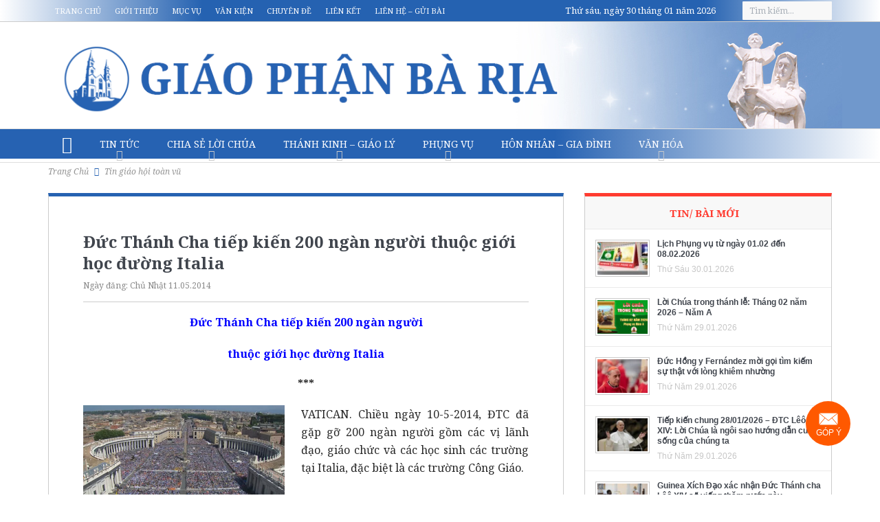

--- FILE ---
content_type: text/html; charset=UTF-8
request_url: http://www.giaophanbaria.org/tin-tuc/tin-giao-hoi-toan-cau/2014/05/11/duc-thanh-cha-tiep-kien-200-ngan-nguoi-thuoc-gioi-hoc-duong-italia.html
body_size: 33612
content:

<!DOCTYPE html>
<!--[if lt IE 7]>      <html class="no-js lt-ie9 lt-ie8 lt-ie7" lang="vi" xmlns:og="http://opengraphprotocol.org/schema/" xmlns:fb="http://www.facebook.com/2008/fbml"> <![endif]-->
<!--[if IE 7]>         <html class="no-js lt-ie9 lt-ie8" lang="vi" xmlns:og="http://opengraphprotocol.org/schema/" xmlns:fb="http://www.facebook.com/2008/fbml"> <![endif]-->
<!--[if IE 8]>         <html class="no-js lt-ie9" lang="vi" xmlns:og="http://opengraphprotocol.org/schema/" xmlns:fb="http://www.facebook.com/2008/fbml"> <![endif]-->
<!--[if gt IE 8]><!--> <html class="no-js" lang="vi" xmlns:og="http://opengraphprotocol.org/schema/" xmlns:fb="http://www.facebook.com/2008/fbml"> <!--<![endif]-->
    <head>
	<meta charset="UTF-8" />
        <meta http-equiv="X-UA-Compatible" content="IE=edge,chrome=1">
	<title>Đức Thánh Cha tiếp kiến 200 ngàn người thuộc giới học đường Italia | Giáo Phận Bà Rịa</title>
	<link rel="profile" href="http://gmpg.org/xfn/11">
	<link rel="pingback" href="http://www.giaophanbaria.org/xmlrpc.php">

<meta name="viewport" content="user-scalable=yes, minimum-scale=0.25, maximum-scale=3.0, initial-scale=1.0" />
<link rel="shortcut icon" href="https://www.giaophanbaria.org/wp-content/uploads/2017/10/22752151_1687989924553038_446031551_n.ico" />
<link rel="apple-touch-icon" href="https://www.giaophanbaria.org/wp-content/uploads/2017/10/22752151_1687989924553038_446031551_n.ico" />

<link rel="pingback" href="http://www.giaophanbaria.org/xmlrpc.php" />
        <!--[if lt IE 9]>
	<script src="http://www.giaophanbaria.org/wp-content/themes/gpbarianew/framework/helpers/js/html5.js"></script>
	<script src="http://www.giaophanbaria.org/wp-content/themes/gpbarianew/framework/helpers/js/IE9.js"></script>
	<![endif]-->
	<meta name='robots' content='max-image-preview:large' />
	<style>img:is([sizes="auto" i], [sizes^="auto," i]) { contain-intrinsic-size: 3000px 1500px }</style>
	<link rel="manifest" href="/pwa-manifest.json">
<link rel="apple-touch-icon" sizes="512x512" href="https://www.giaophanbaria.org/wp-content/uploads/2024/02/logo-1.png">
<link rel="apple-touch-icon-precomposed" sizes="192x192" href="https://www.giaophanbaria.org/wp-content/uploads/2024/02/logo-1.png">
<link rel='dns-prefetch' href='//fonts.googleapis.com' />
<link rel="alternate" type="application/rss+xml" title="Dòng thông tin Giáo Phận Bà Rịa &raquo;" href="https://www.giaophanbaria.org/feed" />
<link rel="alternate" type="application/rss+xml" title="Giáo Phận Bà Rịa &raquo; Dòng bình luận" href="https://www.giaophanbaria.org/comments/feed" />

<script>
var MP3jPLAYLISTS = [];
var MP3jPLAYERS = [];
</script>
<meta property="fb:app_id" content="240099799700243" /><meta property="og:title" content="Đức Thánh Cha tiếp kiến 200 ngàn người thuộc giới học đường Italia"/><meta property="og:type" content="article"/><meta property="og:url" content="https://www.giaophanbaria.org/tin-giao-hoi-toan-vu/2014/05/11/duc-thanh-cha-tiep-kien-200-ngan-nguoi-thuoc-gioi-hoc-duong-italia.html"/><meta property="og:site_name" content="Giáo Phận Bà Rịa"/><meta property="og:image" content="http://www.giaophanbaria.org/wp-content/themes/gpbarianew/images/logo-admin.png"/><meta property="og:description" content="Đức Thánh Cha tiếp kiến 200 ngàn người thuộc giới học đường Italia *** VATICAN. Chiều ngày 10-5-2014, ĐTC đã gặp gỡ 200 ngàn người gồm các vị lãnh đạo, giáo chức và các học sinh các trường tại Italia, đặc biệt là các trường Công Giáo.Tham dự cuộc gặp gỡ này tại Quảng trường thánh Phêrô cũng có ĐHY Angelo Bagnasco, TGM Genova, Chủ tịch HĐGM Italia và bà bộ trưởng giáo dục Stefania Giannini, cùng với các thành viên Phong trào Công Giáo tiến hành Italia, các nhân viên mục vụ học đường, gia đình và giới trẻ. Họ đứng đầy Quảng trường Thánh Phêrô và dọc theo đường Hòa Giải cho đến tận bờ sông Tevere.Cuộc gặp gỡ do HĐGM Italia tổ chức trong khuôn khổ chương trình gọi là ”Giáo Hội bênh vực các trường học”.ĐHY Angelo Bagnasco, TGM Genova, Chủ tịch HĐGM Italia, tuyên bố rằng đã đến lúc đặt lại ở tru"/>
<script type="text/javascript">
/* <![CDATA[ */
window._wpemojiSettings = {"baseUrl":"https:\/\/s.w.org\/images\/core\/emoji\/15.1.0\/72x72\/","ext":".png","svgUrl":"https:\/\/s.w.org\/images\/core\/emoji\/15.1.0\/svg\/","svgExt":".svg","source":{"concatemoji":"http:\/\/www.giaophanbaria.org\/wp-includes\/js\/wp-emoji-release.min.js?ver=1ee149c5f48dbb0ef157c6e00b9b72c0"}};
/*! This file is auto-generated */
!function(i,n){var o,s,e;function c(e){try{var t={supportTests:e,timestamp:(new Date).valueOf()};sessionStorage.setItem(o,JSON.stringify(t))}catch(e){}}function p(e,t,n){e.clearRect(0,0,e.canvas.width,e.canvas.height),e.fillText(t,0,0);var t=new Uint32Array(e.getImageData(0,0,e.canvas.width,e.canvas.height).data),r=(e.clearRect(0,0,e.canvas.width,e.canvas.height),e.fillText(n,0,0),new Uint32Array(e.getImageData(0,0,e.canvas.width,e.canvas.height).data));return t.every(function(e,t){return e===r[t]})}function u(e,t,n){switch(t){case"flag":return n(e,"\ud83c\udff3\ufe0f\u200d\u26a7\ufe0f","\ud83c\udff3\ufe0f\u200b\u26a7\ufe0f")?!1:!n(e,"\ud83c\uddfa\ud83c\uddf3","\ud83c\uddfa\u200b\ud83c\uddf3")&&!n(e,"\ud83c\udff4\udb40\udc67\udb40\udc62\udb40\udc65\udb40\udc6e\udb40\udc67\udb40\udc7f","\ud83c\udff4\u200b\udb40\udc67\u200b\udb40\udc62\u200b\udb40\udc65\u200b\udb40\udc6e\u200b\udb40\udc67\u200b\udb40\udc7f");case"emoji":return!n(e,"\ud83d\udc26\u200d\ud83d\udd25","\ud83d\udc26\u200b\ud83d\udd25")}return!1}function f(e,t,n){var r="undefined"!=typeof WorkerGlobalScope&&self instanceof WorkerGlobalScope?new OffscreenCanvas(300,150):i.createElement("canvas"),a=r.getContext("2d",{willReadFrequently:!0}),o=(a.textBaseline="top",a.font="600 32px Arial",{});return e.forEach(function(e){o[e]=t(a,e,n)}),o}function t(e){var t=i.createElement("script");t.src=e,t.defer=!0,i.head.appendChild(t)}"undefined"!=typeof Promise&&(o="wpEmojiSettingsSupports",s=["flag","emoji"],n.supports={everything:!0,everythingExceptFlag:!0},e=new Promise(function(e){i.addEventListener("DOMContentLoaded",e,{once:!0})}),new Promise(function(t){var n=function(){try{var e=JSON.parse(sessionStorage.getItem(o));if("object"==typeof e&&"number"==typeof e.timestamp&&(new Date).valueOf()<e.timestamp+604800&&"object"==typeof e.supportTests)return e.supportTests}catch(e){}return null}();if(!n){if("undefined"!=typeof Worker&&"undefined"!=typeof OffscreenCanvas&&"undefined"!=typeof URL&&URL.createObjectURL&&"undefined"!=typeof Blob)try{var e="postMessage("+f.toString()+"("+[JSON.stringify(s),u.toString(),p.toString()].join(",")+"));",r=new Blob([e],{type:"text/javascript"}),a=new Worker(URL.createObjectURL(r),{name:"wpTestEmojiSupports"});return void(a.onmessage=function(e){c(n=e.data),a.terminate(),t(n)})}catch(e){}c(n=f(s,u,p))}t(n)}).then(function(e){for(var t in e)n.supports[t]=e[t],n.supports.everything=n.supports.everything&&n.supports[t],"flag"!==t&&(n.supports.everythingExceptFlag=n.supports.everythingExceptFlag&&n.supports[t]);n.supports.everythingExceptFlag=n.supports.everythingExceptFlag&&!n.supports.flag,n.DOMReady=!1,n.readyCallback=function(){n.DOMReady=!0}}).then(function(){return e}).then(function(){var e;n.supports.everything||(n.readyCallback(),(e=n.source||{}).concatemoji?t(e.concatemoji):e.wpemoji&&e.twemoji&&(t(e.twemoji),t(e.wpemoji)))}))}((window,document),window._wpemojiSettings);
/* ]]> */
</script>
<style id='wp-emoji-styles-inline-css' type='text/css'>

	img.wp-smiley, img.emoji {
		display: inline !important;
		border: none !important;
		box-shadow: none !important;
		height: 1em !important;
		width: 1em !important;
		margin: 0 0.07em !important;
		vertical-align: -0.1em !important;
		background: none !important;
		padding: 0 !important;
	}
</style>
<link rel='stylesheet' id='wp-block-library-css' href='http://www.giaophanbaria.org/wp-includes/css/dist/block-library/style.min.css?ver=1ee149c5f48dbb0ef157c6e00b9b72c0' type='text/css' media='all' />
<style id='classic-theme-styles-inline-css' type='text/css'>
/*! This file is auto-generated */
.wp-block-button__link{color:#fff;background-color:#32373c;border-radius:9999px;box-shadow:none;text-decoration:none;padding:calc(.667em + 2px) calc(1.333em + 2px);font-size:1.125em}.wp-block-file__button{background:#32373c;color:#fff;text-decoration:none}
</style>
<link rel='stylesheet' id='awsm-ead-public-css' href='http://www.giaophanbaria.org/wp-content/plugins/embed-any-document/css/embed-public.min.css?ver=2.7.4' type='text/css' media='all' />
<style id='global-styles-inline-css' type='text/css'>
:root{--wp--preset--aspect-ratio--square: 1;--wp--preset--aspect-ratio--4-3: 4/3;--wp--preset--aspect-ratio--3-4: 3/4;--wp--preset--aspect-ratio--3-2: 3/2;--wp--preset--aspect-ratio--2-3: 2/3;--wp--preset--aspect-ratio--16-9: 16/9;--wp--preset--aspect-ratio--9-16: 9/16;--wp--preset--color--black: #000000;--wp--preset--color--cyan-bluish-gray: #abb8c3;--wp--preset--color--white: #ffffff;--wp--preset--color--pale-pink: #f78da7;--wp--preset--color--vivid-red: #cf2e2e;--wp--preset--color--luminous-vivid-orange: #ff6900;--wp--preset--color--luminous-vivid-amber: #fcb900;--wp--preset--color--light-green-cyan: #7bdcb5;--wp--preset--color--vivid-green-cyan: #00d084;--wp--preset--color--pale-cyan-blue: #8ed1fc;--wp--preset--color--vivid-cyan-blue: #0693e3;--wp--preset--color--vivid-purple: #9b51e0;--wp--preset--gradient--vivid-cyan-blue-to-vivid-purple: linear-gradient(135deg,rgba(6,147,227,1) 0%,rgb(155,81,224) 100%);--wp--preset--gradient--light-green-cyan-to-vivid-green-cyan: linear-gradient(135deg,rgb(122,220,180) 0%,rgb(0,208,130) 100%);--wp--preset--gradient--luminous-vivid-amber-to-luminous-vivid-orange: linear-gradient(135deg,rgba(252,185,0,1) 0%,rgba(255,105,0,1) 100%);--wp--preset--gradient--luminous-vivid-orange-to-vivid-red: linear-gradient(135deg,rgba(255,105,0,1) 0%,rgb(207,46,46) 100%);--wp--preset--gradient--very-light-gray-to-cyan-bluish-gray: linear-gradient(135deg,rgb(238,238,238) 0%,rgb(169,184,195) 100%);--wp--preset--gradient--cool-to-warm-spectrum: linear-gradient(135deg,rgb(74,234,220) 0%,rgb(151,120,209) 20%,rgb(207,42,186) 40%,rgb(238,44,130) 60%,rgb(251,105,98) 80%,rgb(254,248,76) 100%);--wp--preset--gradient--blush-light-purple: linear-gradient(135deg,rgb(255,206,236) 0%,rgb(152,150,240) 100%);--wp--preset--gradient--blush-bordeaux: linear-gradient(135deg,rgb(254,205,165) 0%,rgb(254,45,45) 50%,rgb(107,0,62) 100%);--wp--preset--gradient--luminous-dusk: linear-gradient(135deg,rgb(255,203,112) 0%,rgb(199,81,192) 50%,rgb(65,88,208) 100%);--wp--preset--gradient--pale-ocean: linear-gradient(135deg,rgb(255,245,203) 0%,rgb(182,227,212) 50%,rgb(51,167,181) 100%);--wp--preset--gradient--electric-grass: linear-gradient(135deg,rgb(202,248,128) 0%,rgb(113,206,126) 100%);--wp--preset--gradient--midnight: linear-gradient(135deg,rgb(2,3,129) 0%,rgb(40,116,252) 100%);--wp--preset--font-size--small: 13px;--wp--preset--font-size--medium: 20px;--wp--preset--font-size--large: 36px;--wp--preset--font-size--x-large: 42px;--wp--preset--spacing--20: 0.44rem;--wp--preset--spacing--30: 0.67rem;--wp--preset--spacing--40: 1rem;--wp--preset--spacing--50: 1.5rem;--wp--preset--spacing--60: 2.25rem;--wp--preset--spacing--70: 3.38rem;--wp--preset--spacing--80: 5.06rem;--wp--preset--shadow--natural: 6px 6px 9px rgba(0, 0, 0, 0.2);--wp--preset--shadow--deep: 12px 12px 50px rgba(0, 0, 0, 0.4);--wp--preset--shadow--sharp: 6px 6px 0px rgba(0, 0, 0, 0.2);--wp--preset--shadow--outlined: 6px 6px 0px -3px rgba(255, 255, 255, 1), 6px 6px rgba(0, 0, 0, 1);--wp--preset--shadow--crisp: 6px 6px 0px rgba(0, 0, 0, 1);}:where(.is-layout-flex){gap: 0.5em;}:where(.is-layout-grid){gap: 0.5em;}body .is-layout-flex{display: flex;}.is-layout-flex{flex-wrap: wrap;align-items: center;}.is-layout-flex > :is(*, div){margin: 0;}body .is-layout-grid{display: grid;}.is-layout-grid > :is(*, div){margin: 0;}:where(.wp-block-columns.is-layout-flex){gap: 2em;}:where(.wp-block-columns.is-layout-grid){gap: 2em;}:where(.wp-block-post-template.is-layout-flex){gap: 1.25em;}:where(.wp-block-post-template.is-layout-grid){gap: 1.25em;}.has-black-color{color: var(--wp--preset--color--black) !important;}.has-cyan-bluish-gray-color{color: var(--wp--preset--color--cyan-bluish-gray) !important;}.has-white-color{color: var(--wp--preset--color--white) !important;}.has-pale-pink-color{color: var(--wp--preset--color--pale-pink) !important;}.has-vivid-red-color{color: var(--wp--preset--color--vivid-red) !important;}.has-luminous-vivid-orange-color{color: var(--wp--preset--color--luminous-vivid-orange) !important;}.has-luminous-vivid-amber-color{color: var(--wp--preset--color--luminous-vivid-amber) !important;}.has-light-green-cyan-color{color: var(--wp--preset--color--light-green-cyan) !important;}.has-vivid-green-cyan-color{color: var(--wp--preset--color--vivid-green-cyan) !important;}.has-pale-cyan-blue-color{color: var(--wp--preset--color--pale-cyan-blue) !important;}.has-vivid-cyan-blue-color{color: var(--wp--preset--color--vivid-cyan-blue) !important;}.has-vivid-purple-color{color: var(--wp--preset--color--vivid-purple) !important;}.has-black-background-color{background-color: var(--wp--preset--color--black) !important;}.has-cyan-bluish-gray-background-color{background-color: var(--wp--preset--color--cyan-bluish-gray) !important;}.has-white-background-color{background-color: var(--wp--preset--color--white) !important;}.has-pale-pink-background-color{background-color: var(--wp--preset--color--pale-pink) !important;}.has-vivid-red-background-color{background-color: var(--wp--preset--color--vivid-red) !important;}.has-luminous-vivid-orange-background-color{background-color: var(--wp--preset--color--luminous-vivid-orange) !important;}.has-luminous-vivid-amber-background-color{background-color: var(--wp--preset--color--luminous-vivid-amber) !important;}.has-light-green-cyan-background-color{background-color: var(--wp--preset--color--light-green-cyan) !important;}.has-vivid-green-cyan-background-color{background-color: var(--wp--preset--color--vivid-green-cyan) !important;}.has-pale-cyan-blue-background-color{background-color: var(--wp--preset--color--pale-cyan-blue) !important;}.has-vivid-cyan-blue-background-color{background-color: var(--wp--preset--color--vivid-cyan-blue) !important;}.has-vivid-purple-background-color{background-color: var(--wp--preset--color--vivid-purple) !important;}.has-black-border-color{border-color: var(--wp--preset--color--black) !important;}.has-cyan-bluish-gray-border-color{border-color: var(--wp--preset--color--cyan-bluish-gray) !important;}.has-white-border-color{border-color: var(--wp--preset--color--white) !important;}.has-pale-pink-border-color{border-color: var(--wp--preset--color--pale-pink) !important;}.has-vivid-red-border-color{border-color: var(--wp--preset--color--vivid-red) !important;}.has-luminous-vivid-orange-border-color{border-color: var(--wp--preset--color--luminous-vivid-orange) !important;}.has-luminous-vivid-amber-border-color{border-color: var(--wp--preset--color--luminous-vivid-amber) !important;}.has-light-green-cyan-border-color{border-color: var(--wp--preset--color--light-green-cyan) !important;}.has-vivid-green-cyan-border-color{border-color: var(--wp--preset--color--vivid-green-cyan) !important;}.has-pale-cyan-blue-border-color{border-color: var(--wp--preset--color--pale-cyan-blue) !important;}.has-vivid-cyan-blue-border-color{border-color: var(--wp--preset--color--vivid-cyan-blue) !important;}.has-vivid-purple-border-color{border-color: var(--wp--preset--color--vivid-purple) !important;}.has-vivid-cyan-blue-to-vivid-purple-gradient-background{background: var(--wp--preset--gradient--vivid-cyan-blue-to-vivid-purple) !important;}.has-light-green-cyan-to-vivid-green-cyan-gradient-background{background: var(--wp--preset--gradient--light-green-cyan-to-vivid-green-cyan) !important;}.has-luminous-vivid-amber-to-luminous-vivid-orange-gradient-background{background: var(--wp--preset--gradient--luminous-vivid-amber-to-luminous-vivid-orange) !important;}.has-luminous-vivid-orange-to-vivid-red-gradient-background{background: var(--wp--preset--gradient--luminous-vivid-orange-to-vivid-red) !important;}.has-very-light-gray-to-cyan-bluish-gray-gradient-background{background: var(--wp--preset--gradient--very-light-gray-to-cyan-bluish-gray) !important;}.has-cool-to-warm-spectrum-gradient-background{background: var(--wp--preset--gradient--cool-to-warm-spectrum) !important;}.has-blush-light-purple-gradient-background{background: var(--wp--preset--gradient--blush-light-purple) !important;}.has-blush-bordeaux-gradient-background{background: var(--wp--preset--gradient--blush-bordeaux) !important;}.has-luminous-dusk-gradient-background{background: var(--wp--preset--gradient--luminous-dusk) !important;}.has-pale-ocean-gradient-background{background: var(--wp--preset--gradient--pale-ocean) !important;}.has-electric-grass-gradient-background{background: var(--wp--preset--gradient--electric-grass) !important;}.has-midnight-gradient-background{background: var(--wp--preset--gradient--midnight) !important;}.has-small-font-size{font-size: var(--wp--preset--font-size--small) !important;}.has-medium-font-size{font-size: var(--wp--preset--font-size--medium) !important;}.has-large-font-size{font-size: var(--wp--preset--font-size--large) !important;}.has-x-large-font-size{font-size: var(--wp--preset--font-size--x-large) !important;}
:where(.wp-block-post-template.is-layout-flex){gap: 1.25em;}:where(.wp-block-post-template.is-layout-grid){gap: 1.25em;}
:where(.wp-block-columns.is-layout-flex){gap: 2em;}:where(.wp-block-columns.is-layout-grid){gap: 2em;}
:root :where(.wp-block-pullquote){font-size: 1.5em;line-height: 1.6;}
</style>
<link data-minify="1" rel='stylesheet' id='contact-form-7-css' href='https://www.giaophanbaria.org/wp-content/cache/min/1/wp-content/plugins/contact-form-7/includes/css/styles.css?ver=1764472515' type='text/css' media='all' />
<link data-minify="1" rel='stylesheet' id='nanogallery-css' href='https://www.giaophanbaria.org/wp-content/cache/min/1/wp-content/plugins/thi-nano-gallery/css/nanogallery.css?ver=1764472515' type='text/css' media='all' />
<link data-minify="1" rel='stylesheet' id='nanogallery-light-css' href='https://www.giaophanbaria.org/wp-content/cache/min/1/wp-content/plugins/thi-nano-gallery/css/themes/light/nanogallery_light.css?ver=1764472516' type='text/css' media='all' />
<link data-minify="1" rel='stylesheet' id='pzf-style-css' href='https://www.giaophanbaria.org/wp-content/cache/min/1/wp-content/plugins/button-contact-vr/css/style.css?ver=1764472516' type='text/css' media='all' />
<link data-minify="1" rel='stylesheet' id='plugins-css' href='https://www.giaophanbaria.org/wp-content/cache/min/1/wp-content/themes/gpbarianew/css/plugins.css?ver=1764472517' type='text/css' media='all' />
<link data-minify="1" rel='stylesheet' id='bootstrap-css' href='https://www.giaophanbaria.org/wp-content/cache/min/1/wp-content/themes/gpbarianew/css/bootstrap.css?ver=1764472517' type='text/css' media='all' />
<link data-minify="1" rel='stylesheet' id='main-css' href='https://www.giaophanbaria.org/wp-content/cache/min/1/wp-content/themes/gpbarianew/css/main.css?ver=1764472523' type='text/css' media='all' />
<link data-minify="1" rel='stylesheet' id='responsive-css' href='https://www.giaophanbaria.org/wp-content/cache/min/1/wp-content/themes/gpbarianew/css/media.css?ver=1764472523' type='text/css' media='all' />
<link data-minify="1" rel='stylesheet' id='style-css' href='https://www.giaophanbaria.org/wp-content/cache/min/1/wp-content/themes/gpbarianew/style.css?ver=1764472523' type='text/css' media='all' />
<link data-minify="1" rel='stylesheet' id='taxopress-frontend-css-css' href='https://www.giaophanbaria.org/wp-content/cache/min/1/wp-content/plugins/simple-tags/assets/frontend/css/frontend.css?ver=1764472523' type='text/css' media='all' />
<link rel='stylesheet' id='pwaforwp-style-css' href='http://www.giaophanbaria.org/wp-content/plugins/pwa-for-wp/assets/css/pwaforwp-main.min.css?ver=1.7.75.1' type='text/css' media='all' />
<link rel='stylesheet' id='redux-google-fonts-mom_options-css' href='http://fonts.googleapis.com/css?family=Noto+Serif%3A400%2C700%2C400italic%2C700italic&#038;subset=vietnamese&#038;ver=1706798343' type='text/css' media='all' />
<link data-minify="1" rel='stylesheet' id='mp3-jplayer-css' href='https://www.giaophanbaria.org/wp-content/cache/min/1/wp-content/plugins/mp3-jplayer/css/light.css?ver=1764472523' type='text/css' media='all' />
<script type="text/javascript" src="http://www.giaophanbaria.org/wp-content/plugins/enable-jquery-migrate-helper/js/jquery/jquery-1.12.4-wp.js?ver=1.12.4-wp" id="jquery-core-js"></script>
<script data-minify="1" type="text/javascript" src="https://www.giaophanbaria.org/wp-content/cache/min/1/wp-content/plugins/enable-jquery-migrate-helper/js/jquery-migrate/jquery-migrate-1.4.1-wp.js?ver=1764472523" id="jquery-migrate-js"></script>
<script data-minify="1" type="text/javascript" src="https://www.giaophanbaria.org/wp-content/cache/min/1/wp-content/plugins/thi-nano-gallery/jquery.nanogallery.js?ver=1764472524" id="nano-jquery-js"></script>
<script data-minify="1" type="text/javascript" src="https://www.giaophanbaria.org/wp-content/cache/min/1/wp-content/plugins/simple-tags/assets/frontend/js/frontend.js?ver=1764472524" id="taxopress-frontend-js-js"></script>
<link rel="canonical" href="https://www.giaophanbaria.org/tin-giao-hoi-toan-vu/2014/05/11/duc-thanh-cha-tiep-kien-200-ngan-nguoi-thuoc-gioi-hoc-duong-italia.html" />
<link rel="alternate" title="oNhúng (JSON)" type="application/json+oembed" href="https://www.giaophanbaria.org/wp-json/oembed/1.0/embed?url=https%3A%2F%2Fwww.giaophanbaria.org%2Ftin-giao-hoi-toan-vu%2F2014%2F05%2F11%2Fduc-thanh-cha-tiep-kien-200-ngan-nguoi-thuoc-gioi-hoc-duong-italia.html" />
<link rel="alternate" title="oNhúng (XML)" type="text/xml+oembed" href="https://www.giaophanbaria.org/wp-json/oembed/1.0/embed?url=https%3A%2F%2Fwww.giaophanbaria.org%2Ftin-giao-hoi-toan-vu%2F2014%2F05%2F11%2Fduc-thanh-cha-tiep-kien-200-ngan-nguoi-thuoc-gioi-hoc-duong-italia.html&#038;format=xml" />
<style>
		#category-posts-8-internal ul {padding: 0;}
#category-posts-8-internal .cat-post-item img {max-width: initial; max-height: initial; margin: initial;}
#category-posts-8-internal .cat-post-author {margin-bottom: 0;}
#category-posts-8-internal .cat-post-thumbnail {margin: 5px 10px 5px 0;}
#category-posts-8-internal .cat-post-item:before {content: ""; clear: both;}
#category-posts-8-internal .cat-post-excerpt-more {display: inline-block;}
#category-posts-8-internal .cat-post-item {list-style: none; margin: 3px 0 10px; padding: 3px 0;}
#category-posts-8-internal .cat-post-current .cat-post-title {font-weight: bold; text-transform: uppercase;}
#category-posts-8-internal [class*=cat-post-tax] {font-size: 0.85em;}
#category-posts-8-internal [class*=cat-post-tax] * {display:inline-block;}
#category-posts-8-internal .cat-post-item:after {content: ""; display: table;	clear: both;}
#category-posts-8-internal .cat-post-item .cat-post-title {overflow: hidden;text-overflow: ellipsis;white-space: initial;display: -webkit-box;-webkit-line-clamp: 2;-webkit-box-orient: vertical;padding-bottom: 0 !important;}
#category-posts-8-internal .cat-post-item:after {content: ""; display: table;	clear: both;}
#category-posts-8-internal .cat-post-thumbnail {display:block; float:left; margin:5px 10px 5px 0;}
#category-posts-8-internal .cat-post-crop {overflow:hidden;display:block;}
#category-posts-8-internal p {margin:5px 0 0 0}
#category-posts-8-internal li > div {margin:5px 0 0 0; clear:both;}
#category-posts-8-internal .dashicons {vertical-align:middle;}
#category-posts-8-internal .cat-post-thumbnail .cat-post-crop img {object-fit: cover; max-width: 100%; display: block;}
#category-posts-8-internal .cat-post-thumbnail .cat-post-crop-not-supported img {width: 100%;}
#category-posts-8-internal .cat-post-thumbnail {max-width:100%;}
#category-posts-8-internal .cat-post-item img {margin: initial;}
#category-posts-3-internal ul {padding: 0;}
#category-posts-3-internal .cat-post-item img {max-width: initial; max-height: initial; margin: initial;}
#category-posts-3-internal .cat-post-author {margin-bottom: 0;}
#category-posts-3-internal .cat-post-thumbnail {margin: 5px 10px 5px 0;}
#category-posts-3-internal .cat-post-item:before {content: ""; clear: both;}
#category-posts-3-internal .cat-post-excerpt-more {display: inline-block;}
#category-posts-3-internal .cat-post-item {list-style: none; margin: 3px 0 10px; padding: 3px 0;}
#category-posts-3-internal .cat-post-current .cat-post-title {font-weight: bold; text-transform: uppercase;}
#category-posts-3-internal [class*=cat-post-tax] {font-size: 0.85em;}
#category-posts-3-internal [class*=cat-post-tax] * {display:inline-block;}
#category-posts-3-internal .cat-post-item:after {content: ""; display: table;	clear: both;}
#category-posts-3-internal .cat-post-item .cat-post-title {overflow: hidden;text-overflow: ellipsis;white-space: initial;display: -webkit-box;-webkit-line-clamp: 2;-webkit-box-orient: vertical;padding-bottom: 0 !important;}
#category-posts-3-internal .cat-post-item:after {content: ""; display: table;	clear: both;}
#category-posts-3-internal .cat-post-thumbnail {display:block; float:left; margin:5px 10px 5px 0;}
#category-posts-3-internal .cat-post-crop {overflow:hidden;display:block;}
#category-posts-3-internal p {margin:5px 0 0 0}
#category-posts-3-internal li > div {margin:5px 0 0 0; clear:both;}
#category-posts-3-internal .dashicons {vertical-align:middle;}
#category-posts-3-internal .cat-post-thumbnail .cat-post-crop img {height: 60px;}
#category-posts-3-internal .cat-post-thumbnail .cat-post-crop img {width: 80px;}
#category-posts-3-internal .cat-post-thumbnail .cat-post-crop img {object-fit: cover; max-width: 100%; display: block;}
#category-posts-3-internal .cat-post-thumbnail .cat-post-crop-not-supported img {width: 100%;}
#category-posts-3-internal .cat-post-thumbnail {max-width:100%;}
#category-posts-3-internal .cat-post-item img {margin: initial;}
</style>
		<meta name="google-site-verification" content="ghfACc2GummwZzQy_NVJQYjaT4Fmi-c_AYC5P19WCBY" />
<!-- Google Tag Manager -->
<script>(function(w,d,s,l,i){w[l]=w[l]||[];w[l].push({'gtm.start':
new Date().getTime(),event:'gtm.js'});var f=d.getElementsByTagName(s)[0],
j=d.createElement(s),dl=l!='dataLayer'?'&l='+l:'';j.async=true;j.src=
'https://www.googletagmanager.com/gtm.js?id='+i+dl;f.parentNode.insertBefore(j,f);
})(window,document,'script','dataLayer','GTM-N63FB2P');</script>
<!-- End Google Tag Manager --><meta name="generator" content="speculation-rules 1.3.1">
<meta name="generator" content="Powered by WPBakery Page Builder - drag and drop page builder for WordPress."/>
<link rel="icon" href="https://www.giaophanbaria.org/wp-content/uploads/2023/03/cropped-web-icon-32x32.png" sizes="32x32" />
<link rel="icon" href="https://www.giaophanbaria.org/wp-content/uploads/2023/03/cropped-web-icon-192x192.png" sizes="192x192" />
<meta name="msapplication-TileImage" content="https://www.giaophanbaria.org/wp-content/uploads/2023/03/cropped-web-icon-270x270.png" />
<meta name="pwaforwp" content="wordpress-plugin"/>
        <meta name="theme-color" content="#D5E0EB">
        <meta name="apple-mobile-web-app-title" content="Giáo Phận Bà Rịa">
        <meta name="application-name" content="Giáo Phận Bà Rịa">
        <meta name="apple-mobile-web-app-capable" content="yes">
        <meta name="apple-mobile-web-app-status-bar-style" content="default">
        <meta name="mobile-web-app-capable" content="yes">
        <meta name="apple-touch-fullscreen" content="yes">
<link rel="apple-touch-icon" sizes="192x192" href="https://www.giaophanbaria.org/wp-content/uploads/2024/02/logo-1.png">
<link rel="apple-touch-icon" sizes="512x512" href="https://www.giaophanbaria.org/wp-content/uploads/2024/02/logo-1.png">
		<style type="text/css" id="wp-custom-css">
			.thi-news-box .col-md-5, .thi-news-box .other-articles, .thi-news-box .other-articles2 {
    overflow:hidden;
}
.bot{
	padding:0px 0px 10px 0px !important;
	overflow:hidden;
	height:70vh;
}
.bot iframe{
		height:930px !important ;
	}
.category-17818 .desInfo p{
	margin-bottom:5px;
}
.nam-thanh-2025 h2.nb-title{
	    color: #14760c;
    border-top: 4px solid #14760c;
}
.nam-thanh-2025 h3 a{
	color:#e4081b;
}


.tag-letangducthanhchaphanxico .desInfo ul, .category-dgh-phanxico .desInfo ul, .category-dgh-phanxico .desInfo ol, .tag-letangducthanhchaphanxico .desInfo ol,.event-tangle .desInfo ol,.event-tangle .desInfo ul {
    margin: 0;
    padding: 0;
}
.category-dgh-phanxico .boxed-content-wrapper {
    background: url(https://www.giaophanbaria.org/wp-content/themes/gpbarianew/images/Mua-Chay.jpg) no-repeat right bottom #f0eac6 !important;
}



.thi-news-box .tag-letangducthanhchaphanxico h3,.thi-news-box .category-dgh-phanxico h3 {
    filter: hue-rotate(262deg);
}

.thi-news-box h3 {
    filter: none;
}

.event-tangle h3 {
    filter: hue-rotate(360deg);
}

@media (max-width: 767px) {
  div#button-contact-vr {
    bottom:0px;
		width:78px;
  }
	.bot{
		height:350px;
	}
	.bot iframe{
		height:387px !important ;
	}
}
		</style>
		<style type="text/css" title="dynamic-css" class="options-output">.mom_main_font,.topbar,#navigation .main-menu,.breaking-news,.breaking-news .bn-title,.feature-slider li .slide-caption h2,.news-box .nb-header .nb-title,a.show-more,.widget .widget-title,.widget .mom-socials-counter ul li,.main_tabs .tabs a,.mom-login-widget,.mom-login-widget input,.mom-newsletter h4,.mom-newsletter input,.mpsw-slider .slide-caption,.tagcloud a,button,input,select,textarea,.weather-widget,.weather-widget h3,.nb-inner-wrap .search-results-title,.show_all_results,.mom-social-share .ss-icon span.count,.mom-timeline,.mom-reveiw-system .review-header h2,.mom-reveiw-system .review-summary h3,.mom-reveiw-system .user-rate h3,.mom-reveiw-system .review-summary .review-score,.mom-reveiw-system .mom-bar,.mom-reveiw-system .review-footer,.mom-reveiw-system .stars-cr .cr,.mom-reveiw-system .review-circles .review-circle,.p-single .post-tags,.np-posts ul li .details .link,h2.single-title,.page-title,label,.portfolio-filter li,.pagination .main-title h1,.main-title h2,.main-title h3,.main-title h4,.main-title h5,.main-title h6,.mom-e3lan-empty,.user-star-rate .yr,.comment-wrap .commentnumber,.copyrights-area,.news-box .nb-footer a,#bbpress-forums li.bbp-header,.bbp-forum-title,div.bbp-template-notice,div.indicator-hint,#bbpress-forums fieldset.bbp-form legend,.bbp-s-title,#bbpress-forums .bbp-admin-links a,#bbpress-forums #bbp-user-wrapper h2.entry-title,.mom_breadcrumb,.single-author-box .articles-count,.not-found-wrap,.not-found-wrap h1,.gallery-post-slider.feature-slider li .slide-caption.fs-caption-alt p,.chat-author,.accordion .acc_title,.acch_numbers,.logo span,.device-menu-holder,#navigation .device-menu,.widget li .cat_num, .wp-caption-text, .mom_quote, div.progress_bar span, .widget_display_stats dl, .feature-slider .fs-nav.numbers a{font-family:"Noto Serif";}.button, .scrolling-box .sb-item h3, .widget ul li, .older-articles ul li, .copyrights-text, #comments .single-comment .comment-content .comment-reply-link, #comments .single-comment .comment-content .comment-edit-link, #navigation .main-menu > li .cats-mega-wrap .subcat li .subcat-title, .widget ul.twiter-list, #bbpress-forums ul.bbp-replies .bbp-reply-content .bbp-author-name, h1, h2, h3, h4, h5, h6{font-family:"Noto Serif";}body{font-family:Arial, Helvetica, sans-serif;font-weight:normal;font-style:normal;color:#333333;}body, body.layout-boxed{background-color:#ffffff;}a{color:#333333;}a:hover{color:#a50d0d;}</style><style type="text/css">
body, body.layout-boxed {
    background-image: none;
}
    
.header > .inner, .header .logo {
line-height: 155px;
height: 155px;
}
/* Category background */
body, body.layout-boxed {
}
.copyright-1 .mom_icona {
    float: none;
    margin: 0;
    padding: 0;
    top: -2px;
}
.notice.notice-error.jquery-migrate-dashboard-notice {
    display: none;
}

.copyright-2 {
    width: 111%;
    margin-top: 30px;
}
.copyright-3 {
   padding-left:30px;
    margin-top: 15px;
}
.iconb_wrap .border_increase_effect{
    border:none;
}
.search-top {
    display: flex;
    flex-direction: row-reverse;
    align-items: center;
}
.search-top form {
    padding: 0 !important;
    margin: 0px;
    border-radius: 8px;
}
.tin-tieu-diem, .wpb_text_column {
    border-radius: 2px !important;
    box-shadow: 0 1px 2px #b7b6b685;
}
.search-top form input {
    border-radius: 1px;
    font-size: 12px;
}
.tin-tieu-diem .news-summary h3 {
    font-size: 20px;
}
li#wp-admin-bar-enable-jquery-migrate-helper {
    display: none;
}
@media only screen and (max-width: 600px) {
.single-related-posts li:nth-child(3n+3), .single-related-posts li:last-child {
    margin-right: 0;
    width: 100%;
}
}</style>
<noscript><style> .wpb_animate_when_almost_visible { opacity: 1; }</style></noscript><!-- Latest compiled and minified CSS -->

    </head>
    <body class="wp-singular post-template-default single single-post postid-18423 single-format-standard wp-theme-gpbarianew right-sidebar singular sticky_navigation_on navigation_highlight_ancestor time_in_twelve_format one-side-wide both-sidebars wpb-js-composer js-comp-ver-6.11.0 vc_responsive" itemscope="itemscope" itemtype="http://schema.org/WebPage">
    
        <!--[if lt IE 7]>
            <p class="browsehappy">You are using an <strong>outdated</strong> browser. Please <a href="http://browsehappy.com/">upgrade your browser</a> to improve your experience.</p>
        <![endif]-->
		<div id="header">
			
				  <div class="topbar">
        <div class="container">
                 			     <ul id="menu-menu-moi" class="top-nav mom_visibility_desktop"><li id="menu-item-2183" class="menu-item menu-item-type-post_type menu-item-object-page menu-item-home menu-item-2183"><a href="https://www.giaophanbaria.org/">Trang chủ</a></li>
<li id="menu-item-2291" class="menu-item menu-item-type-custom menu-item-object-custom menu-item-has-children menu-parent-item menu-item-2291"><a href="#">Giới thiệu</a>
<ul class="sub-menu">
	<li id="menu-item-2185" class="menu-item menu-item-type-post_type menu-item-object-page menu-item-2185"><a href="https://www.giaophanbaria.org/giao-phan/qua-trinh-hinh-thanh-va-phat-trien-giao-phan-ba-ria">Lược sử  Giáo phận Bà Rịa</a></li>
	<li id="menu-item-2186" class="menu-item menu-item-type-post_type menu-item-object-page menu-item-2186"><a href="https://www.giaophanbaria.org/giao-phan/duc-giam-muc-tien-khoi-giao-phan">Đức Giám mục Tiên khởi Giáo phận</a></li>
	<li id="menu-item-38019" class="menu-item menu-item-type-post_type menu-item-object-page menu-item-38019"><a href="https://www.giaophanbaria.org/giao-phan/duc-cha-emmanuel-nguyen-hong-son">Đức Giám mục Chánh Tòa Giáo phận</a></li>
	<li id="menu-item-2187" class="menu-item menu-item-type-post_type menu-item-object-page menu-item-2187"><a href="https://www.giaophanbaria.org/giao-phan/linh-muc-doan">Linh mục Đoàn Giáo phận</a></li>
	<li id="menu-item-39000" class="menu-item menu-item-type-post_type menu-item-object-page menu-item-39000"><a href="https://www.giaophanbaria.org/dong-tu-trong-giao-phan">Dòng tu trong Giáo phận</a></li>
	<li id="menu-item-2188" class="menu-item menu-item-type-post_type menu-item-object-page menu-item-has-children menu-parent-item menu-item-2188"><a href="https://www.giaophanbaria.org/giao-hat">Các Giáo hạt</a>
	<ul class="sub-menu">
		<li id="menu-item-2189" class="menu-item menu-item-type-post_type menu-item-object-page menu-item-2189"><a href="https://www.giaophanbaria.org/giao-hat/hat-ba-ria-html">Bà Rịa</a></li>
		<li id="menu-item-2190" class="menu-item menu-item-type-post_type menu-item-object-page menu-item-2190"><a href="https://www.giaophanbaria.org/giao-hat/hat-binh-gia">Bình Giả</a></li>
		<li id="menu-item-2191" class="menu-item menu-item-type-post_type menu-item-object-page menu-item-2191"><a href="https://www.giaophanbaria.org/giao-hat/hat-long-huong">Long Hương</a></li>
		<li id="menu-item-2192" class="menu-item menu-item-type-post_type menu-item-object-page menu-item-2192"><a href="https://www.giaophanbaria.org/giao-hat/hat-vung-tau">Vũng Tàu</a></li>
		<li id="menu-item-2193" class="menu-item menu-item-type-post_type menu-item-object-page menu-item-2193"><a href="https://www.giaophanbaria.org/giao-hat/hat-xuyen-moc">Xuyên Mộc</a></li>
	</ul>
</li>
	<li id="menu-item-2451" class="menu-item menu-item-type-post_type menu-item-object-page menu-item-has-children menu-parent-item menu-item-2451"><a href="https://www.giaophanbaria.org/giao-phan/cac-co-so-giao-phan">Các Cơ sở Giáo phận</a>
	<ul class="sub-menu">
		<li id="menu-item-2455" class="menu-item menu-item-type-post_type menu-item-object-page menu-item-2455"><a href="https://www.giaophanbaria.org/giao-phan/cac-co-so-giao-phan/toa-giam-muc-ba-ria">Tòa Giám mục Bà Rịa</a></li>
		<li id="menu-item-2453" class="menu-item menu-item-type-post_type menu-item-object-page menu-item-2453"><a href="https://www.giaophanbaria.org/giao-phan/cac-co-so-giao-phan/nha-tho-chanh-toa-ba-ria">Nhà thờ Chánh Tòa Bà Rịa</a></li>
		<li id="menu-item-2454" class="menu-item menu-item-type-post_type menu-item-object-page menu-item-2454"><a href="https://www.giaophanbaria.org/giao-phan/cac-co-so-giao-phan/nha-tinh-huan-bai-dau">Nhà Tĩnh huấn Bãi Dâu</a></li>
		<li id="menu-item-2456" class="menu-item menu-item-type-post_type menu-item-object-page menu-item-2456"><a href="https://www.giaophanbaria.org/giao-phan/cac-co-so-giao-phan/trung-tam-muc-vu-giao-phan">Trung tâm Mục vụ Giáo phận</a></li>
		<li id="menu-item-2452" class="menu-item menu-item-type-post_type menu-item-object-page menu-item-2452"><a href="https://www.giaophanbaria.org/giao-phan/cac-co-so-giao-phan/chung-vien-thanh-toma-tong-do">Chủng viện Thánh Tôma &#8211; Hải Sơn</a></li>
	</ul>
</li>
	<li id="menu-item-2457" class="menu-item menu-item-type-post_type menu-item-object-page menu-item-has-children menu-parent-item menu-item-2457"><a href="https://www.giaophanbaria.org/giao-phan/cac-trung-tam-hanh-huong">Các Trung tâm Hành hương</a>
	<ul class="sub-menu">
		<li id="menu-item-2460" class="menu-item menu-item-type-post_type menu-item-object-page menu-item-2460"><a href="https://www.giaophanbaria.org/giao-phan/cac-trung-tam-hanh-huong/den-thanh-duc-me-bai-dau">Đền Thánh Đức Mẹ Bãi Dâu</a></li>
		<li id="menu-item-2459" class="menu-item menu-item-type-post_type menu-item-object-page menu-item-2459"><a href="https://www.giaophanbaria.org/giao-phan/cac-trung-tam-hanh-huong/dai-chua-kito-vua-nui-tao-phung">Đài Chúa Kitô Vua – Núi Tao Phùng</a></li>
		<li id="menu-item-2458" class="menu-item menu-item-type-post_type menu-item-object-page menu-item-2458"><a href="https://www.giaophanbaria.org/giao-phan/cac-trung-tam-hanh-huong/nha-tho-mo-cac-vi-tu-dao-ba-ria">Nhà thờ Mồ các vị Tử đạo Bà Rịa</a></li>
	</ul>
</li>
</ul>
</li>
<li id="menu-item-2313" class="menu-item menu-item-type-taxonomy menu-item-object-category menu-item-has-children menu-parent-item menu-item-2313"><a href="https://www.giaophanbaria.org/category/muc-vu">Mục vụ</a>
<ul class="sub-menu">
	<li id="menu-item-2323" class="menu-item menu-item-type-taxonomy menu-item-object-category menu-item-has-children menu-parent-item menu-item-2323"><a href="https://www.giaophanbaria.org/category/cac-gioi">Các Giới</a>
	<ul class="sub-menu">
		<li id="menu-item-2324" class="menu-item menu-item-type-taxonomy menu-item-object-category menu-item-2324"><a href="https://www.giaophanbaria.org/category/cac-gioi/gia-truong-hien-mau">Gia trưởng &#8211; Hiền mẫu</a></li>
		<li id="menu-item-2325" class="menu-item menu-item-type-taxonomy menu-item-object-category menu-item-2325"><a href="https://www.giaophanbaria.org/category/cac-gioi/gioi-tre">Giới trẻ</a></li>
		<li id="menu-item-2328" class="menu-item menu-item-type-taxonomy menu-item-object-category menu-item-2328"><a href="https://www.giaophanbaria.org/category/cac-gioi/thieu-nhi">Thiếu nhi</a></li>
		<li id="menu-item-2327" class="menu-item menu-item-type-taxonomy menu-item-object-category menu-item-2327"><a href="https://www.giaophanbaria.org/category/cac-gioi/sinh-vien">Sinh viên</a></li>
	</ul>
</li>
	<li id="menu-item-2314" class="menu-item menu-item-type-taxonomy menu-item-object-category menu-item-has-children menu-parent-item menu-item-2314"><a href="https://www.giaophanbaria.org/category/muc-vu/cac-ban-nganh">Các Ban</a>
	<ul class="sub-menu">
		<li id="menu-item-2315" class="menu-item menu-item-type-taxonomy menu-item-object-category menu-item-2315"><a href="https://www.giaophanbaria.org/category/muc-vu/cac-ban-nganh/bac-ai-xa-hoi-caritas">Bác ái xã hội &#8211; Caritas</a></li>
		<li id="menu-item-2316" class="menu-item menu-item-type-taxonomy menu-item-object-category menu-item-2316"><a href="https://www.giaophanbaria.org/category/muc-vu/cac-ban-nganh/cong-ly-hoa-binh">Công lý &#8211; Hòa bình</a></li>
		<li id="menu-item-2318" class="menu-item menu-item-type-taxonomy menu-item-object-category menu-item-2318"><a href="https://www.giaophanbaria.org/category/cac-gioi/hon-nhan-gia-dinh">Mục vụ Gia đình</a></li>
		<li id="menu-item-2319" class="menu-item menu-item-type-taxonomy menu-item-object-category menu-item-2319"><a href="https://www.giaophanbaria.org/category/muc-vu/cac-ban-nganh/nghe-thuat-thanh-cac-ban-nganh">Nghệ thuật Thánh</a></li>
		<li id="menu-item-2321" class="menu-item menu-item-type-taxonomy menu-item-object-category menu-item-2321"><a href="https://www.giaophanbaria.org/category/muc-vu/cac-ban-nganh/truyen-giao">Loan báo Tin mừng</a></li>
		<li id="menu-item-51157" class="menu-item menu-item-type-taxonomy menu-item-object-category menu-item-51157"><a href="https://www.giaophanbaria.org/category/muc-vu/cac-ban-nganh/truyen-thong-xa-hoi">Truyền thông Xã hội</a></li>
		<li id="menu-item-2317" class="menu-item menu-item-type-taxonomy menu-item-object-category menu-item-2317"><a href="https://www.giaophanbaria.org/category/muc-vu/cac-ban-nganh/di-dan">Di dân</a></li>
		<li id="menu-item-2320" class="menu-item menu-item-type-taxonomy menu-item-object-category menu-item-2320"><a href="https://www.giaophanbaria.org/category/muc-vu/cac-ban-nganh/thanh-nhac">Thánh nhạc</a></li>
		<li id="menu-item-2322" class="menu-item menu-item-type-taxonomy menu-item-object-category menu-item-2322"><a href="https://www.giaophanbaria.org/category/muc-vu/cac-ban-nganh/van-hoa">Văn hóa</a></li>
	</ul>
</li>
	<li id="menu-item-2329" class="menu-item menu-item-type-taxonomy menu-item-object-category menu-item-has-children menu-parent-item menu-item-2329"><a href="https://www.giaophanbaria.org/category/muc-vu/cac-doan-the">Các Đoàn thể</a>
	<ul class="sub-menu">
		<li id="menu-item-2330" class="menu-item menu-item-type-taxonomy menu-item-object-category menu-item-2330"><a href="https://www.giaophanbaria.org/category/muc-vu/cac-doan-the/hoi-cau-nguyen">Hội Cầu Nguyện</a></li>
		<li id="menu-item-2331" class="menu-item menu-item-type-taxonomy menu-item-object-category menu-item-2331"><a href="https://www.giaophanbaria.org/category/muc-vu/cac-doan-the/hoi-long-chua-thuong-xot">Hội Lòng Chúa Thương Xót</a></li>
		<li id="menu-item-2333" class="menu-item menu-item-type-taxonomy menu-item-object-category menu-item-2333"><a href="https://www.giaophanbaria.org/category/muc-vu/cac-doan-the/huynh-doan-daminh">Huynh Đoàn Đaminh</a></li>
		<li id="menu-item-2334" class="menu-item menu-item-type-taxonomy menu-item-object-category menu-item-2334"><a href="https://www.giaophanbaria.org/category/muc-vu/cac-doan-the/phan-sinh-tai-the">Phan sinh Tại thế</a></li>
		<li id="menu-item-2332" class="menu-item menu-item-type-taxonomy menu-item-object-category menu-item-2332"><a href="https://www.giaophanbaria.org/category/muc-vu/cac-doan-the/hoi-tan-hien">Hội Tận hiến</a></li>
	</ul>
</li>
	<li id="menu-item-2352" class="menu-item menu-item-type-taxonomy menu-item-object-category menu-item-2352"><a href="https://www.giaophanbaria.org/category/muc-vu/dong-tu">Dòng tu</a></li>
</ul>
</li>
<li id="menu-item-2294" class="menu-item menu-item-type-custom menu-item-object-custom menu-item-has-children menu-parent-item menu-item-2294"><a href="#">Văn kiện</a>
<ul class="sub-menu">
	<li id="menu-item-51327" class="menu-item menu-item-type-taxonomy menu-item-object-category menu-item-51327"><a href="https://www.giaophanbaria.org/category/van-kien/vaticano-ii">Công đồng Vaticanô II</a></li>
	<li id="menu-item-2336" class="menu-item menu-item-type-taxonomy menu-item-object-category menu-item-2336"><a href="https://www.giaophanbaria.org/category/van-kien/van-kien-giao-hoi">Giáo hội Hoàn vũ</a></li>
	<li id="menu-item-51328" class="menu-item menu-item-type-taxonomy menu-item-object-category menu-item-has-children menu-parent-item menu-item-51328"><a href="https://www.giaophanbaria.org/category/van-kien/van-kien-giao-hoang">Các Đức Giáo hoàng</a>
	<ul class="sub-menu">
		<li id="menu-item-51335" class="menu-item menu-item-type-taxonomy menu-item-object-category menu-item-51335"><a href="https://www.giaophanbaria.org/category/van-kien/van-kien-giao-hoang/thanh-gh-gioan-phaolo-ii">Thánh GH Gioan Phaolô II</a></li>
		<li id="menu-item-51329" class="menu-item menu-item-type-taxonomy menu-item-object-category menu-item-51329"><a href="https://www.giaophanbaria.org/category/van-kien/van-kien-giao-hoang/dgh-benedicto-xvi">ĐGH Bênêđictô XVI</a></li>
		<li id="menu-item-51336" class="menu-item menu-item-type-taxonomy menu-item-object-category menu-item-51336"><a href="https://www.giaophanbaria.org/category/van-kien/van-kien-giao-hoang/dgh-phanxico-i">ĐGH Phanxicô</a></li>
	</ul>
</li>
	<li id="menu-item-2338" class="menu-item menu-item-type-taxonomy menu-item-object-category menu-item-2338"><a href="https://www.giaophanbaria.org/category/van-kien/van-kien-hdgm-viet-nam">HĐGM Việt Nam</a></li>
	<li id="menu-item-2337" class="menu-item menu-item-type-taxonomy menu-item-object-category menu-item-2337"><a href="https://www.giaophanbaria.org/category/van-kien/van-kien-giao-phan">Giáo phận Bà Rịa</a></li>
</ul>
</li>
<li id="menu-item-2292" class="menu-item menu-item-type-taxonomy menu-item-object-category menu-item-has-children menu-parent-item menu-item-2292"><a href="https://www.giaophanbaria.org/category/tham-khao">Chuyên đề</a>
<ul class="sub-menu">
	<li id="menu-item-2351" class="menu-item menu-item-type-taxonomy menu-item-object-category menu-item-2351"><a href="https://www.giaophanbaria.org/category/chuyen-de/duc-me">Đức Mẹ</a></li>
	<li id="menu-item-2347" class="menu-item menu-item-type-taxonomy menu-item-object-category menu-item-2347"><a href="https://www.giaophanbaria.org/category/chuyen-de/thanh-giuse">Thánh Giuse</a></li>
	<li id="menu-item-2353" class="menu-item menu-item-type-taxonomy menu-item-object-category menu-item-2353"><a href="https://www.giaophanbaria.org/category/chuyen-de/bi-tich">Bí tích</a></li>
	<li id="menu-item-2350" class="menu-item menu-item-type-taxonomy menu-item-object-category menu-item-2350"><a href="https://www.giaophanbaria.org/category/chuyen-de/dai-ket">Đại kết &#8211; Liên tôn</a></li>
	<li id="menu-item-2339" class="menu-item menu-item-type-taxonomy menu-item-object-category menu-item-2339"><a href="https://www.giaophanbaria.org/category/chuyen-de/giao-duc-kito-giao">Giáo dục Kitô giáo</a></li>
	<li id="menu-item-2340" class="menu-item menu-item-type-taxonomy menu-item-object-category menu-item-2340"><a href="https://www.giaophanbaria.org/category/chuyen-de/giao-luat">Giáo luật</a></li>
	<li id="menu-item-2342" class="menu-item menu-item-type-taxonomy menu-item-object-category menu-item-2342"><a href="https://www.giaophanbaria.org/category/chuyen-de/luan-ly">Luân lý</a></li>
	<li id="menu-item-2341" class="menu-item menu-item-type-taxonomy menu-item-object-category menu-item-2341"><a href="https://www.giaophanbaria.org/category/chuyen-de/lich-su-giao-hoi">Lịch sử Giáo hội</a></li>
	<li id="menu-item-2343" class="menu-item menu-item-type-taxonomy menu-item-object-category menu-item-2343"><a href="https://www.giaophanbaria.org/category/chuyen-de/muc-vu-chuyen-de">Mục vụ</a></li>
	<li id="menu-item-2346" class="menu-item menu-item-type-taxonomy menu-item-object-category menu-item-2346"><a href="https://www.giaophanbaria.org/category/chuyen-de/than-hoc">Thần học</a></li>
	<li id="menu-item-2348" class="menu-item menu-item-type-taxonomy menu-item-object-category menu-item-2348"><a href="https://www.giaophanbaria.org/category/chuyen-de/tin-ly-chuyen-de">Tín lý</a></li>
	<li id="menu-item-2349" class="menu-item menu-item-type-taxonomy menu-item-object-category menu-item-2349"><a href="https://www.giaophanbaria.org/category/chuyen-de/tu-duc">Tu đức</a></li>
</ul>
</li>
<li id="menu-item-2311" class="menu-item menu-item-type-post_type menu-item-object-page menu-item-2311"><a href="https://www.giaophanbaria.org/lien-ket">Liên kết</a></li>
<li id="menu-item-115071" class="menu-item menu-item-type-post_type menu-item-object-page menu-item-115071"><a href="https://www.giaophanbaria.org/lien-he">Liên hệ – Gửi bài</a></li>
</ul>
     			     <div class="mom_visibility_device device-top-menu-wrap">
			      <div class="top-menu-holder"><i class="fa-icon-reorder mh-icon"></i></div>
			      <ul id="menu-menu-moi-1" class="device-top-nav"><li class="menu-item menu-item-type-post_type menu-item-object-page menu-item-home menu-item-2183"><a href="https://www.giaophanbaria.org/">Trang chủ</a></li>
<li class="menu-item menu-item-type-custom menu-item-object-custom menu-item-has-children menu-parent-item menu-item-2291"><a href="#">Giới thiệu</a>
<ul class="sub-menu">
	<li class="menu-item menu-item-type-post_type menu-item-object-page menu-item-2185"><a href="https://www.giaophanbaria.org/giao-phan/qua-trinh-hinh-thanh-va-phat-trien-giao-phan-ba-ria">Lược sử  Giáo phận Bà Rịa</a></li>
	<li class="menu-item menu-item-type-post_type menu-item-object-page menu-item-2186"><a href="https://www.giaophanbaria.org/giao-phan/duc-giam-muc-tien-khoi-giao-phan">Đức Giám mục Tiên khởi Giáo phận</a></li>
	<li class="menu-item menu-item-type-post_type menu-item-object-page menu-item-38019"><a href="https://www.giaophanbaria.org/giao-phan/duc-cha-emmanuel-nguyen-hong-son">Đức Giám mục Chánh Tòa Giáo phận</a></li>
	<li class="menu-item menu-item-type-post_type menu-item-object-page menu-item-2187"><a href="https://www.giaophanbaria.org/giao-phan/linh-muc-doan">Linh mục Đoàn Giáo phận</a></li>
	<li class="menu-item menu-item-type-post_type menu-item-object-page menu-item-39000"><a href="https://www.giaophanbaria.org/dong-tu-trong-giao-phan">Dòng tu trong Giáo phận</a></li>
	<li class="menu-item menu-item-type-post_type menu-item-object-page menu-item-has-children menu-parent-item menu-item-2188"><a href="https://www.giaophanbaria.org/giao-hat">Các Giáo hạt</a>
	<ul class="sub-menu">
		<li class="menu-item menu-item-type-post_type menu-item-object-page menu-item-2189"><a href="https://www.giaophanbaria.org/giao-hat/hat-ba-ria-html">Bà Rịa</a></li>
		<li class="menu-item menu-item-type-post_type menu-item-object-page menu-item-2190"><a href="https://www.giaophanbaria.org/giao-hat/hat-binh-gia">Bình Giả</a></li>
		<li class="menu-item menu-item-type-post_type menu-item-object-page menu-item-2191"><a href="https://www.giaophanbaria.org/giao-hat/hat-long-huong">Long Hương</a></li>
		<li class="menu-item menu-item-type-post_type menu-item-object-page menu-item-2192"><a href="https://www.giaophanbaria.org/giao-hat/hat-vung-tau">Vũng Tàu</a></li>
		<li class="menu-item menu-item-type-post_type menu-item-object-page menu-item-2193"><a href="https://www.giaophanbaria.org/giao-hat/hat-xuyen-moc">Xuyên Mộc</a></li>
	</ul>
<i class='responsive-caret'></i>
</li>
	<li class="menu-item menu-item-type-post_type menu-item-object-page menu-item-has-children menu-parent-item menu-item-2451"><a href="https://www.giaophanbaria.org/giao-phan/cac-co-so-giao-phan">Các Cơ sở Giáo phận</a>
	<ul class="sub-menu">
		<li class="menu-item menu-item-type-post_type menu-item-object-page menu-item-2455"><a href="https://www.giaophanbaria.org/giao-phan/cac-co-so-giao-phan/toa-giam-muc-ba-ria">Tòa Giám mục Bà Rịa</a></li>
		<li class="menu-item menu-item-type-post_type menu-item-object-page menu-item-2453"><a href="https://www.giaophanbaria.org/giao-phan/cac-co-so-giao-phan/nha-tho-chanh-toa-ba-ria">Nhà thờ Chánh Tòa Bà Rịa</a></li>
		<li class="menu-item menu-item-type-post_type menu-item-object-page menu-item-2454"><a href="https://www.giaophanbaria.org/giao-phan/cac-co-so-giao-phan/nha-tinh-huan-bai-dau">Nhà Tĩnh huấn Bãi Dâu</a></li>
		<li class="menu-item menu-item-type-post_type menu-item-object-page menu-item-2456"><a href="https://www.giaophanbaria.org/giao-phan/cac-co-so-giao-phan/trung-tam-muc-vu-giao-phan">Trung tâm Mục vụ Giáo phận</a></li>
		<li class="menu-item menu-item-type-post_type menu-item-object-page menu-item-2452"><a href="https://www.giaophanbaria.org/giao-phan/cac-co-so-giao-phan/chung-vien-thanh-toma-tong-do">Chủng viện Thánh Tôma &#8211; Hải Sơn</a></li>
	</ul>
<i class='responsive-caret'></i>
</li>
	<li class="menu-item menu-item-type-post_type menu-item-object-page menu-item-has-children menu-parent-item menu-item-2457"><a href="https://www.giaophanbaria.org/giao-phan/cac-trung-tam-hanh-huong">Các Trung tâm Hành hương</a>
	<ul class="sub-menu">
		<li class="menu-item menu-item-type-post_type menu-item-object-page menu-item-2460"><a href="https://www.giaophanbaria.org/giao-phan/cac-trung-tam-hanh-huong/den-thanh-duc-me-bai-dau">Đền Thánh Đức Mẹ Bãi Dâu</a></li>
		<li class="menu-item menu-item-type-post_type menu-item-object-page menu-item-2459"><a href="https://www.giaophanbaria.org/giao-phan/cac-trung-tam-hanh-huong/dai-chua-kito-vua-nui-tao-phung">Đài Chúa Kitô Vua – Núi Tao Phùng</a></li>
		<li class="menu-item menu-item-type-post_type menu-item-object-page menu-item-2458"><a href="https://www.giaophanbaria.org/giao-phan/cac-trung-tam-hanh-huong/nha-tho-mo-cac-vi-tu-dao-ba-ria">Nhà thờ Mồ các vị Tử đạo Bà Rịa</a></li>
	</ul>
<i class='responsive-caret'></i>
</li>
</ul>
<i class='responsive-caret'></i>
</li>
<li class="menu-item menu-item-type-taxonomy menu-item-object-category menu-item-has-children menu-parent-item menu-item-2313"><a href="https://www.giaophanbaria.org/category/muc-vu">Mục vụ</a>
<ul class="sub-menu">
	<li class="menu-item menu-item-type-taxonomy menu-item-object-category menu-item-has-children menu-parent-item menu-item-2323"><a href="https://www.giaophanbaria.org/category/cac-gioi">Các Giới</a>
	<ul class="sub-menu">
		<li class="menu-item menu-item-type-taxonomy menu-item-object-category menu-item-2324"><a href="https://www.giaophanbaria.org/category/cac-gioi/gia-truong-hien-mau">Gia trưởng &#8211; Hiền mẫu</a></li>
		<li class="menu-item menu-item-type-taxonomy menu-item-object-category menu-item-2325"><a href="https://www.giaophanbaria.org/category/cac-gioi/gioi-tre">Giới trẻ</a></li>
		<li class="menu-item menu-item-type-taxonomy menu-item-object-category menu-item-2328"><a href="https://www.giaophanbaria.org/category/cac-gioi/thieu-nhi">Thiếu nhi</a></li>
		<li class="menu-item menu-item-type-taxonomy menu-item-object-category menu-item-2327"><a href="https://www.giaophanbaria.org/category/cac-gioi/sinh-vien">Sinh viên</a></li>
	</ul>
<i class='responsive-caret'></i>
</li>
	<li class="menu-item menu-item-type-taxonomy menu-item-object-category menu-item-has-children menu-parent-item menu-item-2314"><a href="https://www.giaophanbaria.org/category/muc-vu/cac-ban-nganh">Các Ban</a>
	<ul class="sub-menu">
		<li class="menu-item menu-item-type-taxonomy menu-item-object-category menu-item-2315"><a href="https://www.giaophanbaria.org/category/muc-vu/cac-ban-nganh/bac-ai-xa-hoi-caritas">Bác ái xã hội &#8211; Caritas</a></li>
		<li class="menu-item menu-item-type-taxonomy menu-item-object-category menu-item-2316"><a href="https://www.giaophanbaria.org/category/muc-vu/cac-ban-nganh/cong-ly-hoa-binh">Công lý &#8211; Hòa bình</a></li>
		<li class="menu-item menu-item-type-taxonomy menu-item-object-category menu-item-2318"><a href="https://www.giaophanbaria.org/category/cac-gioi/hon-nhan-gia-dinh">Mục vụ Gia đình</a></li>
		<li class="menu-item menu-item-type-taxonomy menu-item-object-category menu-item-2319"><a href="https://www.giaophanbaria.org/category/muc-vu/cac-ban-nganh/nghe-thuat-thanh-cac-ban-nganh">Nghệ thuật Thánh</a></li>
		<li class="menu-item menu-item-type-taxonomy menu-item-object-category menu-item-2321"><a href="https://www.giaophanbaria.org/category/muc-vu/cac-ban-nganh/truyen-giao">Loan báo Tin mừng</a></li>
		<li class="menu-item menu-item-type-taxonomy menu-item-object-category menu-item-51157"><a href="https://www.giaophanbaria.org/category/muc-vu/cac-ban-nganh/truyen-thong-xa-hoi">Truyền thông Xã hội</a></li>
		<li class="menu-item menu-item-type-taxonomy menu-item-object-category menu-item-2317"><a href="https://www.giaophanbaria.org/category/muc-vu/cac-ban-nganh/di-dan">Di dân</a></li>
		<li class="menu-item menu-item-type-taxonomy menu-item-object-category menu-item-2320"><a href="https://www.giaophanbaria.org/category/muc-vu/cac-ban-nganh/thanh-nhac">Thánh nhạc</a></li>
		<li class="menu-item menu-item-type-taxonomy menu-item-object-category menu-item-2322"><a href="https://www.giaophanbaria.org/category/muc-vu/cac-ban-nganh/van-hoa">Văn hóa</a></li>
	</ul>
<i class='responsive-caret'></i>
</li>
	<li class="menu-item menu-item-type-taxonomy menu-item-object-category menu-item-has-children menu-parent-item menu-item-2329"><a href="https://www.giaophanbaria.org/category/muc-vu/cac-doan-the">Các Đoàn thể</a>
	<ul class="sub-menu">
		<li class="menu-item menu-item-type-taxonomy menu-item-object-category menu-item-2330"><a href="https://www.giaophanbaria.org/category/muc-vu/cac-doan-the/hoi-cau-nguyen">Hội Cầu Nguyện</a></li>
		<li class="menu-item menu-item-type-taxonomy menu-item-object-category menu-item-2331"><a href="https://www.giaophanbaria.org/category/muc-vu/cac-doan-the/hoi-long-chua-thuong-xot">Hội Lòng Chúa Thương Xót</a></li>
		<li class="menu-item menu-item-type-taxonomy menu-item-object-category menu-item-2333"><a href="https://www.giaophanbaria.org/category/muc-vu/cac-doan-the/huynh-doan-daminh">Huynh Đoàn Đaminh</a></li>
		<li class="menu-item menu-item-type-taxonomy menu-item-object-category menu-item-2334"><a href="https://www.giaophanbaria.org/category/muc-vu/cac-doan-the/phan-sinh-tai-the">Phan sinh Tại thế</a></li>
		<li class="menu-item menu-item-type-taxonomy menu-item-object-category menu-item-2332"><a href="https://www.giaophanbaria.org/category/muc-vu/cac-doan-the/hoi-tan-hien">Hội Tận hiến</a></li>
	</ul>
<i class='responsive-caret'></i>
</li>
	<li class="menu-item menu-item-type-taxonomy menu-item-object-category menu-item-2352"><a href="https://www.giaophanbaria.org/category/muc-vu/dong-tu">Dòng tu</a></li>
</ul>
<i class='responsive-caret'></i>
</li>
<li class="menu-item menu-item-type-custom menu-item-object-custom menu-item-has-children menu-parent-item menu-item-2294"><a href="#">Văn kiện</a>
<ul class="sub-menu">
	<li class="menu-item menu-item-type-taxonomy menu-item-object-category menu-item-51327"><a href="https://www.giaophanbaria.org/category/van-kien/vaticano-ii">Công đồng Vaticanô II</a></li>
	<li class="menu-item menu-item-type-taxonomy menu-item-object-category menu-item-2336"><a href="https://www.giaophanbaria.org/category/van-kien/van-kien-giao-hoi">Giáo hội Hoàn vũ</a></li>
	<li class="menu-item menu-item-type-taxonomy menu-item-object-category menu-item-has-children menu-parent-item menu-item-51328"><a href="https://www.giaophanbaria.org/category/van-kien/van-kien-giao-hoang">Các Đức Giáo hoàng</a>
	<ul class="sub-menu">
		<li class="menu-item menu-item-type-taxonomy menu-item-object-category menu-item-51335"><a href="https://www.giaophanbaria.org/category/van-kien/van-kien-giao-hoang/thanh-gh-gioan-phaolo-ii">Thánh GH Gioan Phaolô II</a></li>
		<li class="menu-item menu-item-type-taxonomy menu-item-object-category menu-item-51329"><a href="https://www.giaophanbaria.org/category/van-kien/van-kien-giao-hoang/dgh-benedicto-xvi">ĐGH Bênêđictô XVI</a></li>
		<li class="menu-item menu-item-type-taxonomy menu-item-object-category menu-item-51336"><a href="https://www.giaophanbaria.org/category/van-kien/van-kien-giao-hoang/dgh-phanxico-i">ĐGH Phanxicô</a></li>
	</ul>
<i class='responsive-caret'></i>
</li>
	<li class="menu-item menu-item-type-taxonomy menu-item-object-category menu-item-2338"><a href="https://www.giaophanbaria.org/category/van-kien/van-kien-hdgm-viet-nam">HĐGM Việt Nam</a></li>
	<li class="menu-item menu-item-type-taxonomy menu-item-object-category menu-item-2337"><a href="https://www.giaophanbaria.org/category/van-kien/van-kien-giao-phan">Giáo phận Bà Rịa</a></li>
</ul>
<i class='responsive-caret'></i>
</li>
<li class="menu-item menu-item-type-taxonomy menu-item-object-category menu-item-has-children menu-parent-item menu-item-2292"><a href="https://www.giaophanbaria.org/category/tham-khao">Chuyên đề</a>
<ul class="sub-menu">
	<li class="menu-item menu-item-type-taxonomy menu-item-object-category menu-item-2351"><a href="https://www.giaophanbaria.org/category/chuyen-de/duc-me">Đức Mẹ</a></li>
	<li class="menu-item menu-item-type-taxonomy menu-item-object-category menu-item-2347"><a href="https://www.giaophanbaria.org/category/chuyen-de/thanh-giuse">Thánh Giuse</a></li>
	<li class="menu-item menu-item-type-taxonomy menu-item-object-category menu-item-2353"><a href="https://www.giaophanbaria.org/category/chuyen-de/bi-tich">Bí tích</a></li>
	<li class="menu-item menu-item-type-taxonomy menu-item-object-category menu-item-2350"><a href="https://www.giaophanbaria.org/category/chuyen-de/dai-ket">Đại kết &#8211; Liên tôn</a></li>
	<li class="menu-item menu-item-type-taxonomy menu-item-object-category menu-item-2339"><a href="https://www.giaophanbaria.org/category/chuyen-de/giao-duc-kito-giao">Giáo dục Kitô giáo</a></li>
	<li class="menu-item menu-item-type-taxonomy menu-item-object-category menu-item-2340"><a href="https://www.giaophanbaria.org/category/chuyen-de/giao-luat">Giáo luật</a></li>
	<li class="menu-item menu-item-type-taxonomy menu-item-object-category menu-item-2342"><a href="https://www.giaophanbaria.org/category/chuyen-de/luan-ly">Luân lý</a></li>
	<li class="menu-item menu-item-type-taxonomy menu-item-object-category menu-item-2341"><a href="https://www.giaophanbaria.org/category/chuyen-de/lich-su-giao-hoi">Lịch sử Giáo hội</a></li>
	<li class="menu-item menu-item-type-taxonomy menu-item-object-category menu-item-2343"><a href="https://www.giaophanbaria.org/category/chuyen-de/muc-vu-chuyen-de">Mục vụ</a></li>
	<li class="menu-item menu-item-type-taxonomy menu-item-object-category menu-item-2346"><a href="https://www.giaophanbaria.org/category/chuyen-de/than-hoc">Thần học</a></li>
	<li class="menu-item menu-item-type-taxonomy menu-item-object-category menu-item-2348"><a href="https://www.giaophanbaria.org/category/chuyen-de/tin-ly-chuyen-de">Tín lý</a></li>
	<li class="menu-item menu-item-type-taxonomy menu-item-object-category menu-item-2349"><a href="https://www.giaophanbaria.org/category/chuyen-de/tu-duc">Tu đức</a></li>
</ul>
<i class='responsive-caret'></i>
</li>
<li class="menu-item menu-item-type-post_type menu-item-object-page menu-item-2311"><a href="https://www.giaophanbaria.org/lien-ket">Liên kết</a></li>
<li class="menu-item menu-item-type-post_type menu-item-object-page menu-item-115071"><a href="https://www.giaophanbaria.org/lien-he">Liên hệ – Gửi bài</a></li>
</ul>			     </div>

                 			 <div class="search-top pull-right hidden-xs col-md-4 col-sm-2">
			
				<form action="https://www.giaophanbaria.org/">
				    <input type="text" placeholder="Tìm kiếm..." value="" name="s" data-nokeyword="Từ khóa tìm kiếm không được để trống.">
                            
				</form>
				 <span class="hidden-sm">Thứ sáu, ngày 30 tháng 01 năm 2026</span>
			 </div>
       </div> <!--tb left-->
 </div> <!--topbar-->
 			<header class="header " itemscope="itemscope" itemtype="http://schema.org/WPHeader" role="banner">
                <div class="container">
						                    <div class="logo col-md-7 col-lg-8">
					                    <a href="https://www.giaophanbaria.org">
		                                                    <img src="https://www.giaophanbaria.org/wp-content/uploads/2020/01/logo-br-old.png" alt="Giáo Phận Bà Rịa"  />
                                                                    <img class="mom_retina_logo" src="https://www.giaophanbaria.org/wp-content/uploads/2018/01/logo-br-old.png"  alt="Giáo Phận Bà Rịa" />
                        		                    </a>

					
                    </div>
                    		    
                <div class="clear"></div>
                </div>
            </header>
		</div>
        <div class="boxed-wrap clearfix">
	    <div id="header-wrapper">
           
            
	    	    </div> <!--header wrap-->
		
                                    <nav id="navigation" itemtype="http://schema.org/SiteNavigationElement" itemscope="itemscope" role="navigation" class="dd-effect-slide ">
                <div class="navigation-inner">
                <div class="container">
                                                                <ul id="menu-main" class="main-menu mom_visibility_desktop"><li id="menu-item-1102" class="menu-item menu-item-type-post_type menu-item-object-page menu-item-home mom_default_menu_item menu-item-iconsOnly menu-item-depth-0"><a title="Trang chủ" href="https://www.giaophanbaria.org/"><i class="icon_only momizat-icon-home2"></i><span class="icon_only_label">Trang Chủ</span></a></li>
<li id="menu-item-822" class="menu-item menu-item-type-taxonomy menu-item-object-category menu-item-has-children menu-parent-item mom_default_menu_item menu-item-depth-0"><a href="https://www.giaophanbaria.org/category/tin-tuc">Tin Tức</a>
<ul class="sub-menu ">
	<li id="menu-item-1349" class="menu-item menu-item-type-taxonomy menu-item-object-category mom_default_menu_item active menu-item-depth-1"><a href="https://www.giaophanbaria.org/category/tin-giao-phan">Tin Giáo phận</a></li>
	<li id="menu-item-825" class="menu-item menu-item-type-taxonomy menu-item-object-category mom_default_menu_item menu-item-depth-1"><a href="https://www.giaophanbaria.org/category/tin-giao-hoi-viet-nam">Tin Giáo hội Việt Nam</a></li>
	<li id="menu-item-824" class="menu-item menu-item-type-taxonomy menu-item-object-category current-post-ancestor current-menu-parent current-post-parent mom_default_menu_item menu-item-depth-1"><a href="https://www.giaophanbaria.org/category/tin-giao-hoi-toan-vu">Tin Giáo hội Hoàn cầu</a></li>
</ul>
<i class='responsive-caret'></i>
</li>
<li id="menu-item-2295" class="menu-item menu-item-type-taxonomy menu-item-object-category menu-item-has-children menu-parent-item mom_default_menu_item menu-item-depth-0"><a href="https://www.giaophanbaria.org/category/chia-se-loi-chua">Chia sẻ Lời Chúa</a>
<ul class="sub-menu ">
	<li id="menu-item-51318" class="menu-item menu-item-type-taxonomy menu-item-object-category mom_default_menu_item active menu-item-depth-1"><a href="https://www.giaophanbaria.org/category/thanh-kinh-giao-ly/bai-doc-hang-ngay">Bài đọc thánh lễ</a></li>
	<li id="menu-item-2296" class="menu-item menu-item-type-taxonomy menu-item-object-category mom_default_menu_item menu-item-depth-1"><a href="https://www.giaophanbaria.org/category/chia-se-loi-chua/chua-nhat-va-le-trong/suy-niem-chua-nhat">Chúa nhật</a></li>
	<li id="menu-item-2297" class="menu-item menu-item-type-taxonomy menu-item-object-category mom_default_menu_item menu-item-depth-1"><a href="https://www.giaophanbaria.org/category/chia-se-loi-chua/chua-nhat-va-le-trong/suy-niem-le-trong">Lễ Trọng</a></li>
	<li id="menu-item-1377" class="menu-item menu-item-type-taxonomy menu-item-object-category mom_default_menu_item menu-item-depth-1"><a href="https://www.giaophanbaria.org/category/chia-se-loi-chua/hang-ngay-theo-chu-de/loi-chua-hang-ngay">Hằng ngày</a></li>
	<li id="menu-item-1378" class="menu-item menu-item-type-taxonomy menu-item-object-category mom_default_menu_item menu-item-depth-1"><a href="https://www.giaophanbaria.org/category/chia-se-loi-chua/hang-ngay-theo-chu-de/suy-niem-chu-de">Lễ riêng</a></li>
</ul>
<i class='responsive-caret'></i>
</li>
<li id="menu-item-37949" class="menu-item menu-item-type-custom menu-item-object-custom menu-item-has-children menu-parent-item mom_default_menu_item menu-item-depth-0"><a href="#">Thánh Kinh &#8211; Giáo lý</a>
<ul class="sub-menu ">
	<li id="menu-item-1380" class="menu-item menu-item-type-taxonomy menu-item-object-category mom_default_menu_item active menu-item-depth-1"><a href="https://www.giaophanbaria.org/category/thanh-kinh-giao-ly/hoc-hoi-thanh-kinh">Học hỏi Thánh Kinh</a></li>
	<li id="menu-item-2298" class="menu-item menu-item-type-taxonomy menu-item-object-category mom_default_menu_item menu-item-depth-1"><a href="https://www.giaophanbaria.org/category/thanh-kinh-giao-ly/giao-ly">Giáo lý</a></li>
</ul>
<i class='responsive-caret'></i>
</li>
<li id="menu-item-2299" class="menu-item menu-item-type-taxonomy menu-item-object-category menu-item-has-children menu-parent-item mom_default_menu_item menu-item-depth-0"><a href="https://www.giaophanbaria.org/category/phung-vu">Phụng vụ</a>
<ul class="sub-menu ">
	<li id="menu-item-2302" class="menu-item menu-item-type-taxonomy menu-item-object-category mom_default_menu_item active menu-item-depth-1"><a href="https://www.giaophanbaria.org/category/phung-vu/lich-phung-vu">Lịch Phụng vụ</a></li>
	<li id="menu-item-2301" class="menu-item menu-item-type-taxonomy menu-item-object-category mom_default_menu_item menu-item-depth-1"><a href="https://www.giaophanbaria.org/category/phung-vu/hanh-cac-thanh">Hạnh các Thánh</a></li>
	<li id="menu-item-15972" class="menu-item menu-item-type-taxonomy menu-item-object-category mom_default_menu_item menu-item-depth-1"><a href="https://www.giaophanbaria.org/category/phung-vu/chau-thanh-the">Chầu Thánh Thể</a></li>
	<li id="menu-item-2303" class="menu-item menu-item-type-taxonomy menu-item-object-category mom_default_menu_item menu-item-depth-1"><a href="https://www.giaophanbaria.org/category/phung-vu/nghi-thuc">Nghi thức</a></li>
</ul>
<i class='responsive-caret'></i>
</li>
<li id="menu-item-16007" class="menu-item menu-item-type-taxonomy menu-item-object-category mom_default_menu_item menu-item-depth-0"><a href="https://www.giaophanbaria.org/category/nam-phuc-am-hoa-gia-dinh">Hôn nhân &#8211; Gia Đình</a></li>
<li id="menu-item-2109" class="menu-item menu-item-type-taxonomy menu-item-object-category menu-item-has-children menu-parent-item mom_default_menu_item menu-item-depth-0"><a href="https://www.giaophanbaria.org/category/van-hoa-2">Văn hóa</a>
<ul class="sub-menu ">
	<li id="menu-item-2113" class="menu-item menu-item-type-taxonomy menu-item-object-category mom_default_menu_item active menu-item-depth-1"><a href="https://www.giaophanbaria.org/category/van-hoa-2/tho-van">thơ văn</a></li>
	<li id="menu-item-2114" class="menu-item menu-item-type-taxonomy menu-item-object-category mom_default_menu_item menu-item-depth-1"><a href="https://www.giaophanbaria.org/category/van-hoa-2/truyen">Truyện</a></li>
	<li id="menu-item-2110" class="menu-item menu-item-type-taxonomy menu-item-object-category mom_default_menu_item menu-item-depth-1"><a href="https://www.giaophanbaria.org/category/van-hoa-2/video-clip">Video Clip</a></li>
	<li id="menu-item-2111" class="menu-item menu-item-type-taxonomy menu-item-object-category mom_default_menu_item menu-item-depth-1"><a href="https://www.giaophanbaria.org/category/van-hoa-2/hinh-anh">hình ảnh</a></li>
	<li id="menu-item-2112" class="menu-item menu-item-type-taxonomy menu-item-object-category mom_default_menu_item menu-item-depth-1"><a href="https://www.giaophanbaria.org/category/gioi-thieu-sach">Giới thiệu Sách</a></li>
</ul>
<i class='responsive-caret'></i>
</li>
</ul>                                                                <div class="device-menu-wrap mom_visibility_device">
                        <div id="menu-holder" class="device-menu-holder">
                            <i class="fa-icon-align-justify mh-icon"></i> <span class="the_menu_holder_area"><i class="dmh-icon"></i>Menu</span><i class="mh-caret"></i>
                        </div>
                        <ul id="menu-main-1" class="device-menu mom_visibility_device"><li id="menu-item-1102" class="menu-item menu-item-type-post_type menu-item-object-page menu-item-home mom_default_menu_item menu-item-iconsOnly menu-item-depth-0"><a title="Trang chủ" href="https://www.giaophanbaria.org/"><i class="icon_only momizat-icon-home2"></i><span class="icon_only_label">Trang Chủ</span></a></li>
<li id="menu-item-822" class="menu-item menu-item-type-taxonomy menu-item-object-category menu-item-has-children menu-parent-item mom_default_menu_item menu-item-depth-0"><a href="https://www.giaophanbaria.org/category/tin-tuc">Tin Tức</a>
<ul class="sub-menu ">
	<li id="menu-item-1349" class="menu-item menu-item-type-taxonomy menu-item-object-category mom_default_menu_item active menu-item-depth-1"><a href="https://www.giaophanbaria.org/category/tin-giao-phan">Tin Giáo phận</a></li>
	<li id="menu-item-825" class="menu-item menu-item-type-taxonomy menu-item-object-category mom_default_menu_item menu-item-depth-1"><a href="https://www.giaophanbaria.org/category/tin-giao-hoi-viet-nam">Tin Giáo hội Việt Nam</a></li>
	<li id="menu-item-824" class="menu-item menu-item-type-taxonomy menu-item-object-category current-post-ancestor current-menu-parent current-post-parent mom_default_menu_item menu-item-depth-1"><a href="https://www.giaophanbaria.org/category/tin-giao-hoi-toan-vu">Tin Giáo hội Hoàn cầu</a></li>
</ul>
<i class='responsive-caret'></i>
</li>
<li id="menu-item-2295" class="menu-item menu-item-type-taxonomy menu-item-object-category menu-item-has-children menu-parent-item mom_default_menu_item menu-item-depth-0"><a href="https://www.giaophanbaria.org/category/chia-se-loi-chua">Chia sẻ Lời Chúa</a>
<ul class="sub-menu ">
	<li id="menu-item-51318" class="menu-item menu-item-type-taxonomy menu-item-object-category mom_default_menu_item active menu-item-depth-1"><a href="https://www.giaophanbaria.org/category/thanh-kinh-giao-ly/bai-doc-hang-ngay">Bài đọc thánh lễ</a></li>
	<li id="menu-item-2296" class="menu-item menu-item-type-taxonomy menu-item-object-category mom_default_menu_item menu-item-depth-1"><a href="https://www.giaophanbaria.org/category/chia-se-loi-chua/chua-nhat-va-le-trong/suy-niem-chua-nhat">Chúa nhật</a></li>
	<li id="menu-item-2297" class="menu-item menu-item-type-taxonomy menu-item-object-category mom_default_menu_item menu-item-depth-1"><a href="https://www.giaophanbaria.org/category/chia-se-loi-chua/chua-nhat-va-le-trong/suy-niem-le-trong">Lễ Trọng</a></li>
	<li id="menu-item-1377" class="menu-item menu-item-type-taxonomy menu-item-object-category mom_default_menu_item menu-item-depth-1"><a href="https://www.giaophanbaria.org/category/chia-se-loi-chua/hang-ngay-theo-chu-de/loi-chua-hang-ngay">Hằng ngày</a></li>
	<li id="menu-item-1378" class="menu-item menu-item-type-taxonomy menu-item-object-category mom_default_menu_item menu-item-depth-1"><a href="https://www.giaophanbaria.org/category/chia-se-loi-chua/hang-ngay-theo-chu-de/suy-niem-chu-de">Lễ riêng</a></li>
</ul>
<i class='responsive-caret'></i>
</li>
<li id="menu-item-37949" class="menu-item menu-item-type-custom menu-item-object-custom menu-item-has-children menu-parent-item mom_default_menu_item menu-item-depth-0"><a href="#">Thánh Kinh &#8211; Giáo lý</a>
<ul class="sub-menu ">
	<li id="menu-item-1380" class="menu-item menu-item-type-taxonomy menu-item-object-category mom_default_menu_item active menu-item-depth-1"><a href="https://www.giaophanbaria.org/category/thanh-kinh-giao-ly/hoc-hoi-thanh-kinh">Học hỏi Thánh Kinh</a></li>
	<li id="menu-item-2298" class="menu-item menu-item-type-taxonomy menu-item-object-category mom_default_menu_item menu-item-depth-1"><a href="https://www.giaophanbaria.org/category/thanh-kinh-giao-ly/giao-ly">Giáo lý</a></li>
</ul>
<i class='responsive-caret'></i>
</li>
<li id="menu-item-2299" class="menu-item menu-item-type-taxonomy menu-item-object-category menu-item-has-children menu-parent-item mom_default_menu_item menu-item-depth-0"><a href="https://www.giaophanbaria.org/category/phung-vu">Phụng vụ</a>
<ul class="sub-menu ">
	<li id="menu-item-2302" class="menu-item menu-item-type-taxonomy menu-item-object-category mom_default_menu_item active menu-item-depth-1"><a href="https://www.giaophanbaria.org/category/phung-vu/lich-phung-vu">Lịch Phụng vụ</a></li>
	<li id="menu-item-2301" class="menu-item menu-item-type-taxonomy menu-item-object-category mom_default_menu_item menu-item-depth-1"><a href="https://www.giaophanbaria.org/category/phung-vu/hanh-cac-thanh">Hạnh các Thánh</a></li>
	<li id="menu-item-15972" class="menu-item menu-item-type-taxonomy menu-item-object-category mom_default_menu_item menu-item-depth-1"><a href="https://www.giaophanbaria.org/category/phung-vu/chau-thanh-the">Chầu Thánh Thể</a></li>
	<li id="menu-item-2303" class="menu-item menu-item-type-taxonomy menu-item-object-category mom_default_menu_item menu-item-depth-1"><a href="https://www.giaophanbaria.org/category/phung-vu/nghi-thuc">Nghi thức</a></li>
</ul>
<i class='responsive-caret'></i>
</li>
<li id="menu-item-16007" class="menu-item menu-item-type-taxonomy menu-item-object-category mom_default_menu_item menu-item-depth-0"><a href="https://www.giaophanbaria.org/category/nam-phuc-am-hoa-gia-dinh">Hôn nhân &#8211; Gia Đình</a></li>
<li id="menu-item-2109" class="menu-item menu-item-type-taxonomy menu-item-object-category menu-item-has-children menu-parent-item mom_default_menu_item menu-item-depth-0"><a href="https://www.giaophanbaria.org/category/van-hoa-2">Văn hóa</a>
<ul class="sub-menu ">
	<li id="menu-item-2113" class="menu-item menu-item-type-taxonomy menu-item-object-category mom_default_menu_item active menu-item-depth-1"><a href="https://www.giaophanbaria.org/category/van-hoa-2/tho-van">thơ văn</a></li>
	<li id="menu-item-2114" class="menu-item menu-item-type-taxonomy menu-item-object-category mom_default_menu_item menu-item-depth-1"><a href="https://www.giaophanbaria.org/category/van-hoa-2/truyen">Truyện</a></li>
	<li id="menu-item-2110" class="menu-item menu-item-type-taxonomy menu-item-object-category mom_default_menu_item menu-item-depth-1"><a href="https://www.giaophanbaria.org/category/van-hoa-2/video-clip">Video Clip</a></li>
	<li id="menu-item-2111" class="menu-item menu-item-type-taxonomy menu-item-object-category mom_default_menu_item menu-item-depth-1"><a href="https://www.giaophanbaria.org/category/van-hoa-2/hinh-anh">hình ảnh</a></li>
	<li id="menu-item-2112" class="menu-item menu-item-type-taxonomy menu-item-object-category mom_default_menu_item menu-item-depth-1"><a href="https://www.giaophanbaria.org/category/gioi-thieu-sach">Giới thiệu Sách</a></li>
</ul>
<i class='responsive-caret'></i>
</li>
</ul>                        </div>
                                                                
                </div>
                </div> <!--nav inner-->
            </nav> <!--Navigation-->
            		      
			  
				                        			
	  

             <div style="margin-top:-17px; margin-bottom:20px;"></div>
            
            <!--<div class="container">
                            </div>
		-->
   
		

    <div class="single-post container">
                
                			<div class="category-title">
                        <div class="mom_breadcrumb breadcrumb breadcrumbs"><div class="breadcrumbs-plus">
<span itemscope itemtype="http://data-vocabulary.org/Breadcrumb"><a itemprop="url" href="https://www.giaophanbaria.org/" class="home"><span itemprop="title">Trang Chủ</span></a></span> <span class='separator'><i class="sep fa-icon-double-angle-right"></i></span> <span itemscope itemtype="http://data-vocabulary.org/Breadcrumb"><a itemprop="url" href="https://www.giaophanbaria.org/category/tin-giao-hoi-toan-vu" title="Tin giáo hội toàn vũ"><span itemprop="title">Tin giáo hội toàn vũ</span></a></span></div></div>                </div>
            <div class="row">
           <div class="col-xs-12 col-sm-12 col-md-8 col-lg-8 main-content-inner">
                                
                                        <div class="base-box blog-post p-single bp-horizontal-share post-18423 post type-post status-publish format-standard category-tin-giao-hoi-toan-vu"itemscope itemtype="http://schema.org/Article">
  <meta itemscope itemprop="mainEntityOfPage"  itemType="https://schema.org/WebPage" itemid="https://www.giaophanbaria.org/tin-giao-hoi-toan-vu/2014/05/11/duc-thanh-cha-tiep-kien-200-ngan-nguoi-thuoc-gioi-hoc-duong-italia.html"/>

  <div itemprop="publisher" itemscope itemtype="https://schema.org/Organization">
    <div itemprop="logo" itemscope itemtype="https://schema.org/ImageObject">
      <meta itemprop="url" content="https://www.giaophanbaria.org/wp-content/uploads/2020/01/logo-br-old.png">
      <meta itemprop="width" content="753">
      <meta itemprop="height" content="103">
    </div>
        <meta itemprop="name" content="Giáo Phận Bà Rịa">
  </div>
  <meta itemprop="datePublished" content="2014-05-11T15:52:32+07:00"/>
  <meta itemprop="dateModified" content="2014-05-11T15:52:32+07:00"/>

<h1 class="post-tile entry-title" itemprop="headline">Đức Thánh Cha tiếp kiến 200 ngàn người thuộc giới học đường Italia</h1>
<div class="mom-post-meta single-post-meta"><span>Ngày đăng: <time datetime="2014-05-11T15:52:32+07:00" class="updated">Chủ Nhật 11.05.2014</time></span><div class="post-tools"></div></div><div class="entry-content">
            <p style="color: #000000; font-family: Verdana,Arial,Helvetica,sans-serif; font-style: normal; font-variant: normal; letter-spacing: normal; line-height: normal; text-indent: 0px; text-transform: none; white-space: normal; word-spacing: 0px; background-color: #ffffff; text-align: center;"><span style="color: #0000ff; font-size: 14pt;"><strong><span id="content">Đức Thánh Cha tiếp kiến 200 ngàn người</span></strong></span></p>
<p style="color: #000000; font-family: Verdana,Arial,Helvetica,sans-serif; font-style: normal; font-variant: normal; letter-spacing: normal; line-height: normal; text-indent: 0px; text-transform: none; white-space: normal; word-spacing: 0px; background-color: #ffffff; text-align: center;"><span style="color: #0000ff; font-size: 14pt;"><strong><span id="content">thuộc giới học đường Italia</span></strong></span></p>
<p style="color: #000000; font-family: Verdana,Arial,Helvetica,sans-serif; font-style: normal; font-variant: normal; letter-spacing: normal; line-height: normal; text-indent: 0px; text-transform: none; white-space: normal; word-spacing: 0px; background-color: #ffffff; text-align: center;">***</p>
<p style="text-align: justify;"><span style="color: #282828; font-family: Verdana, Arial, Helvetica, sans-serif; font-size: 12px; font-style: normal; font-variant: normal; font-weight: normal; letter-spacing: normal; line-height: normal; orphans: auto; text-align: justify; text-indent: 0px; text-transform: none; white-space: normal; widows: auto; word-spacing: 0px; -webkit-text-stroke-width: 0px; background-color: #ffffff; display: inline !important; float: none;"><a href="http://www.giaophanbaria.org/tin-tuc/tin-giao-hoi-toan-cau/05/11/duc-thanh-cha-tiep-kien-200-ngan-nguoi-thuoc-gioi-hoc-duong-italia.html/attachment/school" rel="attachment wp-att-18424"><img decoding="async" class="alignleft  wp-image-18424" src="http://www.giaophanbaria.org/wp-content/uploads/2014/05/school.png" alt="school" width="293" height="163" srcset="https://www.giaophanbaria.org/wp-content/uploads/2014/05/school.png 625w, https://www.giaophanbaria.org/wp-content/uploads/2014/05/school-495x275.png 495w" sizes="(max-width: 293px) 100vw, 293px" /></a>VATICAN. Chiều ngày 10-5-2014, ĐTC đã gặp gỡ 200 ngàn người gồm các vị lãnh đạo, giáo chức và các học sinh các trường tại Italia, đặc biệt là các trường Công Giáo.</span><br style="color: #282828; font-family: Verdana, Arial, Helvetica, sans-serif; font-size: 12px; font-style: normal; font-variant: normal; font-weight: normal; letter-spacing: normal; line-height: normal; orphans: auto; text-align: justify; text-indent: 0px; text-transform: none; white-space: normal; widows: auto; word-spacing: 0px; -webkit-text-stroke-width: 0px; background-color: #ffffff;" /><br style="color: #282828; font-family: Verdana, Arial, Helvetica, sans-serif; font-size: 12px; font-style: normal; font-variant: normal; font-weight: normal; letter-spacing: normal; line-height: normal; orphans: auto; text-align: justify; text-indent: 0px; text-transform: none; white-space: normal; widows: auto; word-spacing: 0px; -webkit-text-stroke-width: 0px; background-color: #ffffff;" /><span style="color: #282828; font-family: Verdana, Arial, Helvetica, sans-serif; font-size: 12px; font-style: normal; font-variant: normal; font-weight: normal; letter-spacing: normal; line-height: normal; orphans: auto; text-align: justify; text-indent: 0px; text-transform: none; white-space: normal; widows: auto; word-spacing: 0px; -webkit-text-stroke-width: 0px; background-color: #ffffff; display: inline !important; float: none;">Tham dự cuộc gặp gỡ này tại Quảng trường thánh Phêrô cũng có ĐHY Angelo Bagnasco, TGM Genova, Chủ tịch HĐGM Italia và bà bộ trưởng giáo dục Stefania Giannini, cùng với các thành viên Phong trào Công Giáo tiến hành Italia, các nhân viên mục vụ học đường, gia đình và giới trẻ. Họ đứng đầy Quảng trường Thánh Phêrô và dọc theo đường Hòa Giải cho đến tận bờ sông Tevere.</span><br style="color: #282828; font-family: Verdana, Arial, Helvetica, sans-serif; font-size: 12px; font-style: normal; font-variant: normal; font-weight: normal; letter-spacing: normal; line-height: normal; orphans: auto; text-align: justify; text-indent: 0px; text-transform: none; white-space: normal; widows: auto; word-spacing: 0px; -webkit-text-stroke-width: 0px; background-color: #ffffff;" /><br style="color: #282828; font-family: Verdana, Arial, Helvetica, sans-serif; font-size: 12px; font-style: normal; font-variant: normal; font-weight: normal; letter-spacing: normal; line-height: normal; orphans: auto; text-align: justify; text-indent: 0px; text-transform: none; white-space: normal; widows: auto; word-spacing: 0px; -webkit-text-stroke-width: 0px; background-color: #ffffff;" /><span style="color: #282828; font-family: Verdana, Arial, Helvetica, sans-serif; font-size: 12px; font-style: normal; font-variant: normal; font-weight: normal; letter-spacing: normal; line-height: normal; orphans: auto; text-align: justify; text-indent: 0px; text-transform: none; white-space: normal; widows: auto; word-spacing: 0px; -webkit-text-stroke-width: 0px; background-color: #ffffff; display: inline !important; float: none;">Cuộc gặp gỡ do HĐGM Italia tổ chức trong khuôn khổ chương trình gọi là ”Giáo Hội bênh vực các trường học”.</span><br style="color: #282828; font-family: Verdana, Arial, Helvetica, sans-serif; font-size: 12px; font-style: normal; font-variant: normal; font-weight: normal; letter-spacing: normal; line-height: normal; orphans: auto; text-align: justify; text-indent: 0px; text-transform: none; white-space: normal; widows: auto; word-spacing: 0px; -webkit-text-stroke-width: 0px; background-color: #ffffff;" /><span style="color: #282828; font-family: Verdana, Arial, Helvetica, sans-serif; font-size: 12px; font-style: normal; font-variant: normal; font-weight: normal; letter-spacing: normal; line-height: normal; orphans: auto; text-align: justify; text-indent: 0px; text-transform: none; white-space: normal; widows: auto; word-spacing: 0px; -webkit-text-stroke-width: 0px; background-color: #ffffff; display: inline !important; float: none;">ĐHY Angelo Bagnasco, TGM Genova, Chủ tịch HĐGM Italia, tuyên bố rằng đã đến lúc đặt lại ở trung tâm những gì quan trọng nhất, trong số các trường học đáng được đặc biệt quan tâm, vì nếu chúng ta không đầu tư vào lãnh lực này thì một nước rất khó phục hồi sự tăng trưởng. Một xã hội không dành năng lực kinh tế, nhất là các năng lực nhân sự cho trường học, nghĩa là cho việc huấn luyện và canh tân, thì rốt cuộc sẽ bị lỡ cơ hội phục hồi”.</span><br style="color: #282828; font-family: Verdana, Arial, Helvetica, sans-serif; font-size: 12px; font-style: normal; font-variant: normal; font-weight: normal; letter-spacing: normal; line-height: normal; orphans: auto; text-align: justify; text-indent: 0px; text-transform: none; white-space: normal; widows: auto; word-spacing: 0px; -webkit-text-stroke-width: 0px; background-color: #ffffff;" /><span style="color: #282828; font-family: Verdana, Arial, Helvetica, sans-serif; font-size: 12px; font-style: normal; font-variant: normal; font-weight: normal; letter-spacing: normal; line-height: normal; orphans: auto; text-align: justify; text-indent: 0px; text-transform: none; white-space: normal; widows: auto; word-spacing: 0px; -webkit-text-stroke-width: 0px; background-color: #ffffff; display: inline !important; float: none;">Chương trình gặp gỡ bắt đầu lúc 3 giờ chiều với phần sinh hoạt của các học sinh và sau đó, lúc 4 giờ 15 phút chiều, ĐTC tiến vào quảng trường, đi xe zíp để chào thăm mọi người trước khi chính thức bắt đầu cuộc gặp gỡ từ lúc 5 giờ đến 6 giờ rưỡi chiều.</span><br style="color: #282828; font-family: Verdana, Arial, Helvetica, sans-serif; font-size: 12px; font-style: normal; font-variant: normal; font-weight: normal; letter-spacing: normal; line-height: normal; orphans: auto; text-align: justify; text-indent: 0px; text-transform: none; white-space: normal; widows: auto; word-spacing: 0px; -webkit-text-stroke-width: 0px; background-color: #ffffff;" /><br style="color: #282828; font-family: Verdana, Arial, Helvetica, sans-serif; font-size: 12px; font-style: normal; font-variant: normal; font-weight: normal; letter-spacing: normal; line-height: normal; orphans: auto; text-align: justify; text-indent: 0px; text-transform: none; white-space: normal; widows: auto; word-spacing: 0px; -webkit-text-stroke-width: 0px; background-color: #ffffff;" /><span style="color: #282828; font-family: Verdana, Arial, Helvetica, sans-serif; font-size: 12px; font-style: normal; font-variant: normal; font-weight: normal; letter-spacing: normal; line-height: normal; orphans: auto; text-align: justify; text-indent: 0px; text-transform: none; white-space: normal; widows: auto; word-spacing: 0px; -webkit-text-stroke-width: 0px; background-color: #ffffff; display: inline !important; float: none;">Cuộc gặp gỡ xen lẫn các bài chia sẻ, các bài ca, chứng từ và trong bài huấn dụ, ĐTC bày tỏ sự hài lòng về cuộc gặp gỡ như một lễ hội của học đường. Ngài nói:</span><br style="color: #282828; font-family: Verdana, Arial, Helvetica, sans-serif; font-size: 12px; font-style: normal; font-variant: normal; font-weight: normal; letter-spacing: normal; line-height: normal; orphans: auto; text-align: justify; text-indent: 0px; text-transform: none; white-space: normal; widows: auto; word-spacing: 0px; -webkit-text-stroke-width: 0px; background-color: #ffffff;" /><br style="color: #282828; font-family: Verdana, Arial, Helvetica, sans-serif; font-size: 12px; font-style: normal; font-variant: normal; font-weight: normal; letter-spacing: normal; line-height: normal; orphans: auto; text-align: justify; text-indent: 0px; text-transform: none; white-space: normal; widows: auto; word-spacing: 0px; -webkit-text-stroke-width: 0px; background-color: #ffffff;" /><span style="color: #282828; font-family: Verdana, Arial, Helvetica, sans-serif; font-size: 12px; font-style: normal; font-variant: normal; font-weight: normal; letter-spacing: normal; line-height: normal; orphans: auto; text-align: justify; text-indent: 0px; text-transform: none; white-space: normal; widows: auto; word-spacing: 0px; -webkit-text-stroke-width: 0px; background-color: #ffffff; display: inline !important; float: none;">”Chúng ta biết rõ có những vấn đề và những điều không ổn. Nhưng anh chị em ở đây, chúng ta ở đây vì chúng ta yêu mến học đường. Tôi nói là ”chúng tôi” vì tôi cũng yêu mến học đường, tôi đã yêu mến trường học như học sinh, sinh viên và như là giáo chức. Tiếp đến như Giám Mục. Trong giáo phận Buenos Aires, tôi thường gặp giới học đường và ngày nay tôi cám ơn anh chị em vì đã chuẩn bị cuộc gặp gỡ này, cho toàn thể Italia.</span><br style="color: #282828; font-family: Verdana, Arial, Helvetica, sans-serif; font-size: 12px; font-style: normal; font-variant: normal; font-weight: normal; letter-spacing: normal; line-height: normal; orphans: auto; text-align: justify; text-indent: 0px; text-transform: none; white-space: normal; widows: auto; word-spacing: 0px; -webkit-text-stroke-width: 0px; background-color: #ffffff;" /><br style="color: #282828; font-family: Verdana, Arial, Helvetica, sans-serif; font-size: 12px; font-style: normal; font-variant: normal; font-weight: normal; letter-spacing: normal; line-height: normal; orphans: auto; text-align: justify; text-indent: 0px; text-transform: none; white-space: normal; widows: auto; word-spacing: 0px; -webkit-text-stroke-width: 0px; background-color: #ffffff;" /><span style="color: #282828; font-family: Verdana, Arial, Helvetica, sans-serif; font-size: 12px; font-style: normal; font-variant: normal; font-weight: normal; letter-spacing: normal; line-height: normal; orphans: auto; text-align: justify; text-indent: 0px; text-transform: none; white-space: normal; widows: auto; word-spacing: 0px; -webkit-text-stroke-width: 0px; background-color: #ffffff; display: inline !important; float: none;">ĐTC cũng giải thích rằng: ”đi đến trường học có nghĩa là cởi mở tâm trí đối với thực tại, trong sự phong phú của các khía cạnh, các chiều kích. Đây là điều thật đẹp! Trong những năm đầu tiên, ta học 360 độ, rồi dần dần ta đào sâu một hướng đi rồi dần dần chuyên môn. Nếu một người học cách học, thì sẽ luôn luôn là một người cởi mở đối vpơi thực tại! Đó là điều mà một nhà đại giáo dục người Italia đã dạy, đó là cha Lorenzo Milani.</span><br style="color: #282828; font-family: Verdana, Arial, Helvetica, sans-serif; font-size: 12px; font-style: normal; font-variant: normal; font-weight: normal; letter-spacing: normal; line-height: normal; orphans: auto; text-align: justify; text-indent: 0px; text-transform: none; white-space: normal; widows: auto; word-spacing: 0px; -webkit-text-stroke-width: 0px; background-color: #ffffff;" /><br style="color: #282828; font-family: Verdana, Arial, Helvetica, sans-serif; font-size: 12px; font-style: normal; font-variant: normal; font-weight: normal; letter-spacing: normal; line-height: normal; orphans: auto; text-align: justify; text-indent: 0px; text-transform: none; white-space: normal; widows: auto; word-spacing: 0px; -webkit-text-stroke-width: 0px; background-color: #ffffff;" /><span style="color: #282828; font-family: Verdana, Arial, Helvetica, sans-serif; font-size: 12px; font-style: normal; font-variant: normal; font-weight: normal; letter-spacing: normal; line-height: normal; orphans: auto; text-align: justify; text-indent: 0px; text-transform: none; white-space: normal; widows: auto; word-spacing: 0px; -webkit-text-stroke-width: 0px; background-color: #ffffff; display: inline !important; float: none;">”ĐTC đặc biệt nhắn nhủ các giáo chức hãy luôn cởi mở đối với thực tại, với tâm trí luôn cởi mở để học hỏi! Đúng vậy, nếu một giáo chức không cởi mở để học hỏi, thì không phải là một nhà giáo tốt, không hay, và các học sinh đánh hơi thấy ngay. Các học sinh bị thu hút vì những giáo sư có một tư tưởng cởi mở, luôn tìm kiếm những gì hơn nữa, và làm cho các học sinh cũng được lây nhiễm thái độ ấy. Đó là động lực đầu tiên khiến tôi yêu mến học đường.</span><br style="color: #282828; font-family: Verdana, Arial, Helvetica, sans-serif; font-size: 12px; font-style: normal; font-variant: normal; font-weight: normal; letter-spacing: normal; line-height: normal; orphans: auto; text-align: justify; text-indent: 0px; text-transform: none; white-space: normal; widows: auto; word-spacing: 0px; -webkit-text-stroke-width: 0px; background-color: #ffffff;" /><span style="color: #282828; font-family: Verdana, Arial, Helvetica, sans-serif; font-size: 12px; font-style: normal; font-variant: normal; font-weight: normal; letter-spacing: normal; line-height: normal; orphans: auto; text-align: justify; text-indent: 0px; text-transform: none; white-space: normal; widows: auto; word-spacing: 0px; -webkit-text-stroke-width: 0px; background-color: #ffffff; display: inline !important; float: none;">”Một lý do khác nữa, đó là học đường là nơi gặp gỡ: gặp gỡ bạn bè, giáo chức và các nhân viên trợ giúp. Các phụ huynh gặp giáo dục, hiệu trưởng gặc các gia đình, v.v. Đó là điều căn bản trong tuổi tăng trưởng, như một sự bổ túc cho gia đình&#8230; Trường học làm cho chúng ta gặp gỡ những người khác chúng ta, về tuổi tác, văn hóa, nguồn gốc.. Trường học là xã hội đầu tiên hội nhập và bổ túc gia đình. Gia đình và học đường không bao giờ được đối nghịch nhau!</span><br style="color: #282828; font-family: Verdana, Arial, Helvetica, sans-serif; font-size: 12px; font-style: normal; font-variant: normal; font-weight: normal; letter-spacing: normal; line-height: normal; orphans: auto; text-align: justify; text-indent: 0px; text-transform: none; white-space: normal; widows: auto; word-spacing: 0px; -webkit-text-stroke-width: 0px; background-color: #ffffff;" /><br style="color: #282828; font-family: Verdana, Arial, Helvetica, sans-serif; font-size: 12px; font-style: normal; font-variant: normal; font-weight: normal; letter-spacing: normal; line-height: normal; orphans: auto; text-align: justify; text-indent: 0px; text-transform: none; white-space: normal; widows: auto; word-spacing: 0px; -webkit-text-stroke-width: 0px; background-color: #ffffff;" /><span style="color: #282828; font-family: Verdana, Arial, Helvetica, sans-serif; font-size: 12px; font-style: normal; font-variant: normal; font-weight: normal; letter-spacing: normal; line-height: normal; orphans: auto; text-align: justify; text-indent: 0px; text-transform: none; white-space: normal; widows: auto; word-spacing: 0px; -webkit-text-stroke-width: 0px; background-color: #ffffff; display: inline !important; float: none;">”Sau nữa, tôi yêu mến trường học vì trường dạy chúng ta về chân, thiện, mỹ. Giáo dục không thể trung lập. Hoặc nó tích cực hoặc tiêu cực, hoặc nó làm phong phú hoặc làm nghèo nàn. Sứ mạng của gia đình là phát triển chân, thiện, Mỹ. Điều này diễn ra qua một con đường phong phú, được họp thành nhờ bao nhiêu yếu tố. Vì thế, có bao nhiêu môn học! Vì sự phát triển là thành quả của nhiều yếu tố cùng tác động và kích thức trí tuệ, lương tâm, tình cảm, thân xác, v.v.</span></p>

<p style="text-align: justify;"><br style="color: #282828; font-family: Verdana, Arial, Helvetica, sans-serif; font-size: 12px; font-style: normal; font-variant: normal; font-weight: normal; letter-spacing: normal; line-height: normal; orphans: auto; text-align: justify; text-indent: 0px; text-transform: none; white-space: normal; widows: auto; word-spacing: 0px; -webkit-text-stroke-width: 0px; background-color: #ffffff;" /><br style="color: #282828; font-family: Verdana, Arial, Helvetica, sans-serif; font-size: 12px; font-style: normal; font-variant: normal; font-weight: normal; letter-spacing: normal; line-height: normal; orphans: auto; text-align: justify; text-indent: 0px; text-transform: none; white-space: normal; widows: auto; word-spacing: 0px; -webkit-text-stroke-width: 0px; background-color: #ffffff;" /><span style="color: #282828; font-family: Verdana, Arial, Helvetica, sans-serif; font-size: 12px; font-style: normal; font-variant: normal; font-weight: normal; letter-spacing: normal; line-height: normal; orphans: auto; text-align: justify; text-indent: 0px; text-transform: none; white-space: normal; widows: auto; word-spacing: 0px; -webkit-text-stroke-width: 0px; background-color: #ffffff; display: inline !important; float: none;">G. Trần Đức Anh OP<br />
Nguồn: R.Vatican<br />
</span></p>
              
       <div class="mom-social-share ss-horizontal border-box php-share" data-id="18423">
                    <div class="ss-icon facebook">
                <a href="#" onclick="window.open('https://www.facebook.com/sharer/sharer.php?u=https://www.giaophanbaria.org/tin-giao-hoi-toan-vu/2014/05/11/duc-thanh-cha-tiep-kien-200-ngan-nguoi-thuoc-gioi-hoc-duong-italia.html', 'menubar=no,toolbar=no,resizable=no,scrollbars=no, width=600,height=455');">
				<span class="icon"><i class="fa-icon-facebook"></i>Share</span></a>
                <span class="count"></span>
            </div> <!--icon-->
        
                    <div class="ss-icon twitter">
                <a href="http://twitter.com/share?text=Đức Thánh Cha tiếp kiến 200 ngàn người thuộc giới học đường Italia&url=https://www.giaophanbaria.org/tin-giao-hoi-toan-vu/2014/05/11/duc-thanh-cha-tiep-kien-200-ngan-nguoi-thuoc-gioi-hoc-duong-italia.html" onclick="window.open(this.href, 'Post this on twitter', 'menubar=no,toolbar=no,resizable=no,scrollbars=no,width=600,height=455');"><span class="icon"><i class="fa-icon-twitter"></i>Tweet</span></a>
                <!-- <span class="count"></span> -->
            </div> <!--icon-->
        
                                            
            <div class="clear"></div>
        </div> <!--social share-->

</div> <!-- entry content -->
</div> <!-- base box -->
            
            <div class="np-posts">
                <ul>
					<li class="prev">Bài trước:</br><a href="https://www.giaophanbaria.org/tin-giao-hoi-toan-vu/2014/05/11/duc-thanh-cha-khuyen-khich-cac-doanh-nhan-cong-giao.html" rel="prev">Đức Thánh Cha khuyến khích các doanh nhân Công Giáo</a></li>
					
					<li>Bài kế tiếp:</br><a href="https://www.giaophanbaria.org/tin-giao-hoi-toan-vu/2014/05/11/thong-diep-cua-duc-thanh-cha-tai-cuoc-tuan-hanh-pho-sinh-o-canada.html" rel="next">Thông điệp của Đức Thánh Cha tại cuộc tuần hành phò sinh ở Canada</a></li>
                </ul>
            </div> <!-- np posts -->
			                <h2 class="single-title">Các bài khác:</h2>
            <div class="base-box single-box">
                <ul class="single-related-posts">
	   	     	       <li>
			                        <a href="https://www.giaophanbaria.org/tin-giao-hoi-toan-vu/2025/05/04/quy-giao-hoang-trao-tang-14-trieu-do-la-cho-nhung-nguoi-co-nhu-cau-tai-hon-60-quoc-gia.html"><img src="https://www.giaophanbaria.org/wp-content/uploads/2025/05/cq5dam.thumbnail.cropped.1500.844-3-236x140.jpeg" data-hidpi="https://www.giaophanbaria.org/wp-content/uploads/2025/05/cq5dam.thumbnail.cropped.1500.844-3-610x380.jpeg" alt="Quỹ Giáo hoàng trao tặng 14 triệu đô la cho những người có nhu cầu tại hơn 60 quốc gia"></a>
			                        <h4><a itemprop="name" href="https://www.giaophanbaria.org/tin-giao-hoi-toan-vu/2025/05/04/quy-giao-hoang-trao-tang-14-trieu-do-la-cho-nhung-nguoi-co-nhu-cau-tai-hon-60-quoc-gia.html">Quỹ Giáo hoàng trao tặng 14 triệu đô la cho những người có nhu cầu tại hơn 60 quốc gia</a></h4>
                        <div class="mom-post-meta">
			<time datetime="2025-05-04T15:12:08+07:00">Chủ Nhật 04.05.2025</time>
			</div>
                </li>

	       <li>
			                        <a href="https://www.giaophanbaria.org/tin-giao-hoi-toan-vu/2025/05/01/trung-quoc-bau-chon-giam-muc-phu-ta-mac-du-dang-trong-thoi-gian-trong-toa.html"><img src="https://www.giaophanbaria.org/wp-content/uploads/2025/05/cq5dam.thumbnail.cropped.1500.844-1-236x140.jpeg" data-hidpi="https://www.giaophanbaria.org/wp-content/uploads/2025/05/cq5dam.thumbnail.cropped.1500.844-1-610x380.jpeg" alt="Trung Quốc bầu chọn Giám mục Phụ tá mặc dù đang trong thời gian “trống toà”"></a>
			                        <h4><a itemprop="name" href="https://www.giaophanbaria.org/tin-giao-hoi-toan-vu/2025/05/01/trung-quoc-bau-chon-giam-muc-phu-ta-mac-du-dang-trong-thoi-gian-trong-toa.html">Trung Quốc bầu chọn Giám mục Phụ tá mặc dù đang trong thời gian “trống toà”</a></h4>
                        <div class="mom-post-meta">
			<time datetime="2025-05-01T20:51:31+07:00">Thứ Năm 01.05.2025</time>
			</div>
                </li>

	       <li>
			                        <a href="https://www.giaophanbaria.org/tin-giao-hoi-toan-vu/2025/05/01/cac-hong-y-xin-cac-tin-huu-cau-nguyen-cho-cac-ngai-trong-viec-chon-giao-hoang.html"><img src="https://www.giaophanbaria.org/wp-content/uploads/2025/05/cq5dam.thumbnail.cropped.1500.844-236x140.jpeg" data-hidpi="https://www.giaophanbaria.org/wp-content/uploads/2025/05/cq5dam.thumbnail.cropped.1500.844-610x380.jpeg" alt="Các Hồng y xin các tín hữu cầu nguyện cho các ngài trong việc chọn Giáo hoàng"></a>
			                        <h4><a itemprop="name" href="https://www.giaophanbaria.org/tin-giao-hoi-toan-vu/2025/05/01/cac-hong-y-xin-cac-tin-huu-cau-nguyen-cho-cac-ngai-trong-viec-chon-giao-hoang.html">Các Hồng y xin các tín hữu cầu nguyện cho các ngài trong việc chọn Giáo hoàng</a></h4>
                        <div class="mom-post-meta">
			<time datetime="2025-05-01T20:49:48+07:00">Thứ Năm 01.05.2025</time>
			</div>
                </li>

	       <li>
			                        <a href="https://www.giaophanbaria.org/tin-giao-hoi-toan-vu/2025/04/30/tat-ca-hong-y-cu-tri-trong-mat-nghi-deu-co-quyen-bo-phieu.html"><img src="https://www.giaophanbaria.org/wp-content/uploads/2025/04/maxresdefault-3-236x140.jpg" data-hidpi="https://www.giaophanbaria.org/wp-content/uploads/2025/04/maxresdefault-3-610x380.jpg" alt="Tất cả Hồng y cử tri trong Mật nghị đều có quyền bỏ phiếu"></a>
			                        <h4><a itemprop="name" href="https://www.giaophanbaria.org/tin-giao-hoi-toan-vu/2025/04/30/tat-ca-hong-y-cu-tri-trong-mat-nghi-deu-co-quyen-bo-phieu.html">Tất cả Hồng y cử tri trong Mật nghị đều có quyền bỏ phiếu</a></h4>
                        <div class="mom-post-meta">
			<time datetime="2025-04-30T19:50:02+07:00">Thứ Tư 30.04.2025</time>
			</div>
                </li>

	       <li>
			                        <a href="https://www.giaophanbaria.org/tin-giao-hoi-toan-vu/2025/04/30/cai-nhin-tong-quat-ve-cac-hong-y-cu-tri-tham-du-mat-nghi-bau-giao-hoang-thu-267.html"><img src="https://www.giaophanbaria.org/wp-content/uploads/2025/04/cq5dam.thumbnail.cropped.1500.844-3-2-236x140.jpeg" data-hidpi="https://www.giaophanbaria.org/wp-content/uploads/2025/04/cq5dam.thumbnail.cropped.1500.844-3-2-610x380.jpeg" alt="Cái nhìn tổng quát về các Hồng y cử tri tham dự Mật nghị bầu Giáo hoàng thứ 267"></a>
			                        <h4><a itemprop="name" href="https://www.giaophanbaria.org/tin-giao-hoi-toan-vu/2025/04/30/cai-nhin-tong-quat-ve-cac-hong-y-cu-tri-tham-du-mat-nghi-bau-giao-hoang-thu-267.html">Cái nhìn tổng quát về các Hồng y cử tri tham dự Mật nghị bầu Giáo hoàng thứ 267</a></h4>
                        <div class="mom-post-meta">
			<time datetime="2025-04-30T19:42:59+07:00">Thứ Tư 30.04.2025</time>
			</div>
                </li>

	       <li>
			                        <a href="https://www.giaophanbaria.org/tin-giao-hoi-toan-vu/2025/04/30/lich-su-mat-nghi-bau-giao-hoang.html"><img src="https://www.giaophanbaria.org/wp-content/uploads/2025/04/cq5dam.thumbnail.cropped.1500.844-2-2-236x140.jpeg" data-hidpi="https://www.giaophanbaria.org/wp-content/uploads/2025/04/cq5dam.thumbnail.cropped.1500.844-2-2-610x380.jpeg" alt="Lịch sử Mật nghị bầu Giáo hoàng"></a>
			                        <h4><a itemprop="name" href="https://www.giaophanbaria.org/tin-giao-hoi-toan-vu/2025/04/30/lich-su-mat-nghi-bau-giao-hoang.html">Lịch sử Mật nghị bầu Giáo hoàng</a></h4>
                        <div class="mom-post-meta">
			<time datetime="2025-04-30T19:41:24+07:00">Thứ Tư 30.04.2025</time>
			</div>
                </li>

</ul>
</div>
            </div> <!--main column-->
			<div class="thi-sidebar col-xs-12 col-sm-12 col-md-4 col-lg-4">
			            <div class="sidebar main-sidebar" role="complementary" itemscope="itemscope" itemtype="http://schema.org/WPSideBar">
            <div class="widget-odd widget-last widget-first widget-1 widget momizat-posts"><div class="widget-head"><h3 class="widget-title"><span>Tin/ Bài mới</span></h3></div>                                   <div class="mom-posts-widget">

					<div class="mpw-post">
							    <div class="post-img main-sidebar-element"><a href="https://www.giaophanbaria.org/phung-vu/lich-phung-vu/2026/01/30/lich-phung-vu-tu-ngay-01-02-den-08-02-2026.html"><img src="https://www.giaophanbaria.org/wp-content/uploads/2026/01/GPBR-Lich-Phung-Vu-Mua-Thuong-Nien-2022-Recovered-4-90x60.jpg" data-hidpi="https://www.giaophanbaria.org/wp-content/uploads/2026/01/GPBR-Lich-Phung-Vu-Mua-Thuong-Nien-2022-Recovered-4-90x60.jpg" alt="Lịch Phụng vụ từ ngày 01.02 đến 08.02.2026" width="90" height="60"></a></div>
			    <div class="post-img sec-sidebar-element"><a href="https://www.giaophanbaria.org/phung-vu/lich-phung-vu/2026/01/30/lich-phung-vu-tu-ngay-01-02-den-08-02-2026.html"><img src="https://www.giaophanbaria.org/wp-content/uploads/2026/01/GPBR-Lich-Phung-Vu-Mua-Thuong-Nien-2022-Recovered-4-180x120.jpg" data-hidpi="https://www.giaophanbaria.org/wp-content/uploads/2026/01/GPBR-Lich-Phung-Vu-Mua-Thuong-Nien-2022-Recovered-4-180x120.jpg" alt="Lịch Phụng vụ từ ngày 01.02 đến 08.02.2026" width="180" height="120"></a><span class="post-format-icon"></span></div>
			    			   <div class="details has-feature-image">
			    <h4><a href="https://www.giaophanbaria.org/phung-vu/lich-phung-vu/2026/01/30/lich-phung-vu-tu-ngay-01-02-den-08-02-2026.html">Lịch Phụng vụ từ ngày 01.02 đến 08.02.2026</a></h4>
			   <div class="mom-post-meta mom-w-meta">
				<span datetime="2026-01-30T07:02:25+07:00" class="entry-date">Thứ Sáu 30.01.2026</span>
			    			    </div>
			</div>
			</div> <!--//post-->

						<div class="mpw-post">
							    <div class="post-img main-sidebar-element"><a href="https://www.giaophanbaria.org/thanh-kinh-giao-ly/bai-doc-hang-ngay/2026/01/29/loi-chua-trong-thanh-le-thang-02-nam-2026-nam-a.html"><img src="https://www.giaophanbaria.org/wp-content/uploads/2026/01/loi-chua-trong-thanh-le-thang-02-2026-90x60.jpg" data-hidpi="https://www.giaophanbaria.org/wp-content/uploads/2026/01/loi-chua-trong-thanh-le-thang-02-2026-90x60.jpg" alt="Lời Chúa trong thánh lễ: Tháng 02 năm 2026 – Năm A" width="90" height="60"></a></div>
			    <div class="post-img sec-sidebar-element"><a href="https://www.giaophanbaria.org/thanh-kinh-giao-ly/bai-doc-hang-ngay/2026/01/29/loi-chua-trong-thanh-le-thang-02-nam-2026-nam-a.html"><img src="https://www.giaophanbaria.org/wp-content/uploads/2026/01/loi-chua-trong-thanh-le-thang-02-2026-180x120.jpg" data-hidpi="https://www.giaophanbaria.org/wp-content/uploads/2026/01/loi-chua-trong-thanh-le-thang-02-2026-180x120.jpg" alt="Lời Chúa trong thánh lễ: Tháng 02 năm 2026 – Năm A" width="180" height="120"></a><span class="post-format-icon"></span></div>
			    			   <div class="details has-feature-image">
			    <h4><a href="https://www.giaophanbaria.org/thanh-kinh-giao-ly/bai-doc-hang-ngay/2026/01/29/loi-chua-trong-thanh-le-thang-02-nam-2026-nam-a.html">Lời Chúa trong thánh lễ: Tháng 02 năm 2026 – Năm A</a></h4>
			   <div class="mom-post-meta mom-w-meta">
				<span datetime="2026-01-29T21:36:15+07:00" class="entry-date">Thứ Năm 29.01.2026</span>
			    			    </div>
			</div>
			</div> <!--//post-->

						<div class="mpw-post">
							    <div class="post-img main-sidebar-element"><a href="https://www.giaophanbaria.org/tin-giao-hoi-toan-vu/toa-thanh/2026/01/29/duc-hong-y-fernandez-moi-goi-tim-kiem-su-that-voi-long-khiem-nhuong.html"><img src="https://www.giaophanbaria.org/wp-content/uploads/2026/01/36c2d3bf-6270-4dba-ac20-f6eae22bf4ff-90x60.webp" data-hidpi="https://www.giaophanbaria.org/wp-content/uploads/2026/01/36c2d3bf-6270-4dba-ac20-f6eae22bf4ff-90x60.webp" alt="Đức Hồng y Fernández mời gọi tìm kiếm sự thật với lòng khiêm nhường" width="90" height="60"></a></div>
			    <div class="post-img sec-sidebar-element"><a href="https://www.giaophanbaria.org/tin-giao-hoi-toan-vu/toa-thanh/2026/01/29/duc-hong-y-fernandez-moi-goi-tim-kiem-su-that-voi-long-khiem-nhuong.html"><img src="https://www.giaophanbaria.org/wp-content/uploads/2026/01/36c2d3bf-6270-4dba-ac20-f6eae22bf4ff-180x120.webp" data-hidpi="https://www.giaophanbaria.org/wp-content/uploads/2026/01/36c2d3bf-6270-4dba-ac20-f6eae22bf4ff-180x120.webp" alt="Đức Hồng y Fernández mời gọi tìm kiếm sự thật với lòng khiêm nhường" width="180" height="120"></a><span class="post-format-icon"></span></div>
			    			   <div class="details has-feature-image">
			    <h4><a href="https://www.giaophanbaria.org/tin-giao-hoi-toan-vu/toa-thanh/2026/01/29/duc-hong-y-fernandez-moi-goi-tim-kiem-su-that-voi-long-khiem-nhuong.html">Đức Hồng y Fernández mời gọi tìm kiếm sự thật với lòng khiêm nhường</a></h4>
			   <div class="mom-post-meta mom-w-meta">
				<span datetime="2026-01-29T21:00:49+07:00" class="entry-date">Thứ Năm 29.01.2026</span>
			    			    </div>
			</div>
			</div> <!--//post-->

						<div class="mpw-post">
							    <div class="post-img main-sidebar-element"><a href="https://www.giaophanbaria.org/dgh-leo-xiv/tiep-kien-chung-dgh-leo-xiv/2026/01/29/tiep-kien-chung-28-01-2026-dtc-leo-xiv-loi-chua-la-ngoi-sao-huong-dan-cuoc-song-cua-chung-ta.html"><img src="https://www.giaophanbaria.org/wp-content/uploads/2026/01/51beb501-6542-491c-8b0e-bd62e706bca8-90x60.webp" data-hidpi="https://www.giaophanbaria.org/wp-content/uploads/2026/01/51beb501-6542-491c-8b0e-bd62e706bca8-90x60.webp" alt="Tiếp kiến chung 28/01/2026 - ĐTC Lêô XIV: Lời Chúa là ngôi sao hướng dẫn cuộc sống của chúng ta" width="90" height="60"></a></div>
			    <div class="post-img sec-sidebar-element"><a href="https://www.giaophanbaria.org/dgh-leo-xiv/tiep-kien-chung-dgh-leo-xiv/2026/01/29/tiep-kien-chung-28-01-2026-dtc-leo-xiv-loi-chua-la-ngoi-sao-huong-dan-cuoc-song-cua-chung-ta.html"><img src="https://www.giaophanbaria.org/wp-content/uploads/2026/01/51beb501-6542-491c-8b0e-bd62e706bca8-180x120.webp" data-hidpi="https://www.giaophanbaria.org/wp-content/uploads/2026/01/51beb501-6542-491c-8b0e-bd62e706bca8-180x120.webp" alt="Tiếp kiến chung 28/01/2026 - ĐTC Lêô XIV: Lời Chúa là ngôi sao hướng dẫn cuộc sống của chúng ta" width="180" height="120"></a><span class="post-format-icon"></span></div>
			    			   <div class="details has-feature-image">
			    <h4><a href="https://www.giaophanbaria.org/dgh-leo-xiv/tiep-kien-chung-dgh-leo-xiv/2026/01/29/tiep-kien-chung-28-01-2026-dtc-leo-xiv-loi-chua-la-ngoi-sao-huong-dan-cuoc-song-cua-chung-ta.html">Tiếp kiến chung 28/01/2026 &#8211; ĐTC Lêô XIV: Lời Chúa là ngôi sao hướng dẫn cuộc sống của chúng ta</a></h4>
			   <div class="mom-post-meta mom-w-meta">
				<span datetime="2026-01-29T20:52:26+07:00" class="entry-date">Thứ Năm 29.01.2026</span>
			    			    </div>
			</div>
			</div> <!--//post-->

						<div class="mpw-post">
							    <div class="post-img main-sidebar-element"><a href="https://www.giaophanbaria.org/tin-giao-hoi-toan-vu/gh-5-chau/2026/01/29/guinea-xich-dao-xac-nhan-duc-thanh-cha-leo-xiv-se-vieng-tham-nuoc-nay.html"><img src="https://www.giaophanbaria.org/wp-content/uploads/2026/01/a1f5dc21-98c3-4998-93d8-338dccb9c1dd-90x60.webp" data-hidpi="https://www.giaophanbaria.org/wp-content/uploads/2026/01/a1f5dc21-98c3-4998-93d8-338dccb9c1dd-90x60.webp" alt="Guinea Xích Đạo xác nhận Đức Thánh cha Lêô XIV sẽ viếng thăm nước này" width="90" height="60"></a></div>
			    <div class="post-img sec-sidebar-element"><a href="https://www.giaophanbaria.org/tin-giao-hoi-toan-vu/gh-5-chau/2026/01/29/guinea-xich-dao-xac-nhan-duc-thanh-cha-leo-xiv-se-vieng-tham-nuoc-nay.html"><img src="https://www.giaophanbaria.org/wp-content/uploads/2026/01/a1f5dc21-98c3-4998-93d8-338dccb9c1dd-180x120.webp" data-hidpi="https://www.giaophanbaria.org/wp-content/uploads/2026/01/a1f5dc21-98c3-4998-93d8-338dccb9c1dd-180x120.webp" alt="Guinea Xích Đạo xác nhận Đức Thánh cha Lêô XIV sẽ viếng thăm nước này" width="180" height="120"></a><span class="post-format-icon"></span></div>
			    			   <div class="details has-feature-image">
			    <h4><a href="https://www.giaophanbaria.org/tin-giao-hoi-toan-vu/gh-5-chau/2026/01/29/guinea-xich-dao-xac-nhan-duc-thanh-cha-leo-xiv-se-vieng-tham-nuoc-nay.html">Guinea Xích Đạo xác nhận Đức Thánh cha Lêô XIV sẽ viếng thăm nước này</a></h4>
			   <div class="mom-post-meta mom-w-meta">
				<span datetime="2026-01-29T20:48:50+07:00" class="entry-date">Thứ Năm 29.01.2026</span>
			    			    </div>
			</div>
			</div> <!--//post-->

						<div class="mpw-post">
							    <div class="post-img main-sidebar-element"><a href="https://www.giaophanbaria.org/chia-se-loi-chua/hang-ngay-theo-chu-de/loi-chua-hang-ngay/2026/01/29/30-01-2026-thu-sau-tuan-iii-thuong-nien.html"><img src="https://www.giaophanbaria.org/wp-content/uploads/2026/01/Thu-Sau-Tuan-III-Thuong-Nien-90x60.png" data-hidpi="https://www.giaophanbaria.org/wp-content/uploads/2026/01/Thu-Sau-Tuan-III-Thuong-Nien-90x60.png" alt="30.01.2026 – Thứ Sáu Tuần III Thường Niên" width="90" height="60"></a></div>
			    <div class="post-img sec-sidebar-element"><a href="https://www.giaophanbaria.org/chia-se-loi-chua/hang-ngay-theo-chu-de/loi-chua-hang-ngay/2026/01/29/30-01-2026-thu-sau-tuan-iii-thuong-nien.html"><img src="https://www.giaophanbaria.org/wp-content/uploads/2026/01/Thu-Sau-Tuan-III-Thuong-Nien-180x120.png" data-hidpi="https://www.giaophanbaria.org/wp-content/uploads/2026/01/Thu-Sau-Tuan-III-Thuong-Nien-180x120.png" alt="30.01.2026 – Thứ Sáu Tuần III Thường Niên" width="180" height="120"></a><span class="post-format-icon"></span></div>
			    			   <div class="details has-feature-image">
			    <h4><a href="https://www.giaophanbaria.org/chia-se-loi-chua/hang-ngay-theo-chu-de/loi-chua-hang-ngay/2026/01/29/30-01-2026-thu-sau-tuan-iii-thuong-nien.html">30.01.2026 – Thứ Sáu Tuần III Thường Niên</a></h4>
			   <div class="mom-post-meta mom-w-meta">
				<span datetime="2026-01-29T14:45:45+07:00" class="entry-date">Thứ Năm 29.01.2026</span>
			    			    </div>
			</div>
			</div> <!--//post-->

						<div class="mpw-post">
							    <div class="post-img main-sidebar-element"><a href="https://www.giaophanbaria.org/chia-se-loi-chua/hang-ngay-theo-chu-de/loi-chua-hang-ngay/2026/01/28/29-01-2026-thu-nam-tuan-iii-thuong-nien.html"><img src="https://www.giaophanbaria.org/wp-content/uploads/2026/01/Thu-Nam-Tuan-III-Thuong-Nien-90x60.png" data-hidpi="https://www.giaophanbaria.org/wp-content/uploads/2026/01/Thu-Nam-Tuan-III-Thuong-Nien-90x60.png" alt="29.01.2026 – Thứ Năm Tuần III Thường Niên" width="90" height="60"></a></div>
			    <div class="post-img sec-sidebar-element"><a href="https://www.giaophanbaria.org/chia-se-loi-chua/hang-ngay-theo-chu-de/loi-chua-hang-ngay/2026/01/28/29-01-2026-thu-nam-tuan-iii-thuong-nien.html"><img src="https://www.giaophanbaria.org/wp-content/uploads/2026/01/Thu-Nam-Tuan-III-Thuong-Nien-180x120.png" data-hidpi="https://www.giaophanbaria.org/wp-content/uploads/2026/01/Thu-Nam-Tuan-III-Thuong-Nien-180x120.png" alt="29.01.2026 – Thứ Năm Tuần III Thường Niên" width="180" height="120"></a><span class="post-format-icon"></span></div>
			    			   <div class="details has-feature-image">
			    <h4><a href="https://www.giaophanbaria.org/chia-se-loi-chua/hang-ngay-theo-chu-de/loi-chua-hang-ngay/2026/01/28/29-01-2026-thu-nam-tuan-iii-thuong-nien.html">29.01.2026 – Thứ Năm Tuần III Thường Niên</a></h4>
			   <div class="mom-post-meta mom-w-meta">
				<span datetime="2026-01-28T18:22:26+07:00" class="entry-date">Thứ Tư 28.01.2026</span>
			    			    </div>
			</div>
			</div> <!--//post-->

						<div class="mpw-post">
							    <div class="post-img main-sidebar-element"><a href="https://www.giaophanbaria.org/chia-se-loi-chua/chua-nhat-va-le-trong/suy-niem-chua-nhat/2026/01/28/cac-bai-suy-niem-loi-chua-chua-nhat-iv-thuong-nien-a-2.html"><img src="https://www.giaophanbaria.org/wp-content/uploads/2026/01/CN-IV-TN1-1024x575-1-90x60.jpg" data-hidpi="https://www.giaophanbaria.org/wp-content/uploads/2026/01/CN-IV-TN1-1024x575-1-90x60.jpg" alt="CÁC BÀI SUY NIỆM LỜI CHÚA CHÚA NHẬT IV THƯỜNG NIÊN-A" width="90" height="60"></a></div>
			    <div class="post-img sec-sidebar-element"><a href="https://www.giaophanbaria.org/chia-se-loi-chua/chua-nhat-va-le-trong/suy-niem-chua-nhat/2026/01/28/cac-bai-suy-niem-loi-chua-chua-nhat-iv-thuong-nien-a-2.html"><img src="https://www.giaophanbaria.org/wp-content/uploads/2026/01/CN-IV-TN1-1024x575-1-180x120.jpg" data-hidpi="https://www.giaophanbaria.org/wp-content/uploads/2026/01/CN-IV-TN1-1024x575-1-180x120.jpg" alt="CÁC BÀI SUY NIỆM LỜI CHÚA CHÚA NHẬT IV THƯỜNG NIÊN-A" width="180" height="120"></a><span class="post-format-icon"></span></div>
			    			   <div class="details has-feature-image">
			    <h4><a href="https://www.giaophanbaria.org/chia-se-loi-chua/chua-nhat-va-le-trong/suy-niem-chua-nhat/2026/01/28/cac-bai-suy-niem-loi-chua-chua-nhat-iv-thuong-nien-a-2.html">CÁC BÀI SUY NIỆM LỜI CHÚA CHÚA NHẬT IV THƯỜNG NIÊN-A</a></h4>
			   <div class="mom-post-meta mom-w-meta">
				<span datetime="2026-01-28T12:33:17+07:00" class="entry-date">Thứ Tư 28.01.2026</span>
			    			    </div>
			</div>
			</div> <!--//post-->

						<div class="mpw-post">
							    <div class="post-img main-sidebar-element"><a href="https://www.giaophanbaria.org/phung-vu/chau-thanh-the/2026/01/28/cau-nguyen-truoc-thanh-the-ngay-01-02-2026-chua-nhat-iv-thuong-nien-mt-51-12a.html"><img src="https://www.giaophanbaria.org/wp-content/uploads/2026/01/GPBR-Chau-Thanh-The-Hang-Tuan-3-90x60.jpg" data-hidpi="https://www.giaophanbaria.org/wp-content/uploads/2026/01/GPBR-Chau-Thanh-The-Hang-Tuan-3-90x60.jpg" alt="Cầu nguyện trước Thánh Thể- Ngày 01.02.2026 – Chúa nhật IV Thường niên – Mt 5,1-12a" width="90" height="60"></a></div>
			    <div class="post-img sec-sidebar-element"><a href="https://www.giaophanbaria.org/phung-vu/chau-thanh-the/2026/01/28/cau-nguyen-truoc-thanh-the-ngay-01-02-2026-chua-nhat-iv-thuong-nien-mt-51-12a.html"><img src="https://www.giaophanbaria.org/wp-content/uploads/2026/01/GPBR-Chau-Thanh-The-Hang-Tuan-3-180x120.jpg" data-hidpi="https://www.giaophanbaria.org/wp-content/uploads/2026/01/GPBR-Chau-Thanh-The-Hang-Tuan-3-180x120.jpg" alt="Cầu nguyện trước Thánh Thể- Ngày 01.02.2026 – Chúa nhật IV Thường niên – Mt 5,1-12a" width="180" height="120"></a><span class="post-format-icon"></span></div>
			    			   <div class="details has-feature-image">
			    <h4><a href="https://www.giaophanbaria.org/phung-vu/chau-thanh-the/2026/01/28/cau-nguyen-truoc-thanh-the-ngay-01-02-2026-chua-nhat-iv-thuong-nien-mt-51-12a.html">Cầu nguyện trước Thánh Thể- Ngày 01.02.2026 – Chúa nhật IV Thường niên – Mt 5,1-12a</a></h4>
			   <div class="mom-post-meta mom-w-meta">
				<span datetime="2026-01-28T04:30:51+07:00" class="entry-date">Thứ Tư 28.01.2026</span>
			    			    </div>
			</div>
			</div> <!--//post-->

						<div class="mpw-post">
							    <div class="post-img main-sidebar-element"><a href="https://www.giaophanbaria.org/chia-se-loi-chua/hang-ngay-theo-chu-de/loi-chua-hang-ngay/2026/01/27/28-01-2026-thu-tu-tuan-iii-thuong-nien.html"><img src="https://www.giaophanbaria.org/wp-content/uploads/2026/01/Thu-Tu-Tuan-III-Thuong-Nien-90x60.png" data-hidpi="https://www.giaophanbaria.org/wp-content/uploads/2026/01/Thu-Tu-Tuan-III-Thuong-Nien-90x60.png" alt="28.01.2026 – Thứ Tư Tuần III Thường Niên" width="90" height="60"></a></div>
			    <div class="post-img sec-sidebar-element"><a href="https://www.giaophanbaria.org/chia-se-loi-chua/hang-ngay-theo-chu-de/loi-chua-hang-ngay/2026/01/27/28-01-2026-thu-tu-tuan-iii-thuong-nien.html"><img src="https://www.giaophanbaria.org/wp-content/uploads/2026/01/Thu-Tu-Tuan-III-Thuong-Nien-180x120.png" data-hidpi="https://www.giaophanbaria.org/wp-content/uploads/2026/01/Thu-Tu-Tuan-III-Thuong-Nien-180x120.png" alt="28.01.2026 – Thứ Tư Tuần III Thường Niên" width="180" height="120"></a><span class="post-format-icon"></span></div>
			    			   <div class="details has-feature-image">
			    <h4><a href="https://www.giaophanbaria.org/chia-se-loi-chua/hang-ngay-theo-chu-de/loi-chua-hang-ngay/2026/01/27/28-01-2026-thu-tu-tuan-iii-thuong-nien.html">28.01.2026 – Thứ Tư Tuần III Thường Niên</a></h4>
			   <div class="mom-post-meta mom-w-meta">
				<span datetime="2026-01-27T14:45:31+07:00" class="entry-date">Thứ Ba 27.01.2026</span>
			    			    </div>
			</div>
			</div> <!--//post-->

						<div class="mpw-post">
							    <div class="post-img main-sidebar-element"><a href="https://www.giaophanbaria.org/cac-gioi/gioi-tre/2026/01/26/su-co-don-cua-nguoi-tre-mot-thach-do-mang-tinh-toan-cau-voi-nhung-he-luy-sau-xa-ve-dao-duc-sinh-hoc.html"><img src="https://www.giaophanbaria.org/wp-content/uploads/2026/01/1cf0c524-f2a0-414f-9953-6e283363237d-90x60.webp" data-hidpi="https://www.giaophanbaria.org/wp-content/uploads/2026/01/1cf0c524-f2a0-414f-9953-6e283363237d-90x60.webp" alt="Sự cô đơn của người trẻ: Một thách đố mang tính toàn cầu với những hệ lụy sâu xa về đạo đức sinh học" width="90" height="60"></a></div>
			    <div class="post-img sec-sidebar-element"><a href="https://www.giaophanbaria.org/cac-gioi/gioi-tre/2026/01/26/su-co-don-cua-nguoi-tre-mot-thach-do-mang-tinh-toan-cau-voi-nhung-he-luy-sau-xa-ve-dao-duc-sinh-hoc.html"><img src="https://www.giaophanbaria.org/wp-content/uploads/2026/01/1cf0c524-f2a0-414f-9953-6e283363237d-180x120.webp" data-hidpi="https://www.giaophanbaria.org/wp-content/uploads/2026/01/1cf0c524-f2a0-414f-9953-6e283363237d-180x120.webp" alt="Sự cô đơn của người trẻ: Một thách đố mang tính toàn cầu với những hệ lụy sâu xa về đạo đức sinh học" width="180" height="120"></a><span class="post-format-icon"></span></div>
			    			   <div class="details has-feature-image">
			    <h4><a href="https://www.giaophanbaria.org/cac-gioi/gioi-tre/2026/01/26/su-co-don-cua-nguoi-tre-mot-thach-do-mang-tinh-toan-cau-voi-nhung-he-luy-sau-xa-ve-dao-duc-sinh-hoc.html">Sự cô đơn của người trẻ: Một thách đố mang tính toàn cầu với những hệ lụy sâu xa về đạo đức sinh học</a></h4>
			   <div class="mom-post-meta mom-w-meta">
				<span datetime="2026-01-26T20:55:23+07:00" class="entry-date">Thứ Hai 26.01.2026</span>
			    			    </div>
			</div>
			</div> <!--//post-->

						<div class="mpw-post">
							    <div class="post-img main-sidebar-element"><a href="https://www.giaophanbaria.org/tin-giao-hoi-toan-vu/toa-thanh/2026/01/26/su-diep-ngay-the-gioi-truyen-giao-nam-2026-nen-mot-trong-duc-kito-hiep-nhat-trong-su-vu.html"><img src="https://www.giaophanbaria.org/wp-content/uploads/2026/01/bb4c514e-6281-4806-a495-700f0de3586a-90x60.webp" data-hidpi="https://www.giaophanbaria.org/wp-content/uploads/2026/01/bb4c514e-6281-4806-a495-700f0de3586a-90x60.webp" alt="Sứ điệp ngày Thế giới Truyền giáo năm 2026 - Nên một trong Đức Kitô, hiệp nhất trong sứ vụ" width="90" height="60"></a></div>
			    <div class="post-img sec-sidebar-element"><a href="https://www.giaophanbaria.org/tin-giao-hoi-toan-vu/toa-thanh/2026/01/26/su-diep-ngay-the-gioi-truyen-giao-nam-2026-nen-mot-trong-duc-kito-hiep-nhat-trong-su-vu.html"><img src="https://www.giaophanbaria.org/wp-content/uploads/2026/01/bb4c514e-6281-4806-a495-700f0de3586a-180x120.webp" data-hidpi="https://www.giaophanbaria.org/wp-content/uploads/2026/01/bb4c514e-6281-4806-a495-700f0de3586a-180x120.webp" alt="Sứ điệp ngày Thế giới Truyền giáo năm 2026 - Nên một trong Đức Kitô, hiệp nhất trong sứ vụ" width="180" height="120"></a><span class="post-format-icon"></span></div>
			    			   <div class="details has-feature-image">
			    <h4><a href="https://www.giaophanbaria.org/tin-giao-hoi-toan-vu/toa-thanh/2026/01/26/su-diep-ngay-the-gioi-truyen-giao-nam-2026-nen-mot-trong-duc-kito-hiep-nhat-trong-su-vu.html">Sứ điệp ngày Thế giới Truyền giáo năm 2026 &#8211; Nên một trong Đức Kitô, hiệp nhất trong sứ vụ</a></h4>
			   <div class="mom-post-meta mom-w-meta">
				<span datetime="2026-01-26T20:53:04+07:00" class="entry-date">Thứ Hai 26.01.2026</span>
			    			    </div>
			</div>
			</div> <!--//post-->

						<div class="mpw-post">
							    <div class="post-img main-sidebar-element"><a href="https://www.giaophanbaria.org/thanh-kinh-giao-ly/hoc-hoi-thanh-kinh/2026/01/26/hoi-dap-thanh-kinh-cua-raymond-e-brown.html"><img src="https://www.giaophanbaria.org/wp-content/uploads/2026/01/af9d66ba-37be-458b-b211-101d5ed884d0-90x60.webp" data-hidpi="https://www.giaophanbaria.org/wp-content/uploads/2026/01/af9d66ba-37be-458b-b211-101d5ed884d0-90x60.webp" alt="Hỏi - đáp Thánh kinh của Raymond E. Brown" width="90" height="60"></a></div>
			    <div class="post-img sec-sidebar-element"><a href="https://www.giaophanbaria.org/thanh-kinh-giao-ly/hoc-hoi-thanh-kinh/2026/01/26/hoi-dap-thanh-kinh-cua-raymond-e-brown.html"><img src="https://www.giaophanbaria.org/wp-content/uploads/2026/01/af9d66ba-37be-458b-b211-101d5ed884d0-180x120.webp" data-hidpi="https://www.giaophanbaria.org/wp-content/uploads/2026/01/af9d66ba-37be-458b-b211-101d5ed884d0-180x120.webp" alt="Hỏi - đáp Thánh kinh của Raymond E. Brown" width="180" height="120"></a><span class="post-format-icon"></span></div>
			    			   <div class="details has-feature-image">
			    <h4><a href="https://www.giaophanbaria.org/thanh-kinh-giao-ly/hoc-hoi-thanh-kinh/2026/01/26/hoi-dap-thanh-kinh-cua-raymond-e-brown.html">Hỏi &#8211; đáp Thánh kinh của Raymond E. Brown</a></h4>
			   <div class="mom-post-meta mom-w-meta">
				<span datetime="2026-01-26T20:50:30+07:00" class="entry-date">Thứ Hai 26.01.2026</span>
			    			    </div>
			</div>
			</div> <!--//post-->

						<div class="mpw-post">
							    <div class="post-img main-sidebar-element"><a href="https://www.giaophanbaria.org/tin-giao-hoi-viet-nam/cac-giao-phan/2026/01/26/thong-tin-chuan-bi-thanh-le-tuyen-chan-phuoc-cha-phanxico-xavie-truong-buu-diep.html"><img src="https://www.giaophanbaria.org/wp-content/uploads/2026/01/0ab0c3f3-26f5-4011-a15e-92f2a891fa94-90x60.webp" data-hidpi="https://www.giaophanbaria.org/wp-content/uploads/2026/01/0ab0c3f3-26f5-4011-a15e-92f2a891fa94-90x60.webp" alt="Thông tin chuẩn bị Thánh lễ Tuyên Chân phước Cha Phanxicô Xaviê Trương Bửu Diệp" width="90" height="60"></a></div>
			    <div class="post-img sec-sidebar-element"><a href="https://www.giaophanbaria.org/tin-giao-hoi-viet-nam/cac-giao-phan/2026/01/26/thong-tin-chuan-bi-thanh-le-tuyen-chan-phuoc-cha-phanxico-xavie-truong-buu-diep.html"><img src="https://www.giaophanbaria.org/wp-content/uploads/2026/01/0ab0c3f3-26f5-4011-a15e-92f2a891fa94-180x120.webp" data-hidpi="https://www.giaophanbaria.org/wp-content/uploads/2026/01/0ab0c3f3-26f5-4011-a15e-92f2a891fa94-180x120.webp" alt="Thông tin chuẩn bị Thánh lễ Tuyên Chân phước Cha Phanxicô Xaviê Trương Bửu Diệp" width="180" height="120"></a><span class="post-format-icon"></span></div>
			    			   <div class="details has-feature-image">
			    <h4><a href="https://www.giaophanbaria.org/tin-giao-hoi-viet-nam/cac-giao-phan/2026/01/26/thong-tin-chuan-bi-thanh-le-tuyen-chan-phuoc-cha-phanxico-xavie-truong-buu-diep.html">Thông tin chuẩn bị Thánh lễ Tuyên Chân phước Cha Phanxicô Xaviê Trương Bửu Diệp</a></h4>
			   <div class="mom-post-meta mom-w-meta">
				<span datetime="2026-01-26T20:47:28+07:00" class="entry-date">Thứ Hai 26.01.2026</span>
			    			    </div>
			</div>
			</div> <!--//post-->

						<div class="mpw-post">
							    <div class="post-img main-sidebar-element"><a href="https://www.giaophanbaria.org/dgh-leo-xiv/2026/01/26/bai-giang-cua-duc-thanh-cha-leo-xiv-trong-kinh-chieu-ii-le-thanh-phaolo-tro-lai-den-tho-thanh-phaolo-ngoai-thanh.html"><img src="https://www.giaophanbaria.org/wp-content/uploads/2026/01/513e70f9-60e1-48bc-b636-2b2bd89d0d5c-90x60.webp" data-hidpi="https://www.giaophanbaria.org/wp-content/uploads/2026/01/513e70f9-60e1-48bc-b636-2b2bd89d0d5c-90x60.webp" alt="Bài giảng của Đức Thánh Cha Lêô XIV trong Kinh Chiều II Lễ Thánh Phaolô Trở Lại Đền thờ Thánh Phaolô Ngoại Thành" width="90" height="60"></a></div>
			    <div class="post-img sec-sidebar-element"><a href="https://www.giaophanbaria.org/dgh-leo-xiv/2026/01/26/bai-giang-cua-duc-thanh-cha-leo-xiv-trong-kinh-chieu-ii-le-thanh-phaolo-tro-lai-den-tho-thanh-phaolo-ngoai-thanh.html"><img src="https://www.giaophanbaria.org/wp-content/uploads/2026/01/513e70f9-60e1-48bc-b636-2b2bd89d0d5c-180x120.webp" data-hidpi="https://www.giaophanbaria.org/wp-content/uploads/2026/01/513e70f9-60e1-48bc-b636-2b2bd89d0d5c-180x120.webp" alt="Bài giảng của Đức Thánh Cha Lêô XIV trong Kinh Chiều II Lễ Thánh Phaolô Trở Lại Đền thờ Thánh Phaolô Ngoại Thành" width="180" height="120"></a><span class="post-format-icon"></span></div>
			    			   <div class="details has-feature-image">
			    <h4><a href="https://www.giaophanbaria.org/dgh-leo-xiv/2026/01/26/bai-giang-cua-duc-thanh-cha-leo-xiv-trong-kinh-chieu-ii-le-thanh-phaolo-tro-lai-den-tho-thanh-phaolo-ngoai-thanh.html">Bài giảng của Đức Thánh Cha Lêô XIV trong Kinh Chiều II Lễ Thánh Phaolô Trở Lại Đền thờ Thánh Phaolô Ngoại Thành</a></h4>
			   <div class="mom-post-meta mom-w-meta">
				<span datetime="2026-01-26T20:44:53+07:00" class="entry-date">Thứ Hai 26.01.2026</span>
			    			    </div>
			</div>
			</div> <!--//post-->

									                                    </div>
</div>
           </div> <!--main sidebar-->
            <div class="clear"></div>          			
			</div>
            
            <div class="clear"></div>
</div> <!--main container-->            

            </div> <!--main inner-->
            
      </div> <!--content boxed wrapper-->
                        <footer id="footer">
                <div class="inner">
	     			<div class="one_third">
		<div class="widget-odd widget-last widget-first widget-1 copyright-1 widget mom_custom_text">		   	    <div class="custom_textwidget">
				<p><h4 style="color:#fff">TÒA GIÁM MỤC BÀ RỊA</h4></p><p>Địa chỉ: 227 Cách Mạng Tháng Tám, Phường Phước Hiệp,
Thành phố Bà Rịa, Tỉnh Bà Rịa Vũng Tàu. <a href="tel:02543737873"><br/>Điện thoại: (0254) 3737 873</a> </p>			  </div>

			
</div>
			</div><!-- End third col -->
			<div class="one_third">
		<div class="widget-odd widget-last widget-first widget-1 copyright-2 widget mom_custom_text">		   	    <div class="custom_textwidget">
				 <p>Website được phát triển bởi Ban Truyền Thông Giáo phận Bà Rịa.<br/>Bài viết và ý kiến, xin <a href="https://www.giaophanbaria.org/lien-he"><u>LIÊN HỆ BAN TRUYỀN THÔNG</u> <i class="momizat-icon-point-up mom_icon" style="padding:0;margin:0"></i></a></p>			  </div>

			
</div>			</div><!-- End third col -->
			<div class="one_third last">
			        
			</div><!-- End third col -->
	        

        <div class="clear"></div>                    
                </div> <!--// footer inner-->
            </footer> <!--//footer-->
            <div class="copyrights-area">
                <div class="inner">
                    <p class="copyrights-text">Copyright © 2013 By Giáo Phận Bà Rịa, All rights reserved.</p>
                        <ul class="mom-social-icons">
                    <li class="twitter"><a target="_blank" class="vector_icon" href="https://twitter.com/giaophanbaria"><i class="fa-icon-twitter"></i></a></li>
        
                <li class="facebook"><a target="_blank" class="vector_icon" href="https://www.facebook.com/giaophanbaria.org/"><i class="fa-icon-facebook "></i></a></li>        
        
        
        
                        <li class="youtube"><a target="_blank" class="vector_icon" href="https://www.youtube.com/channel/UCVghYtE1Qwv0mxMWvmR8Z2w"><i class="fa-icon-youtube"></i></a></li>
        
        
        
        

                        <li class="flickr"><a target="_blank" class="vector_icon" href="https://www.flickr.com/photos/146484560@N04/albums"><i class="fa-icon-flickr"></i></a></li>
        

        
                        	
	    </ul>					
				                </div>
           </div>
            <div class="clear"></div>
        </div> <!--Boxed wrap-->
        <a href="#" class="scrollToTop button"><i class="enotype-icon-arrow-up"></i></a>	
	<script>
  (function(i,s,o,g,r,a,m){i['GoogleAnalyticsObject']=r;i[r]=i[r]||function(){
  (i[r].q=i[r].q||[]).push(arguments)},i[r].l=1*new Date();a=s.createElement(o),
  m=s.getElementsByTagName(o)[0];a.async=1;a.src=g;m.parentNode.insertBefore(a,m)
  })(window,document,'script','//www.google-analytics.com/analytics.js','ga');

  ga('create', 'UA-74730000-1', 'auto');
  ga('send', 'pageview');

</script>        <script type="speculationrules">
{"prefetch":[{"source":"document","where":{"and":[{"href_matches":"\/*"},{"not":{"href_matches":["\/wp-*.php","\/wp-admin\/*","\/wp-content\/uploads\/*","\/wp-content\/*","\/wp-content\/plugins\/*","\/wp-content\/themes\/gpbarianew\/*","\/*\\?(.+)"]}},{"not":{"selector_matches":"a[rel~=\"nofollow\"]"}},{"not":{"selector_matches":".no-prefetch, .no-prefetch a"}}]},"eagerness":"conservative"}]}
</script>
		<!-- if gom all in one show -->
				<div id="button-contact-vr" class="">
			<div id="gom-all-in-one"><!-- v3 -->
				
								<!-- contact form -->
				<div id="contact-form-vr" class="button-contact">
					<div class="phone-vr">
						<div class="phone-vr-circle-fill"></div>
						<div class="phone-vr-img-circle">			
							<img alt="Phone" src="http://www.giaophanbaria.org/wp-content/plugins/button-contact-vr/img/icon5.png" /> 
							<span>Góp Ý</span>
						</div>
					</div>	
				</div>					
				<!-- end contact form -->
								
				
				
				
				
				
								
								
								
				
				
				
															</div><!-- end v3 class gom-all-in-one -->

			
		</div>
<!-- popup form -->
<div id="popup-form-contact-vr">
	<div class="bg-popup-vr"></div>
	<div class="content-popup-vr" id="loco-right" style=" ">
		
		<div class="content-popup-div-vr">
						<p><div class="forminator-ui forminator-custom-form forminator-custom-form-112918 forminator-design--flat  forminator_ajax" data-forminator-render="0" data-form="forminator-module-112918" data-uid="697c260165c01"><br/></div><form
				id="forminator-module-112918"
				class="forminator-ui forminator-custom-form forminator-custom-form-112918 forminator-design--flat  forminator_ajax"
				method="post"
				data-forminator-render="0"
				data-form-id="112918"
				
				data-design="flat"
				
				
				
				data-grid="open"
				
				
				style="display: none;"
				
				data-uid="697c260165c01"
			><div role="alert" aria-live="polite" class="forminator-response-message forminator-error" aria-hidden="true"></div><div class="forminator-row"><div id="html-1" class="forminator-field-html forminator-col forminator-col-12 "><div class="forminator-field forminator-merge-tags" data-field="html-1"><p style="text-align: justify">Những thông tin dưới đây đều không bắt buộc, nhưng nếu Quý Vị có thể cung cấp, chúng tôi sẽ thuận tiện liên hệ với Quý Vị khi cần thiết, và cũng thể hiện sự minh bạch của thông tin mà Quý Vị góp ý. Xin chân thành cám ơn.</p></div></div></div><div class="forminator-row"><div id="name-2" class="forminator-field-name forminator-col forminator-col-12 "><div class="forminator-field"><label for="forminator-field-name-2_697c260165c01" id="forminator-field-name-2_697c260165c01-label" class="forminator-label">Tên Thánh Họ Tên</label><input type="text" name="name-2" value="" placeholder="" id="forminator-field-name-2_697c260165c01" class="forminator-input forminator-name--field" aria-required="false" /></div></div></div><div class="forminator-row"><div id="name-1" class="forminator-field-name forminator-col forminator-col-12 "><div class="forminator-field"><label for="forminator-field-name-1_697c260165c01" id="forminator-field-name-1_697c260165c01-label" class="forminator-label">Năm sinh</label><input type="text" name="name-1" value="" placeholder="" id="forminator-field-name-1_697c260165c01" class="forminator-input forminator-name--field" aria-required="false" /></div></div></div><div class="forminator-row"><div id="email-1" class="forminator-field-email forminator-col forminator-col-12 "><div class="forminator-field"><label for="forminator-field-email-1_697c260165c01" id="forminator-field-email-1_697c260165c01-label" class="forminator-label">Email</label><input type="email" name="email-1" value="" placeholder="" id="forminator-field-email-1_697c260165c01" class="forminator-input forminator-email--field" data-required="" aria-required="false" /></div></div></div><div class="forminator-row"><div id="phone-1" class="forminator-field-phone forminator-col forminator-col-12 "><div class="forminator-field"><label for="forminator-field-phone-1_697c260165c01" id="forminator-field-phone-1_697c260165c01-label" class="forminator-label">Điện thoại</label><input type="text" name="phone-1" value="" placeholder="E.g. +1 3004005000" id="forminator-field-phone-1_697c260165c01" class="forminator-input forminator-field--phone" data-required="" aria-required="false" autocomplete="off" /></div></div></div><div class="forminator-row"><div id="textarea-1" class="forminator-field-textarea forminator-col forminator-col-12 "><div class="forminator-field"><label for="forminator-field-textarea-1_697c260165c01" id="forminator-field-textarea-1_697c260165c01-label" class="forminator-label">Nội dung góp ý <span class="forminator-required">*</span></label><textarea name="textarea-1" placeholder="Vui lòng nhập nội dung góp ý tại đây!" id="forminator-field-textarea-1_697c260165c01" class="forminator-textarea" rows="6" style="min-height:140px;" maxlength="1000" ></textarea><span id="forminator-field-textarea-1_697c260165c01-description" class="forminator-description"><span data-limit="1000" data-type="characters" data-editor="">0 / 1000</span></span></div></div></div><div class="forminator-row forminator-hidden"><input type="hidden" id="hidden-1_697c260165c01" name="hidden-1" value="30/01/2026" /></div><div class="forminator-row"><div id="captcha-1" class="forminator-field-captcha forminator-col forminator-col-12 "><div class="forminator-captcha-left forminator-g-recaptcha" data-theme="light"  data-sitekey="6LczghYqAAAAAJdpqcywMO4rq8lba_saMPBQIwi6" data-size="normal"></div> </div></div><div class="forminator-row forminator-hidden"><input type="hidden" id="hidden-2_697c260165c01" name="hidden-2" value="3.145.79.204" /></div><input type="hidden" name="referer_url" value="" /><div class="forminator-row forminator-row-last"><div class="forminator-col"><div class="forminator-field"><button class="forminator-button forminator-button-submit">Gửi đi</button></div></div></div><input type="hidden" id="forminator_nonce" name="forminator_nonce" value="db3b190a85" /><input type="hidden" name="_wp_http_referer" value="/tin-tuc/tin-giao-hoi-toan-cau/2014/05/11/duc-thanh-cha-tiep-kien-200-ngan-nguoi-thuoc-gioi-hoc-duong-italia.html" /><input type="hidden" name="form_id" value="112918"><input type="hidden" name="page_id" value="18423"><input type="hidden" name="form_type" value="default"><input type="hidden" name="current_url" value="https://www.giaophanbaria.org/tin-giao-hoi-toan-vu/2014/05/11/duc-thanh-cha-tiep-kien-200-ngan-nguoi-thuoc-gioi-hoc-duong-italia.html"><input type="hidden" name="render_id" value="0"><input type="hidden" name="action" value="forminator_submit_form_custom-forms"><label for="input_8" class="forminator-hidden" aria-hidden="true">Please do not fill in this field. <input id="input_8" type="text" name="input_8" value="" autocomplete="off"></label></form></p>			
		</div>	

		
		<div class="close-popup-vr">x</div>
	</div>
</div>

<!-- Add custom css and js -->
	<style type="text/css">
		.phone-vr-img-circle span {
    margin-top: 20px;
    color: #fff;
    z-index: 9999999 !important;
    font-size: 12px;
    text-transform: uppercase;
}

.phone-vr-img-circle {
    overflow: inherit !important;

}

.phone-vr-circle-fill {
    top: 19px !important;
    opacity: 1 !important;
}
.phone-vr {
    margin-right: 30px !important;
}	</style>
	<!-- end Add custom css and js -->
<!-- popup showroom -->
<div id="popup-showroom-vr">
	<div class="bg-popup-vr"></div>
	<div class="content-popup-vr" id="loco-right" style=" ">
		
		<div class="content-popup-div-vr">
						
		</div>	
		<div class="close-popup-vr">x</div>
	</div>
</div>

<script type="text/javascript">
	jQuery(document).ready(function($){
	    $('#all-in-one-vr').click(function(){
		    $('#button-contact-vr').toggleClass('active');
		})
	    $('#contact-form-vr').click(function(){
		    $('#popup-form-contact-vr').addClass('active');
		})
		$('div#popup-form-contact-vr .bg-popup-vr,div#popup-form-contact-vr .content-popup-vr .close-popup-vr').click(function(){
			$('#popup-form-contact-vr').removeClass('active');
		})
	    $('#contact-showroom').click(function(){
		    $('#popup-showroom-vr').addClass('active');
		})
		$('div#popup-showroom-vr .bg-popup-vr,.content-popup-vr .close-popup-vr').click(function(){
			$('#popup-showroom-vr').removeClass('active');
		})
	});
</script>
<!-- end popup form -->

			<!-- Facebook Messenger -->
			
		
					
							<!-- color contact form -->
				<style>
					.phone-bar a,#contact-form-vr .phone-vr-circle-fill,#contact-form-vr .phone-vr-img-circle,#contact-form-vr .phone-bar a {
					    background-color: #FF5900;
					}
					#contact-form-vr .phone-vr-circle-fill {
					    opacity: 0.7;box-shadow: 0 0 0 0 #FF5900;
					}
				</style>
				<!-- color contact form -->
			
		
		
				
		
				<!-- location left right -->
		<style>
			#button-contact-vr {right:0;}
			.phone-bar a {left: auto;right: 30px;padding: 8px 55px 7px 15px;}
			#button-contact-vr.active #gom-all-in-one .button-contact {margin-left: 100%;}
		</style>
			
				<!-- location bottom -->
		<style>
			#button-contact-vr {bottom: 9%;}
		</style>
			
		
						<!-- hide desktop -->
		<style>
			.phone-vr-img-circle {animation: none;}
			.phone-vr-circle-fill {animation: none;}
		</style>
			<script type="speculationrules">
{"prerender":[{"source":"document","where":{"and":[{"href_matches":"\/*"},{"not":{"href_matches":["\/wp-login.php","\/wp-admin\/*","\/*\\?*(^|&)_wpnonce=*","\/wp-content\/uploads\/*","\/wp-content\/*","\/wp-content\/plugins\/*","\/wp-content\/themes\/gpbarianew\/*"]}},{"not":{"selector_matches":"a[rel~=\"nofollow\"]"}},{"not":{"selector_matches":".no-prerender"}}]},"eagerness":"conservative"}]}
</script>
<link data-minify="1" rel='stylesheet' id='forminator-module-css-112918-css' href='https://www.giaophanbaria.org/wp-content/cache/min/1/wp-content/uploads/forminator/112918_ebd75943f19eb974cdfa2f23ed526287/css/style-112918.css?ver=1764472523' type='text/css' media='all' />
<link data-minify="1" rel='stylesheet' id='forminator-icons-css' href='https://www.giaophanbaria.org/wp-content/cache/min/1/wp-content/plugins/forminator/assets/forminator-ui/css/forminator-icons.min.css?ver=1764472523' type='text/css' media='all' />
<link rel='stylesheet' id='forminator-utilities-css' href='http://www.giaophanbaria.org/wp-content/plugins/forminator/assets/forminator-ui/css/src/forminator-utilities.min.css?ver=1.36.2' type='text/css' media='all' />
<link rel='stylesheet' id='forminator-grid-default-css' href='http://www.giaophanbaria.org/wp-content/plugins/forminator/assets/forminator-ui/css/src/grid/forminator-grid.open.min.css?ver=1.36.2' type='text/css' media='all' />
<link rel='stylesheet' id='forminator-forms-flat-base-css' href='http://www.giaophanbaria.org/wp-content/plugins/forminator/assets/forminator-ui/css/src/form/forminator-form-flat.base.min.css?ver=1.36.2' type='text/css' media='all' />
<link rel='stylesheet' id='intlTelInput-forminator-css-css' href='http://www.giaophanbaria.org/wp-content/plugins/forminator/assets/css/intlTelInput.min.css?ver=4.0.3' type='text/css' media='all' />
<link rel='stylesheet' id='buttons-css' href='http://www.giaophanbaria.org/wp-includes/css/buttons.min.css?ver=1ee149c5f48dbb0ef157c6e00b9b72c0' type='text/css' media='all' />
<script type="text/javascript" src="http://www.giaophanbaria.org/wp-content/plugins/embed-any-document/js/pdfobject.min.js?ver=2.7.4" id="awsm-ead-pdf-object-js"></script>
<script type="text/javascript" id="awsm-ead-public-js-extra">
/* <![CDATA[ */
var eadPublic = [];
/* ]]> */
</script>
<script type="text/javascript" src="http://www.giaophanbaria.org/wp-content/plugins/embed-any-document/js/embed-public.min.js?ver=2.7.4" id="awsm-ead-public-js"></script>
<script type="text/javascript" src="http://www.giaophanbaria.org/wp-includes/js/dist/hooks.min.js?ver=4d63a3d491d11ffd8ac6" id="wp-hooks-js"></script>
<script type="text/javascript" src="http://www.giaophanbaria.org/wp-includes/js/dist/i18n.min.js?ver=5e580eb46a90c2b997e6" id="wp-i18n-js"></script>
<script type="text/javascript" id="wp-i18n-js-after">
/* <![CDATA[ */
wp.i18n.setLocaleData( { 'text direction\u0004ltr': [ 'ltr' ] } );
/* ]]> */
</script>
<script data-minify="1" type="text/javascript" src="https://www.giaophanbaria.org/wp-content/cache/min/1/wp-content/plugins/contact-form-7/includes/swv/js/index.js?ver=1764472524" id="swv-js"></script>
<script type="text/javascript" id="contact-form-7-js-translations">
/* <![CDATA[ */
( function( domain, translations ) {
	var localeData = translations.locale_data[ domain ] || translations.locale_data.messages;
	localeData[""].domain = domain;
	wp.i18n.setLocaleData( localeData, domain );
} )( "contact-form-7", {"translation-revision-date":"2024-08-11 13:44:17+0000","generator":"GlotPress\/4.0.1","domain":"messages","locale_data":{"messages":{"":{"domain":"messages","plural-forms":"nplurals=1; plural=0;","lang":"vi_VN"},"This contact form is placed in the wrong place.":["Bi\u1ec3u m\u1eabu li\u00ean h\u1ec7 n\u00e0y \u0111\u01b0\u1ee3c \u0111\u1eb7t sai v\u1ecb tr\u00ed."],"Error:":["L\u1ed7i:"]}},"comment":{"reference":"includes\/js\/index.js"}} );
/* ]]> */
</script>
<script type="text/javascript" id="contact-form-7-js-before">
/* <![CDATA[ */
var wpcf7 = {
    "api": {
        "root": "https:\/\/www.giaophanbaria.org\/wp-json\/",
        "namespace": "contact-form-7\/v1"
    },
    "cached": 1
};
/* ]]> */
</script>
<script data-minify="1" type="text/javascript" src="https://www.giaophanbaria.org/wp-content/cache/min/1/wp-content/plugins/contact-form-7/includes/js/index.js?ver=1764472524" id="contact-form-7-js"></script>
<script data-minify="1" type="text/javascript" src="https://www.giaophanbaria.org/wp-content/cache/min/1/wp-content/themes/gpbarianew/js/plugins.js?ver=1764472524" id="plugins-js"></script>
<script type="text/javascript" id="Momizat-main-js-js-extra">
/* <![CDATA[ */
var momAjaxL = {"url":"https:\/\/www.giaophanbaria.org\/wp-admin\/admin-ajax.php","nonce":"ff084b00f8","success":"check your email to complete subscription","error":"Already subscribed","error2":"Email invalid","werror":"Enter a valid city name.","nomore":"No More Posts","homeUrl":"https:\/\/www.giaophanbaria.org","viewAll":"View All","noResults":"Sorry, no posts matched your criteria","bodyad":""};
/* ]]> */
</script>
<script data-minify="1" type="text/javascript" src="https://www.giaophanbaria.org/wp-content/cache/min/1/wp-content/themes/gpbarianew/js/main.js?ver=1764472524" id="Momizat-main-js-js"></script>
<script type="text/javascript" src="http://www.giaophanbaria.org/wp-content/plugins/js_composer/assets/lib/prettyphoto/js/jquery.prettyPhoto.min.js?ver=6.11.0" id="prettyphoto-js"></script>
<script type="text/javascript" id="pwaforwp-js-js-extra">
/* <![CDATA[ */
var pwaforwp_js_obj = {"ajax_url":"https:\/\/www.giaophanbaria.org\/wp-admin\/admin-ajax.php","pwa_ms_prefix":"","pwa_home_url":"https:\/\/www.giaophanbaria.org\/","loader_desktop":"0","loader_mobile":"0","loader_admin":"0","user_admin":"","loader_only_pwa":"0","reset_cookies":"0","force_rememberme":"0"};
/* ]]> */
</script>
<script type="text/javascript" src="http://www.giaophanbaria.org/wp-content/plugins/pwa-for-wp/assets/js/pwaforwp.min.js?ver=1.7.75.1" id="pwaforwp-js-js"></script>
<script type="text/javascript" src="http://www.giaophanbaria.org/wp-content/plugins/pwa-for-wp/assets/js/pwaforwp-video.min.js?ver=1.7.75.1" id="pwaforwp-video-js-js"></script>
<script type="text/javascript" id="pwaforwp-download-js-js-extra">
/* <![CDATA[ */
var pwaforwp_download_js_obj = {"force_rememberme":"0"};
/* ]]> */
</script>
<script type="text/javascript" src="http://www.giaophanbaria.org/wp-content/plugins/pwa-for-wp/assets/js/pwaforwp-download.min.js?ver=1.7.75.1" id="pwaforwp-download-js-js"></script>
<script data-minify="1" type="text/javascript" src="https://www.giaophanbaria.org/wp-content/cache/min/1/pwa-register-sw.js?ver=1764472524" id="pwa-main-script-js"></script>
<script type="text/javascript" src="http://www.giaophanbaria.org/wp-content/plugins/forminator/assets/js/library/jquery.validate.min.js?ver=1.36.2" id="forminator-jquery-validate-js"></script>
<script type="text/javascript" src="http://www.giaophanbaria.org/wp-content/plugins/forminator/assets/forminator-ui/js/forminator-form.min.js?ver=1.36.2" id="forminator-form-js"></script>
<script type="text/javascript" id="forminator-front-scripts-js-extra">
/* <![CDATA[ */
var ForminatorFront = {"ajaxUrl":"http:\/\/www.giaophanbaria.org\/wp-admin\/admin-ajax.php","cform":{"processing":"Submitting form, please wait","error":"An error occurred while processing the form. Please try again","upload_error":"An upload error occurred while processing the form. Please try again","pagination_prev":"Previous","pagination_next":"Next","pagination_go":"Submit","gateway":{"processing":"Processing payment, please wait","paid":"Success! Payment confirmed. Submitting form, please wait","error":"Error! Something went wrong when verifying the payment"},"captcha_error":"Invalid CAPTCHA","no_file_chosen":"No file chosen","intlTelInput_utils_script":"http:\/\/www.giaophanbaria.org\/wp-content\/plugins\/forminator\/assets\/js\/library\/intlTelInputUtils.js","process_error":"Please try again"},"poll":{"processing":"Submitting vote, please wait","error":"An error occurred saving the vote. Please try again"},"quiz":{"view_results":"View Results"},"select2":{"load_more":"Loading more results\u2026","no_result_found":"No results found","searching":"Searching\u2026","loaded_error":"The results could not be loaded."}};
/* ]]> */
</script>
<script type="text/javascript" src="http://www.giaophanbaria.org/wp-content/plugins/forminator/build/front/front.multi.min.js?ver=1.36.2" id="forminator-front-scripts-js"></script>
<script type="text/javascript" src="http://www.giaophanbaria.org/wp-content/plugins/forminator/assets/js/library/intlTelInput.min.js?ver=1.36.2" id="forminator-intlTelInput-js"></script>
<script type="text/javascript" src="https://www.google.com/recaptcha/api.js?hl=vi&amp;onload=forminator_render_captcha&amp;render=explicit&amp;ver=1.36.2" id="forminator-google-recaptcha-js"></script>
<script type="text/javascript">jQuery(function() {jQuery.ajax({url: 'http://www.giaophanbaria.org/wp-admin/admin-ajax.php',type: "POST",data: {action: "forminator_get_nonce",form_id: "112918",},success: function (response) {jQuery('#forminator-module-112918 #forminator_nonce').val( response.data );}});})</script>		<script type="text/javascript">
			jQuery(function () {
				window.Forminator_Cform_Paginations = window.Forminator_Cform_Paginations || [];
								window.Forminator_Cform_Paginations[112918] =
						{"has-pagination":false,"pagination-header-design":"show","pagination-header":"nav","last-steps":"Finish","last-previous":"Previous","pagination-labels":"default","has-paypal":false};

				var runForminatorFront = function () {
					jQuery('#forminator-module-112918[data-forminator-render="0"]')
						.forminatorFront({"form_type":"custom-form","inline_validation":true,"print_value":false,"rules":"\"email-1\": {\n\"emailWP\": true,},\n\"phone-1\": {},\"textarea-1\": {\"required\": true,\"maxlength\": 1000,},","messages":"\"email-1\": {\n\"emailWP\": \"Email \u0111\u1ecbnh d\u1ea1ng kh&ocirc;ng ch&iacute;nh x&aacute;c!\",\n\"email\": \"Email \u0111\u1ecbnh d\u1ea1ng kh&ocirc;ng ch&iacute;nh x&aacute;c!\",\n},\n\"phone-1\": {\n\"phone\": \"Hi\u1ec7n t\u1ea1i ch\u00fang t\u00f4i ch\u1ec9 h\u1ed7 tr\u1ee3 c\u00e1c nh\u00e0 m\u1ea1ng t\u1ea1i Vi\u1ec7t Nam!\",\n},\n\"textarea-1\": {\"required\": \"Vui l\u00f2ng cung c\u1ea5p th\u00f4ng tin g\u00f3p \u00fd c\u1ee7a b\u1ea1n!\",\n\"maxlength\": \"You exceeded the allowed amount of characters. Please check again.\",\n},","conditions":{"fields":{"textarea-1":{"action":"show","rule":"all","conditions":[{"field":"email-1","group":"","operator":"does_not_contain","value":"ru"}]}},"relations":{"html-1":[],"name-2":[],"name-1":[],"email-1":["textarea-1"],"phone-1":[],"textarea-1":[],"hidden-1":[],"captcha-1":[],"hidden-2":[],"submit":[]}},"calendar":"{\"days\":[\"Su\",\"Mo\",\"Tu\",\"We\",\"Th\",\"Fr\",\"Sa\"],\"months\":[\"Jan\",\"Feb\",\"Mar\",\"Apr\",\"May\",\"Jun\",\"Jul\",\"Aug\",\"Sep\",\"Oct\",\"Nov\",\"Dec\"]}","paypal_config":{"live_id":"","sandbox_id":"","redirect_url":"https:\/\/www.giaophanbaria.org\/tin-tuc\/tin-giao-hoi-toan-cau\/2014\/05\/11\/duc-thanh-cha-tiep-kien-200-ngan-nguoi-thuoc-gioi-hoc-duong-italia.html","form_id":112918},"forminator_fields":["address","calculation","captcha","consent","currency","custom","date","email","gdprcheckbox","group","hidden","html","checkbox","name","number","page-break","password","paypal","phone","postdata","radio","rating","section","select","slider","stripe","text","textarea","time","upload","url","signature"],"general_messages":{"calculation_error":"Failed to calculate field.","payment_require_ssl_error":"SSL required to submit this form, please check your URL.","payment_require_amount_error":"PayPal amount must be greater than 0.","form_has_error":"Please correct the errors before submission."},"payment_require_ssl":false,"has_loader":true,"loader_label":"\u0110ang g\u1eedi \u0111i..","calcs_memoize_time":300,"is_reset_enabled":true,"has_stripe":false,"has_paypal":false,"submit_button_class":""});
				}

				if (window.elementorFrontend) {
					if (typeof elementorFrontend.hooks !== "undefined") {
						elementorFrontend.hooks.addAction('frontend/element_ready/global', function () {
							runForminatorFront();
						});
					}
				} else {
					runForminatorFront();
				}

										if (typeof ForminatorValidationErrors !== 'undefined') {
					var forminatorFrontSubmit = jQuery(ForminatorValidationErrors.selector).data('forminatorFrontSubmit');
					if (typeof forminatorFrontSubmit !== 'undefined') {
						forminatorFrontSubmit.show_messages(ForminatorValidationErrors.errors);
					}
				}
				if (typeof ForminatorFormHider !== 'undefined') {
					var forminatorFront = jQuery(ForminatorFormHider.selector).data('forminatorFront');
					if (typeof forminatorFront !== 'undefined') {
						jQuery(forminatorFront.forminator_selector).find('.forminator-row').hide();
						jQuery(forminatorFront.forminator_selector).find('.forminator-pagination-steps').hide();
						jQuery(forminatorFront.forminator_selector).find('.forminator-pagination-footer').hide();
					}
				}
				if (typeof ForminatorFormNewTabRedirect !== 'undefined') {
					var forminatorFront = ForminatorFormNewTabRedirect.url;
					if (typeof forminatorFront !== 'undefined') {
						window.open(ForminatorFormNewTabRedirect.url, '_blank');
					}
				}
			});
		</script>
			<!--
		<script type='text/javascript' src='https://maxcdn.bootstrapcdn.com/bootstrap/3.4.1/js/bootstrap.min.js'></script>
		<script type='text/javascript' src='http://www.giaophanbaria.org/wp-content/themes/gpbarianew/js/jquery.lazyload.js'></script>

<div class="modal fade" id="nhathomo" tabindex="-1" role="dialog" aria-labelledby="myModalLabel" style="top:67px">
  <div class="modal-dialog modal-lg" role="document">
    <div class="modal-content">
      <div class="modal-header">
        <button type="button" class="close" data-dismiss="modal" aria-label="Close"><span aria-hidden="true">&times;</span></button>
        <h4 class="modal-title" id="myModalLabel">NHÀ THỜ MỒ CÁC VỊ TỬ ĐẠO BÀ RỊA</h4>
      </div>
      <div class="modal-body" style="height: 650px; overflow: auto">
       	<p>Tại Giáo phận Bà Rịa, Nhà thờ Mồ được chọn làm nơi hành hương cho các tín hữu trong năm thánh. Nhà thờ Mồ nằm cách Nhà thờ Chánh Toà hiện nay khoảng 300m, trên khu đất trước đây là nghĩa trang giáo xứ. Dù chỉ là một ngôi nguyện đường khiêm tốn, nhưng đây chính là nơi cất giữ cả một ký ức hào hùng của cộng đoàn tín hữu Bà Rịa. Nơi đây ghi danh 288 vị anh hùng đức tin, và ghi dấu nhiều tín hữu vô danh khác, đã đổ máu đào làm nên lịch sử hào hùng cho mảnh đất Bà Rịa.</p>

		<p>Chúng ta cùng lần giở lại những trang sử hào hùng cách đây gần 150 năm, để nhìn thấy dòng máu đỏ đã tuôn trào, làm nảy sinh và tăng trưởng bao thế hệ tín hữu. Năm 1861 – 1862 được ghi dấu là 2 năm lửa máu của Phước Tuy, tên gọi trước kia của Bà Rịa. Chính quyền thời đó ngờ vực người Công giáo theo Tây, cụ thể là các nhà sừa sai ngoại quốc cùng các binh sĩ Pháp và Tây Ban Nha, nên đã ra sức lùng bắt các tín hữu. Có khoảng 700 tín hữu đã bị bắt và giam vào 4 ngục thất: Ngục Chánh tại làng Phước Lễ, giam 300 nam tín hữu. Ngục thứ Hai cách ngục Phước Lễ khoảng hơn 3000 thước, dọc theo con đường Bà Rịa – Xuân Lộc. Nơi đây giam giữ 135 tín hữu. Ngục thứ Ba cách Phước Lễ độ hơn 5000 thước, trên đường hướng về Đất Đỏ, Long Điền. Có 140 tín hữu đã bị giam giữ tại đây. Ngục thứ Tư trong làng Phước Thọ, trung tâm Họ Đất Đỏ, là nơi giam giữ 125 nữ tín hữu và trẻ con.</p>
		<p><center><img class="img-responsive"  src="https://www.giaophanbaria.org/wp-content/uploads/2018/06/MAPS-BARIA.jpg" /></center><br></p>
		<p>Thế rồi ngày hạnh phúc của các tín hữu đã đến. Ngày 7 tháng Giêng dương lịch năm 1862, người Pháp dẫn binh chiếm Phước Tuy, chính quyền địa phương tưởng rằng họ tiến vào giải thoát các tín hữu nên đã phóng hỏa 4 ngục thất. Ngoài một số tín hữu thoát thân, có tất cả 444 vị đã bị chết trong cuộc thiêu sinh đó. Sau vài tháng tạm yên ổn, cuối năm 1862, một cuộc bắt bớ khác lại tái diễn ở vùng Gò Sầm, Đất Đỏ. Một cuộc lùng sục, truy đuổi các tín hữu lại diễn ra, chủ yếu vùng Đất Đỏ và Họ Thôm (Long Tâm). Lần bách hại này tuy ngắn ngủi nhưng cũng gần 200 tín hữu đã bị sát hại.</p>

		<p>Tuy vậy, đúng như lời Chúa nói: Nếu hạt lúa gieo vào lòng đất không chết đi, thì nó vẫn trơ trọi một mình, nếu chết đi thì nó mới sinh được nhiều bông hạt khác. Các tín hữu đã nằm xuống vì đức tin, giọt máu của các ngài đã thấm vào mảnh đất Bà Rịa, làm đâm chồi nẩy lộc, đơm hoa kết trái là bao thế hệ Kitô hữu. Đạo Công giáo dần dần phục hưng và phát triển trên mảnh đất Bà Rịa. Những năm sau đó, nhiều linh mục, trong đó có các Cha Cố người ngoại quốc, đã lần lượt đến để đồng hành, chăm sóc các tín hữu.</p>

		<p>Đặc biệt, Họ Bà Rịa vinh dự được Cha Gioan Baotixita Nguyễn Bá Tòng (sau này là Giám mục tiên khởi của Giáo hội Việt Nam) coi sóc từ năm 1917 đến 1926. Nhiều họ đạo đã được thiết lập, nhiều nhà thờ và các cơ sở tôn giáo như trường học, đất thánh, lầu chuông, phòng thuốc,…cũng dần xuất hiện. Các cử hành phụng vụ, các sinh hoạt giáo hội tại các họ đạo cũng ngày càng phát triển về quy mô và số lượng. Đặc biệt, ngày càng có nhiều anh chị em lương dân tìm đến với Giáo hội để được học giáo lý và lãnh nhận Bí tích Khai tâm Kitô giáo.</p>
      </div>
    
    </div>
  </div>
</div>
				-->
    </body>
</html><!--
Performance optimized by Redis Object Cache. Learn more: https://wprediscache.com

Retrieved 14384 objects (3 MB) from Redis using PhpRedis (v5.3.7).
-->

<!-- This website is like a Rocket, isn't it? Performance optimized by WP Rocket. Learn more: https://wp-rocket.me -->

--- FILE ---
content_type: text/html; charset=utf-8
request_url: https://www.google.com/recaptcha/api2/anchor?ar=1&k=6LczghYqAAAAAJdpqcywMO4rq8lba_saMPBQIwi6&co=aHR0cDovL3d3dy5naWFvcGhhbmJhcmlhLm9yZzo4MA..&hl=vi&v=N67nZn4AqZkNcbeMu4prBgzg&theme=light&size=normal&anchor-ms=20000&execute-ms=30000&cb=2aevpvwsmdh2
body_size: 49501
content:
<!DOCTYPE HTML><html dir="ltr" lang="vi"><head><meta http-equiv="Content-Type" content="text/html; charset=UTF-8">
<meta http-equiv="X-UA-Compatible" content="IE=edge">
<title>reCAPTCHA</title>
<style type="text/css">
/* cyrillic-ext */
@font-face {
  font-family: 'Roboto';
  font-style: normal;
  font-weight: 400;
  font-stretch: 100%;
  src: url(//fonts.gstatic.com/s/roboto/v48/KFO7CnqEu92Fr1ME7kSn66aGLdTylUAMa3GUBHMdazTgWw.woff2) format('woff2');
  unicode-range: U+0460-052F, U+1C80-1C8A, U+20B4, U+2DE0-2DFF, U+A640-A69F, U+FE2E-FE2F;
}
/* cyrillic */
@font-face {
  font-family: 'Roboto';
  font-style: normal;
  font-weight: 400;
  font-stretch: 100%;
  src: url(//fonts.gstatic.com/s/roboto/v48/KFO7CnqEu92Fr1ME7kSn66aGLdTylUAMa3iUBHMdazTgWw.woff2) format('woff2');
  unicode-range: U+0301, U+0400-045F, U+0490-0491, U+04B0-04B1, U+2116;
}
/* greek-ext */
@font-face {
  font-family: 'Roboto';
  font-style: normal;
  font-weight: 400;
  font-stretch: 100%;
  src: url(//fonts.gstatic.com/s/roboto/v48/KFO7CnqEu92Fr1ME7kSn66aGLdTylUAMa3CUBHMdazTgWw.woff2) format('woff2');
  unicode-range: U+1F00-1FFF;
}
/* greek */
@font-face {
  font-family: 'Roboto';
  font-style: normal;
  font-weight: 400;
  font-stretch: 100%;
  src: url(//fonts.gstatic.com/s/roboto/v48/KFO7CnqEu92Fr1ME7kSn66aGLdTylUAMa3-UBHMdazTgWw.woff2) format('woff2');
  unicode-range: U+0370-0377, U+037A-037F, U+0384-038A, U+038C, U+038E-03A1, U+03A3-03FF;
}
/* math */
@font-face {
  font-family: 'Roboto';
  font-style: normal;
  font-weight: 400;
  font-stretch: 100%;
  src: url(//fonts.gstatic.com/s/roboto/v48/KFO7CnqEu92Fr1ME7kSn66aGLdTylUAMawCUBHMdazTgWw.woff2) format('woff2');
  unicode-range: U+0302-0303, U+0305, U+0307-0308, U+0310, U+0312, U+0315, U+031A, U+0326-0327, U+032C, U+032F-0330, U+0332-0333, U+0338, U+033A, U+0346, U+034D, U+0391-03A1, U+03A3-03A9, U+03B1-03C9, U+03D1, U+03D5-03D6, U+03F0-03F1, U+03F4-03F5, U+2016-2017, U+2034-2038, U+203C, U+2040, U+2043, U+2047, U+2050, U+2057, U+205F, U+2070-2071, U+2074-208E, U+2090-209C, U+20D0-20DC, U+20E1, U+20E5-20EF, U+2100-2112, U+2114-2115, U+2117-2121, U+2123-214F, U+2190, U+2192, U+2194-21AE, U+21B0-21E5, U+21F1-21F2, U+21F4-2211, U+2213-2214, U+2216-22FF, U+2308-230B, U+2310, U+2319, U+231C-2321, U+2336-237A, U+237C, U+2395, U+239B-23B7, U+23D0, U+23DC-23E1, U+2474-2475, U+25AF, U+25B3, U+25B7, U+25BD, U+25C1, U+25CA, U+25CC, U+25FB, U+266D-266F, U+27C0-27FF, U+2900-2AFF, U+2B0E-2B11, U+2B30-2B4C, U+2BFE, U+3030, U+FF5B, U+FF5D, U+1D400-1D7FF, U+1EE00-1EEFF;
}
/* symbols */
@font-face {
  font-family: 'Roboto';
  font-style: normal;
  font-weight: 400;
  font-stretch: 100%;
  src: url(//fonts.gstatic.com/s/roboto/v48/KFO7CnqEu92Fr1ME7kSn66aGLdTylUAMaxKUBHMdazTgWw.woff2) format('woff2');
  unicode-range: U+0001-000C, U+000E-001F, U+007F-009F, U+20DD-20E0, U+20E2-20E4, U+2150-218F, U+2190, U+2192, U+2194-2199, U+21AF, U+21E6-21F0, U+21F3, U+2218-2219, U+2299, U+22C4-22C6, U+2300-243F, U+2440-244A, U+2460-24FF, U+25A0-27BF, U+2800-28FF, U+2921-2922, U+2981, U+29BF, U+29EB, U+2B00-2BFF, U+4DC0-4DFF, U+FFF9-FFFB, U+10140-1018E, U+10190-1019C, U+101A0, U+101D0-101FD, U+102E0-102FB, U+10E60-10E7E, U+1D2C0-1D2D3, U+1D2E0-1D37F, U+1F000-1F0FF, U+1F100-1F1AD, U+1F1E6-1F1FF, U+1F30D-1F30F, U+1F315, U+1F31C, U+1F31E, U+1F320-1F32C, U+1F336, U+1F378, U+1F37D, U+1F382, U+1F393-1F39F, U+1F3A7-1F3A8, U+1F3AC-1F3AF, U+1F3C2, U+1F3C4-1F3C6, U+1F3CA-1F3CE, U+1F3D4-1F3E0, U+1F3ED, U+1F3F1-1F3F3, U+1F3F5-1F3F7, U+1F408, U+1F415, U+1F41F, U+1F426, U+1F43F, U+1F441-1F442, U+1F444, U+1F446-1F449, U+1F44C-1F44E, U+1F453, U+1F46A, U+1F47D, U+1F4A3, U+1F4B0, U+1F4B3, U+1F4B9, U+1F4BB, U+1F4BF, U+1F4C8-1F4CB, U+1F4D6, U+1F4DA, U+1F4DF, U+1F4E3-1F4E6, U+1F4EA-1F4ED, U+1F4F7, U+1F4F9-1F4FB, U+1F4FD-1F4FE, U+1F503, U+1F507-1F50B, U+1F50D, U+1F512-1F513, U+1F53E-1F54A, U+1F54F-1F5FA, U+1F610, U+1F650-1F67F, U+1F687, U+1F68D, U+1F691, U+1F694, U+1F698, U+1F6AD, U+1F6B2, U+1F6B9-1F6BA, U+1F6BC, U+1F6C6-1F6CF, U+1F6D3-1F6D7, U+1F6E0-1F6EA, U+1F6F0-1F6F3, U+1F6F7-1F6FC, U+1F700-1F7FF, U+1F800-1F80B, U+1F810-1F847, U+1F850-1F859, U+1F860-1F887, U+1F890-1F8AD, U+1F8B0-1F8BB, U+1F8C0-1F8C1, U+1F900-1F90B, U+1F93B, U+1F946, U+1F984, U+1F996, U+1F9E9, U+1FA00-1FA6F, U+1FA70-1FA7C, U+1FA80-1FA89, U+1FA8F-1FAC6, U+1FACE-1FADC, U+1FADF-1FAE9, U+1FAF0-1FAF8, U+1FB00-1FBFF;
}
/* vietnamese */
@font-face {
  font-family: 'Roboto';
  font-style: normal;
  font-weight: 400;
  font-stretch: 100%;
  src: url(//fonts.gstatic.com/s/roboto/v48/KFO7CnqEu92Fr1ME7kSn66aGLdTylUAMa3OUBHMdazTgWw.woff2) format('woff2');
  unicode-range: U+0102-0103, U+0110-0111, U+0128-0129, U+0168-0169, U+01A0-01A1, U+01AF-01B0, U+0300-0301, U+0303-0304, U+0308-0309, U+0323, U+0329, U+1EA0-1EF9, U+20AB;
}
/* latin-ext */
@font-face {
  font-family: 'Roboto';
  font-style: normal;
  font-weight: 400;
  font-stretch: 100%;
  src: url(//fonts.gstatic.com/s/roboto/v48/KFO7CnqEu92Fr1ME7kSn66aGLdTylUAMa3KUBHMdazTgWw.woff2) format('woff2');
  unicode-range: U+0100-02BA, U+02BD-02C5, U+02C7-02CC, U+02CE-02D7, U+02DD-02FF, U+0304, U+0308, U+0329, U+1D00-1DBF, U+1E00-1E9F, U+1EF2-1EFF, U+2020, U+20A0-20AB, U+20AD-20C0, U+2113, U+2C60-2C7F, U+A720-A7FF;
}
/* latin */
@font-face {
  font-family: 'Roboto';
  font-style: normal;
  font-weight: 400;
  font-stretch: 100%;
  src: url(//fonts.gstatic.com/s/roboto/v48/KFO7CnqEu92Fr1ME7kSn66aGLdTylUAMa3yUBHMdazQ.woff2) format('woff2');
  unicode-range: U+0000-00FF, U+0131, U+0152-0153, U+02BB-02BC, U+02C6, U+02DA, U+02DC, U+0304, U+0308, U+0329, U+2000-206F, U+20AC, U+2122, U+2191, U+2193, U+2212, U+2215, U+FEFF, U+FFFD;
}
/* cyrillic-ext */
@font-face {
  font-family: 'Roboto';
  font-style: normal;
  font-weight: 500;
  font-stretch: 100%;
  src: url(//fonts.gstatic.com/s/roboto/v48/KFO7CnqEu92Fr1ME7kSn66aGLdTylUAMa3GUBHMdazTgWw.woff2) format('woff2');
  unicode-range: U+0460-052F, U+1C80-1C8A, U+20B4, U+2DE0-2DFF, U+A640-A69F, U+FE2E-FE2F;
}
/* cyrillic */
@font-face {
  font-family: 'Roboto';
  font-style: normal;
  font-weight: 500;
  font-stretch: 100%;
  src: url(//fonts.gstatic.com/s/roboto/v48/KFO7CnqEu92Fr1ME7kSn66aGLdTylUAMa3iUBHMdazTgWw.woff2) format('woff2');
  unicode-range: U+0301, U+0400-045F, U+0490-0491, U+04B0-04B1, U+2116;
}
/* greek-ext */
@font-face {
  font-family: 'Roboto';
  font-style: normal;
  font-weight: 500;
  font-stretch: 100%;
  src: url(//fonts.gstatic.com/s/roboto/v48/KFO7CnqEu92Fr1ME7kSn66aGLdTylUAMa3CUBHMdazTgWw.woff2) format('woff2');
  unicode-range: U+1F00-1FFF;
}
/* greek */
@font-face {
  font-family: 'Roboto';
  font-style: normal;
  font-weight: 500;
  font-stretch: 100%;
  src: url(//fonts.gstatic.com/s/roboto/v48/KFO7CnqEu92Fr1ME7kSn66aGLdTylUAMa3-UBHMdazTgWw.woff2) format('woff2');
  unicode-range: U+0370-0377, U+037A-037F, U+0384-038A, U+038C, U+038E-03A1, U+03A3-03FF;
}
/* math */
@font-face {
  font-family: 'Roboto';
  font-style: normal;
  font-weight: 500;
  font-stretch: 100%;
  src: url(//fonts.gstatic.com/s/roboto/v48/KFO7CnqEu92Fr1ME7kSn66aGLdTylUAMawCUBHMdazTgWw.woff2) format('woff2');
  unicode-range: U+0302-0303, U+0305, U+0307-0308, U+0310, U+0312, U+0315, U+031A, U+0326-0327, U+032C, U+032F-0330, U+0332-0333, U+0338, U+033A, U+0346, U+034D, U+0391-03A1, U+03A3-03A9, U+03B1-03C9, U+03D1, U+03D5-03D6, U+03F0-03F1, U+03F4-03F5, U+2016-2017, U+2034-2038, U+203C, U+2040, U+2043, U+2047, U+2050, U+2057, U+205F, U+2070-2071, U+2074-208E, U+2090-209C, U+20D0-20DC, U+20E1, U+20E5-20EF, U+2100-2112, U+2114-2115, U+2117-2121, U+2123-214F, U+2190, U+2192, U+2194-21AE, U+21B0-21E5, U+21F1-21F2, U+21F4-2211, U+2213-2214, U+2216-22FF, U+2308-230B, U+2310, U+2319, U+231C-2321, U+2336-237A, U+237C, U+2395, U+239B-23B7, U+23D0, U+23DC-23E1, U+2474-2475, U+25AF, U+25B3, U+25B7, U+25BD, U+25C1, U+25CA, U+25CC, U+25FB, U+266D-266F, U+27C0-27FF, U+2900-2AFF, U+2B0E-2B11, U+2B30-2B4C, U+2BFE, U+3030, U+FF5B, U+FF5D, U+1D400-1D7FF, U+1EE00-1EEFF;
}
/* symbols */
@font-face {
  font-family: 'Roboto';
  font-style: normal;
  font-weight: 500;
  font-stretch: 100%;
  src: url(//fonts.gstatic.com/s/roboto/v48/KFO7CnqEu92Fr1ME7kSn66aGLdTylUAMaxKUBHMdazTgWw.woff2) format('woff2');
  unicode-range: U+0001-000C, U+000E-001F, U+007F-009F, U+20DD-20E0, U+20E2-20E4, U+2150-218F, U+2190, U+2192, U+2194-2199, U+21AF, U+21E6-21F0, U+21F3, U+2218-2219, U+2299, U+22C4-22C6, U+2300-243F, U+2440-244A, U+2460-24FF, U+25A0-27BF, U+2800-28FF, U+2921-2922, U+2981, U+29BF, U+29EB, U+2B00-2BFF, U+4DC0-4DFF, U+FFF9-FFFB, U+10140-1018E, U+10190-1019C, U+101A0, U+101D0-101FD, U+102E0-102FB, U+10E60-10E7E, U+1D2C0-1D2D3, U+1D2E0-1D37F, U+1F000-1F0FF, U+1F100-1F1AD, U+1F1E6-1F1FF, U+1F30D-1F30F, U+1F315, U+1F31C, U+1F31E, U+1F320-1F32C, U+1F336, U+1F378, U+1F37D, U+1F382, U+1F393-1F39F, U+1F3A7-1F3A8, U+1F3AC-1F3AF, U+1F3C2, U+1F3C4-1F3C6, U+1F3CA-1F3CE, U+1F3D4-1F3E0, U+1F3ED, U+1F3F1-1F3F3, U+1F3F5-1F3F7, U+1F408, U+1F415, U+1F41F, U+1F426, U+1F43F, U+1F441-1F442, U+1F444, U+1F446-1F449, U+1F44C-1F44E, U+1F453, U+1F46A, U+1F47D, U+1F4A3, U+1F4B0, U+1F4B3, U+1F4B9, U+1F4BB, U+1F4BF, U+1F4C8-1F4CB, U+1F4D6, U+1F4DA, U+1F4DF, U+1F4E3-1F4E6, U+1F4EA-1F4ED, U+1F4F7, U+1F4F9-1F4FB, U+1F4FD-1F4FE, U+1F503, U+1F507-1F50B, U+1F50D, U+1F512-1F513, U+1F53E-1F54A, U+1F54F-1F5FA, U+1F610, U+1F650-1F67F, U+1F687, U+1F68D, U+1F691, U+1F694, U+1F698, U+1F6AD, U+1F6B2, U+1F6B9-1F6BA, U+1F6BC, U+1F6C6-1F6CF, U+1F6D3-1F6D7, U+1F6E0-1F6EA, U+1F6F0-1F6F3, U+1F6F7-1F6FC, U+1F700-1F7FF, U+1F800-1F80B, U+1F810-1F847, U+1F850-1F859, U+1F860-1F887, U+1F890-1F8AD, U+1F8B0-1F8BB, U+1F8C0-1F8C1, U+1F900-1F90B, U+1F93B, U+1F946, U+1F984, U+1F996, U+1F9E9, U+1FA00-1FA6F, U+1FA70-1FA7C, U+1FA80-1FA89, U+1FA8F-1FAC6, U+1FACE-1FADC, U+1FADF-1FAE9, U+1FAF0-1FAF8, U+1FB00-1FBFF;
}
/* vietnamese */
@font-face {
  font-family: 'Roboto';
  font-style: normal;
  font-weight: 500;
  font-stretch: 100%;
  src: url(//fonts.gstatic.com/s/roboto/v48/KFO7CnqEu92Fr1ME7kSn66aGLdTylUAMa3OUBHMdazTgWw.woff2) format('woff2');
  unicode-range: U+0102-0103, U+0110-0111, U+0128-0129, U+0168-0169, U+01A0-01A1, U+01AF-01B0, U+0300-0301, U+0303-0304, U+0308-0309, U+0323, U+0329, U+1EA0-1EF9, U+20AB;
}
/* latin-ext */
@font-face {
  font-family: 'Roboto';
  font-style: normal;
  font-weight: 500;
  font-stretch: 100%;
  src: url(//fonts.gstatic.com/s/roboto/v48/KFO7CnqEu92Fr1ME7kSn66aGLdTylUAMa3KUBHMdazTgWw.woff2) format('woff2');
  unicode-range: U+0100-02BA, U+02BD-02C5, U+02C7-02CC, U+02CE-02D7, U+02DD-02FF, U+0304, U+0308, U+0329, U+1D00-1DBF, U+1E00-1E9F, U+1EF2-1EFF, U+2020, U+20A0-20AB, U+20AD-20C0, U+2113, U+2C60-2C7F, U+A720-A7FF;
}
/* latin */
@font-face {
  font-family: 'Roboto';
  font-style: normal;
  font-weight: 500;
  font-stretch: 100%;
  src: url(//fonts.gstatic.com/s/roboto/v48/KFO7CnqEu92Fr1ME7kSn66aGLdTylUAMa3yUBHMdazQ.woff2) format('woff2');
  unicode-range: U+0000-00FF, U+0131, U+0152-0153, U+02BB-02BC, U+02C6, U+02DA, U+02DC, U+0304, U+0308, U+0329, U+2000-206F, U+20AC, U+2122, U+2191, U+2193, U+2212, U+2215, U+FEFF, U+FFFD;
}
/* cyrillic-ext */
@font-face {
  font-family: 'Roboto';
  font-style: normal;
  font-weight: 900;
  font-stretch: 100%;
  src: url(//fonts.gstatic.com/s/roboto/v48/KFO7CnqEu92Fr1ME7kSn66aGLdTylUAMa3GUBHMdazTgWw.woff2) format('woff2');
  unicode-range: U+0460-052F, U+1C80-1C8A, U+20B4, U+2DE0-2DFF, U+A640-A69F, U+FE2E-FE2F;
}
/* cyrillic */
@font-face {
  font-family: 'Roboto';
  font-style: normal;
  font-weight: 900;
  font-stretch: 100%;
  src: url(//fonts.gstatic.com/s/roboto/v48/KFO7CnqEu92Fr1ME7kSn66aGLdTylUAMa3iUBHMdazTgWw.woff2) format('woff2');
  unicode-range: U+0301, U+0400-045F, U+0490-0491, U+04B0-04B1, U+2116;
}
/* greek-ext */
@font-face {
  font-family: 'Roboto';
  font-style: normal;
  font-weight: 900;
  font-stretch: 100%;
  src: url(//fonts.gstatic.com/s/roboto/v48/KFO7CnqEu92Fr1ME7kSn66aGLdTylUAMa3CUBHMdazTgWw.woff2) format('woff2');
  unicode-range: U+1F00-1FFF;
}
/* greek */
@font-face {
  font-family: 'Roboto';
  font-style: normal;
  font-weight: 900;
  font-stretch: 100%;
  src: url(//fonts.gstatic.com/s/roboto/v48/KFO7CnqEu92Fr1ME7kSn66aGLdTylUAMa3-UBHMdazTgWw.woff2) format('woff2');
  unicode-range: U+0370-0377, U+037A-037F, U+0384-038A, U+038C, U+038E-03A1, U+03A3-03FF;
}
/* math */
@font-face {
  font-family: 'Roboto';
  font-style: normal;
  font-weight: 900;
  font-stretch: 100%;
  src: url(//fonts.gstatic.com/s/roboto/v48/KFO7CnqEu92Fr1ME7kSn66aGLdTylUAMawCUBHMdazTgWw.woff2) format('woff2');
  unicode-range: U+0302-0303, U+0305, U+0307-0308, U+0310, U+0312, U+0315, U+031A, U+0326-0327, U+032C, U+032F-0330, U+0332-0333, U+0338, U+033A, U+0346, U+034D, U+0391-03A1, U+03A3-03A9, U+03B1-03C9, U+03D1, U+03D5-03D6, U+03F0-03F1, U+03F4-03F5, U+2016-2017, U+2034-2038, U+203C, U+2040, U+2043, U+2047, U+2050, U+2057, U+205F, U+2070-2071, U+2074-208E, U+2090-209C, U+20D0-20DC, U+20E1, U+20E5-20EF, U+2100-2112, U+2114-2115, U+2117-2121, U+2123-214F, U+2190, U+2192, U+2194-21AE, U+21B0-21E5, U+21F1-21F2, U+21F4-2211, U+2213-2214, U+2216-22FF, U+2308-230B, U+2310, U+2319, U+231C-2321, U+2336-237A, U+237C, U+2395, U+239B-23B7, U+23D0, U+23DC-23E1, U+2474-2475, U+25AF, U+25B3, U+25B7, U+25BD, U+25C1, U+25CA, U+25CC, U+25FB, U+266D-266F, U+27C0-27FF, U+2900-2AFF, U+2B0E-2B11, U+2B30-2B4C, U+2BFE, U+3030, U+FF5B, U+FF5D, U+1D400-1D7FF, U+1EE00-1EEFF;
}
/* symbols */
@font-face {
  font-family: 'Roboto';
  font-style: normal;
  font-weight: 900;
  font-stretch: 100%;
  src: url(//fonts.gstatic.com/s/roboto/v48/KFO7CnqEu92Fr1ME7kSn66aGLdTylUAMaxKUBHMdazTgWw.woff2) format('woff2');
  unicode-range: U+0001-000C, U+000E-001F, U+007F-009F, U+20DD-20E0, U+20E2-20E4, U+2150-218F, U+2190, U+2192, U+2194-2199, U+21AF, U+21E6-21F0, U+21F3, U+2218-2219, U+2299, U+22C4-22C6, U+2300-243F, U+2440-244A, U+2460-24FF, U+25A0-27BF, U+2800-28FF, U+2921-2922, U+2981, U+29BF, U+29EB, U+2B00-2BFF, U+4DC0-4DFF, U+FFF9-FFFB, U+10140-1018E, U+10190-1019C, U+101A0, U+101D0-101FD, U+102E0-102FB, U+10E60-10E7E, U+1D2C0-1D2D3, U+1D2E0-1D37F, U+1F000-1F0FF, U+1F100-1F1AD, U+1F1E6-1F1FF, U+1F30D-1F30F, U+1F315, U+1F31C, U+1F31E, U+1F320-1F32C, U+1F336, U+1F378, U+1F37D, U+1F382, U+1F393-1F39F, U+1F3A7-1F3A8, U+1F3AC-1F3AF, U+1F3C2, U+1F3C4-1F3C6, U+1F3CA-1F3CE, U+1F3D4-1F3E0, U+1F3ED, U+1F3F1-1F3F3, U+1F3F5-1F3F7, U+1F408, U+1F415, U+1F41F, U+1F426, U+1F43F, U+1F441-1F442, U+1F444, U+1F446-1F449, U+1F44C-1F44E, U+1F453, U+1F46A, U+1F47D, U+1F4A3, U+1F4B0, U+1F4B3, U+1F4B9, U+1F4BB, U+1F4BF, U+1F4C8-1F4CB, U+1F4D6, U+1F4DA, U+1F4DF, U+1F4E3-1F4E6, U+1F4EA-1F4ED, U+1F4F7, U+1F4F9-1F4FB, U+1F4FD-1F4FE, U+1F503, U+1F507-1F50B, U+1F50D, U+1F512-1F513, U+1F53E-1F54A, U+1F54F-1F5FA, U+1F610, U+1F650-1F67F, U+1F687, U+1F68D, U+1F691, U+1F694, U+1F698, U+1F6AD, U+1F6B2, U+1F6B9-1F6BA, U+1F6BC, U+1F6C6-1F6CF, U+1F6D3-1F6D7, U+1F6E0-1F6EA, U+1F6F0-1F6F3, U+1F6F7-1F6FC, U+1F700-1F7FF, U+1F800-1F80B, U+1F810-1F847, U+1F850-1F859, U+1F860-1F887, U+1F890-1F8AD, U+1F8B0-1F8BB, U+1F8C0-1F8C1, U+1F900-1F90B, U+1F93B, U+1F946, U+1F984, U+1F996, U+1F9E9, U+1FA00-1FA6F, U+1FA70-1FA7C, U+1FA80-1FA89, U+1FA8F-1FAC6, U+1FACE-1FADC, U+1FADF-1FAE9, U+1FAF0-1FAF8, U+1FB00-1FBFF;
}
/* vietnamese */
@font-face {
  font-family: 'Roboto';
  font-style: normal;
  font-weight: 900;
  font-stretch: 100%;
  src: url(//fonts.gstatic.com/s/roboto/v48/KFO7CnqEu92Fr1ME7kSn66aGLdTylUAMa3OUBHMdazTgWw.woff2) format('woff2');
  unicode-range: U+0102-0103, U+0110-0111, U+0128-0129, U+0168-0169, U+01A0-01A1, U+01AF-01B0, U+0300-0301, U+0303-0304, U+0308-0309, U+0323, U+0329, U+1EA0-1EF9, U+20AB;
}
/* latin-ext */
@font-face {
  font-family: 'Roboto';
  font-style: normal;
  font-weight: 900;
  font-stretch: 100%;
  src: url(//fonts.gstatic.com/s/roboto/v48/KFO7CnqEu92Fr1ME7kSn66aGLdTylUAMa3KUBHMdazTgWw.woff2) format('woff2');
  unicode-range: U+0100-02BA, U+02BD-02C5, U+02C7-02CC, U+02CE-02D7, U+02DD-02FF, U+0304, U+0308, U+0329, U+1D00-1DBF, U+1E00-1E9F, U+1EF2-1EFF, U+2020, U+20A0-20AB, U+20AD-20C0, U+2113, U+2C60-2C7F, U+A720-A7FF;
}
/* latin */
@font-face {
  font-family: 'Roboto';
  font-style: normal;
  font-weight: 900;
  font-stretch: 100%;
  src: url(//fonts.gstatic.com/s/roboto/v48/KFO7CnqEu92Fr1ME7kSn66aGLdTylUAMa3yUBHMdazQ.woff2) format('woff2');
  unicode-range: U+0000-00FF, U+0131, U+0152-0153, U+02BB-02BC, U+02C6, U+02DA, U+02DC, U+0304, U+0308, U+0329, U+2000-206F, U+20AC, U+2122, U+2191, U+2193, U+2212, U+2215, U+FEFF, U+FFFD;
}

</style>
<link rel="stylesheet" type="text/css" href="https://www.gstatic.com/recaptcha/releases/N67nZn4AqZkNcbeMu4prBgzg/styles__ltr.css">
<script nonce="pL6C0PisYmkPbS_ucbwo5A" type="text/javascript">window['__recaptcha_api'] = 'https://www.google.com/recaptcha/api2/';</script>
<script type="text/javascript" src="https://www.gstatic.com/recaptcha/releases/N67nZn4AqZkNcbeMu4prBgzg/recaptcha__vi.js" nonce="pL6C0PisYmkPbS_ucbwo5A">
      
    </script></head>
<body><div id="rc-anchor-alert" class="rc-anchor-alert"></div>
<input type="hidden" id="recaptcha-token" value="[base64]">
<script type="text/javascript" nonce="pL6C0PisYmkPbS_ucbwo5A">
      recaptcha.anchor.Main.init("[\x22ainput\x22,[\x22bgdata\x22,\x22\x22,\[base64]/[base64]/[base64]/[base64]/[base64]/UltsKytdPUU6KEU8MjA0OD9SW2wrK109RT4+NnwxOTI6KChFJjY0NTEyKT09NTUyOTYmJk0rMTxjLmxlbmd0aCYmKGMuY2hhckNvZGVBdChNKzEpJjY0NTEyKT09NTYzMjA/[base64]/[base64]/[base64]/[base64]/[base64]/[base64]/[base64]\x22,\[base64]\\u003d\\u003d\x22,\[base64]/DnsK3Qz/DssKBwrpmKcOpegnDmjY3wpR+w7B0KE4swp/DnMOYw7gWBUBLOyfCrMKQAMKZZ8OXw4NJEA0qw4g6w5zCuFUJw4DDhsKXD8O8IsKIPsKfWETCu0A1R1LDiMKgwqlKMMONw7TDiMKeUmnCtwvClMOeL8KMwoQRwr/[base64]/CnsKTU0/DicOyw7oxw4Rpwp96JU/[base64]/Dqy7DhBTCkCbDssOrwpFQw6p2UsK+wpdHDjArWMKjDlFBH8K3woIVw7/[base64]/XsOuPkfCvcK/[base64]/CvMOTfV4GwonCgH7CvU3CnWjCjUEnWWIfwqZ8w6fDnCHCknPDq8OYwpgQworCkBokDVNbwoDCo3slDT43EQbCi8OLw7E3wqgdw6EwMMOYJsKQwp0IwoYEHlrDucONw6BgwqDCpzU/wrsYacOyw6LDrsKJQMK/ZwbDusKzwo/CrHlHeDUqwrYmSsKKG8KEBhTCi8OwwrTDpcOTHcKkNUN9Rk9KwqXDrCURw6TDvEPCunwqw4XCt8Okw7bDmB/DkMKEQGUPFcKNw4TCnlkXwo/CosOFw4nDkMKXCD3CoiJHJwtgcADDomTCiE/Dtkg4wrc/w6nDo8O/aEE6wpjCgcObw5EAc2/CnsKRcMOkY8OjP8KSwrVDJGgXw7Jmw4DDqE/DmMKHXsK3w4rDn8K6w6rDuQ9WQUJcw6lWD8KCw40XCh/[base64]/w7jDm8Ouwq1ewp/CsjTCkMKTwpvCk3gDw4/[base64]/TBtMwp3Cj8ODKVTCo8KTTcKlw787w5A6A8OYF8ORecKzw4QGcsOuKBPCsXgLH1h8wofDo08rwp/DlcKCR8KgdcOLwovDsMKmCW/Ds8OPM2Fzw7XDtsOmFcKhD3fDqMKzXyPCr8KzwqlPw69Uwo/Dr8KOXHlQbsOIWUfCpktjAsObMijCtMKUwog/fBXCohzCtSjCizHCqQAMw7AHw6nCsUDDvlFrY8KDdQYVwr7CosKOHg/CqwzDv8KPwqMLw7lIw6wbQwrDhQfCjsKCw45Twpk8N34ow5cXCsOiTcKoWcODwoZVw7LDvQE/wo/DkcKBAjTDrsK1w5xKwoXCkMK3KcOTQ1XCin7DgG/DpnrDqhjDr38VwrxYwpDDq8OCw7wFwrQ1EcOlFStww4bCg8Obw6HDtkBhw6A5w5PCscO1w4NoS2LCs8KJXMORw5E/[base64]/GyF8UCrDsMOXWMOkSHbCi8KOwqtMDQU1CMOGwokzLXQXwp8AJsOtwqEDGEnClm/[base64]/w5TCv8OOw60Xw7bCh8KEw4QZG3MzJ8Otw53Cqw5BPsOXQDhmCVsrw7pIf8Kow7fDl0NyYh8wU8OOwrJTw5sywo3Dg8Oxw74sF8OdVMOXBXHDm8OLw5hOfMK/NA5eZMOHLgvDggwqw40EEsOaGcOxwrBVezQSBcKbBQ/[base64]/c8Kowq8IK8KRB8OPA8KdG8O5E8OLF8KiN8OGw6EKwpgBbcO6w4JLegMERXRRFcKgSzdnDH1pwq/Di8OLw5d5wopIw4oowpVbGBVZU1fDjMK9wrF6alzDvsOFQ8Kuw77DlcOaesKee0bDlBjCs3gwwr/CuMKEUyXDkcKDVMK+wr51w4vCsAo+wo94EHsUwpjDrFHCtcOkE8KFw5fDkcOyw4TCmhHDiMODXcKrwpRqwq3DisKVwovCgsKoPMO/eG8qEsKEbzHCtRDDmcKYbsOWwrvDu8K/C0Uzw5zDp8OHwo1dwqXCr0jCiMKpw43Dl8OZw7/[base64]/Cu8K0w5htMRvCqMO0w4XChw5XDC0Ow5XCuGQmwqLDvUrDhsOxwpQhJljCvcKwfV3DlcKGUhLCr1LCngBra8O3wpbDiMKawopVcMKVU8K9wo0Xw5nCrEhRZ8OhUcODeFw6w5HCtyl6woMpVcKFQMOAClbDiWgzGcKVwqzDry/CqcOqHsOxQWtqG0Inw4VjBjzDtXsNw5DDpnLCvWgLHWnDulPDocOHw4luw4PDgMK5dsOOVT0ZR8Kywo93aF/DlcOuZMKUwpHCsjdnCcOgw4k0UsKRw7opej5Rwqhww7rDi09FTsK2w53DsMOkCMK9w7R8woBbwqBiw7YmJyUtwqnCgcOZbgHCtTgEbsOzNMOtEsK8w61LJB/DgcOtw6DCvsK7w7rCnRrCrznDqSHDuEnCjj7CmMKXwq3DlH/[base64]/CjChiwovDtivClsKjBS/Dl1vDusOSccO0JStEw5NVw4gMe1fCqVk7wpY4wrpxLkYgSMOPO8ObcsKDGcOXw7JLw7XDjsOUUlvDkCUGwqZSEcK9w4rDsmZJbVLDvR/[base64]/DocK0w6MTwqATw4IACH7CmGl2w6ZALkXDr8OSAMORBWzCjlxvNsOyw4BmN08PQMO4w6LCpngBwpDDrMObw47DoMO8QCAHesOPwpLDuMOzAyfDksKxwrTCgjHClcKvw6PCsMOzw694LG7DocK6T8O3DSTCi8Ocw4TCuws3w4PDggggwo7Cph0wwofCjcKOwoptw6Y1wo/[base64]/DqcOPZ8OhSQHCusOGw7t4w7HDjsOaRsKKw6/CvsO0w4M4w47ClcKiHEfDoDQdwojDisOJSjJid8O2NEPDqMKbw7hEw7PDtMOzwpIWwqbDkHJWw6NMwpY9wpMyUyLCi0nCkn3ClnjDncOcZmrCnVRDRsK7VyDCusOpwpcRRjA8eV1lYcOCw67ClMKhOzLDmWMJNlQNTnfCsyNwcSQ9ZSVUVcOaDkfCqsOidcK/w6jDm8O9fjgCbQvDk8ONf8KiwqjCtVvDoh7Di8OzwoTDgDl8AsOEwqLCjDvCiW/Ct8KwwpvDpMOHUVUxHFjDqlc3Ljt8D8OBwrfDsVwTdnBcajrChcK4SsOtfsO2GsKgB8ODwrxCKRfCksK5X2TCoMKGw6MxGsOCwo1UwojCjC1iwo7DsFEMPMKzQMO5esKXXB3CiiLCpBtPw7LCujfDjwInC3TCtsKNbMOvBhPDhEInPMKHwrYxNy3ConFMw5Rww5/[base64]/DowTDslsWBMKvbxDDkCwCAMO/w4vCompUw7XCoRdrZGLCvF3ChS8Qw61yNcOjYStSw4Y1EjFMwoDCtlbDvcOqw59PIsOcX8OXAsKYw7QfKMKKw6zDhsKvVMKow5bCs8OzOH3DhMKMw5g+AmLCvW3DlAINGcOzXU9iw5zCuGHDjMOMG3PCqHZ4w5JWworCtcKUw5vCnMK5bWbCgl/CucK2w5jCt8OfRsOhw4o4wqrCisKhAVALcCU2J8KhwrLDljDDgAfCtAEpw547wqjDjMOOM8K5PjzDo1M5QcOpwq/CmFl4aFwPwq3CnzJXw5hiT07CujLCkmJBAcK+w43ChcKVw68vDnjCrsOXw4TCsMORCMOqRsOKXcKRw4/[base64]/DnjJ5w4HDtHPCgkzChcOqw68TFsKEbsK5d0/CtBRMwpLCs8Ocw6NOw5vDqMONwrzDoE1NI8OswoDDiMKTwpdZBsOEWU/DlcOFdg/CiMKqU8K1BHxUfSADw4wNBH9SXMK+e8OqwqTDs8K4w7ooZ8KtY8KGHwdXcsKsw5HDjlrDkEfDrnbCoFZhFsKRJsOxw59Bw7YowrNyHAPCk8O9bk3DvMO3KMKKw54Sw4RjXMOTw6/Dq8OTw5HDnynDv8ORw7/ChcKsL2fCqmhqUcONw4nCl8Oswp4vVCQ9KUHCvDtLw5XClRsKw7vCj8OCwqDCl8OtwqvChGnDs8O7w7/[base64]/CkXMbP8O1w78zw6/[base64]/DrsOVw7NSw6zDnsK9wrdMw4nDpMKzwoHCusOMYRc5w43ChcO/w5bDnAcRJSdww7rDq8OvME7DgkTDp8Kta37CnsOnfsKEwovDssOTw43CssKUwppww5UQw7QCw4bDiQ7CpyrCtEXDr8K5w7bDjAhVw7ZFT8KXfMKSX8OSwrLCg8K9UcK6wosxF0x/Y8KfNsOQw5QjwoVBccKRwroabglYw5Z5dsKhwqosw73DlER8bh/CpsOfwq/[base64]/DnTx0w5TDhF51w63DrMKSw7bDrcOzw6zCiQ/[base64]/Dhi9zwqDDs8KywrF3PlMPw4/CvHPDucKhBH4Xw4VFXcKfw5VywoJSw5jDiGXCkFZQw7kxwqJXw6HCmMOPwqPDp8K+w7YKAcKPw6vCuBjDr8OnbHfCvV/CjsO4JyjCk8KCQ1HCnsOZwpEtFwYdw7LDikwZDsO0E8OHw5rCpD3Cu8OlasO8wpbChjlcCRHCkl/[base64]/DlR5jw58bScKfC8Ogw4VCSsKwI1wSw5TChjHDi8KgwpN+D8KmLTkYwrg3wqYvCDnDsgcNw441w6xiw5HCvVHDtnRbw4fDuloUMnvDlFARwo/Dm0DCvzXCvcO2Vklew4LChyHCkTPCusOzwqrChMKQw7wwwoBySmHDnTh7wqDDv8K+C8KUwo3Cu8KGwr4CJ8OtGcKowoYfw4thezUrBjHDvMOew7PDtT/DkjnDmHDCjVx9aAIBQ1vDrsKAc257wrfCpMKhw6V9G8OCw7FkSHTDv2Isw7nDg8O/w5DDsgoYOBzDk3U/wphQaMOowpfDlDDDi8OTw7Unwp8Tw6FMw6QAwqnDnMOAw7rCpMKec8Khw5MSw47CuSQzasO+BMKHwqbDq8K7wo/Dm8KFecKSw4HCoS5/w6dvwo8OIA3Crn7DlkZxXTQJw5RUPsO5K8Oyw6xxF8OLH8OkfEA1w5fCssKZw7fDok/CpjPDrXFDw4hrwpxFwo7CnCp2wr/CmBd1LcKFwrh2wrfCm8KTw6QQw5EjBcKCX1LDo0AMYsKCdy55woTCm8OvOsOwEHIwwqt1bcKSDMK2w7Ruw6LCisOUU288w7k4wrvCjFTCgcO2WMO/Ax/[base64]/[base64]/CqGwRAsKVd8O2w6vDhznCiMORIcOFCAjDiMK9IMKmwpEZXCowU8KxAcOGw6bClcKlwp5tVsKPKsOMw7ZBwr3DpcOYQxHDlA8Dw5VkM1ZZw5jDuhjCscOnY1RHwpsgKwvDnsO4wp/[base64]/DgMOAw5kmGmHDssOzw5Uswq5/wpPDrgJKw6c6worDvGhIwrV8GGTCnsK0w6ULDHMOwo/[base64]/DjcOSFsODwppjZQQJwpMKATMiw7jCp8OKw4TDv8KOwr7Dk8KkwqAMUMOlw5/DlMOew4oyECbDuiFrLXcEwpxvw6pUw7LCkV7DuDgoFAbCnMO3XVTDkXHDkcK4TUfCu8KTwrbChcKMKG9IDkQpLsK5w4QhPj3CoyFjw6/CnhpQw5UWw4fDpsK+fcKjw6zDq8KAKkzCqcOqLMKrwr1/wojDm8KNG37Dnmwcw4jDkhQNV8O6ekl2wpXCisOSw47DnsKKB27Dohc4KsKjIcKKa8OUw6ImAC/DkMKCw7vDvcOAwqTCkMKTw40yCcKuwq/Cg8OyPCXCs8KRYcO9w4dXwr7DocKnwoR6GcOxZsK7wporwrLCrsKEPnnCuMKXw6nDpWkjw5MeBcKawrlpe1fDpcKSFGB0w4/Dm3JjwrDDtHjCrgjDrj7CliFowovDu8KYw4DCvMO8w75zQMOtY8OjasKeDVbCj8K4NS9PwqHDs19Owqs1GiE6HkJUw73CkcOMwr/Du8Kww7Jlw5oTPBI7woZ6Vw7Cj8O4w77DqMK8w5/DkijDnkAiw5/CksOcIcOkfkrDkUfDh0PCh8KnRUQhYnLDhH3DgcKowrxBTjt6w5rCnzsiQnLCg1nDoyUnVBzChMKAXcOLexZvwqpsC8KSw5VsXnASfMOtw7LCh8OMElpyw7/Cp8KiJ19WUcKhF8KWdyHCvjQcw5vDrMOYw4k5HlPCksKqJcKMP3nCkiLDucKJZhF7QDfCr8K7wo8rwoUHaMKmfMOrwovCg8OeW0Nywp5lRMOMHMK/w5LCp39fOsKwwpdeQAcGDMOew4PCgjfDgsOjw4vDkcKew6/Ci8KfK8KrZzIKeErDk8Kcw7EQbcOCw5DCkm/Cv8Ouw5/CgsKuw53Dt8KZw5fClsO4w5Iow5AwwrPCksKBUULDnMKgez5Uw5srExgWwqfDmULCrhfClcO4w6tuZmDCh3FNw4fCqUzCp8KwaMKfIcKORD7Cm8KkQW/DoXIFVsK/[base64]/[base64]/w5Efw4VHHsO1w4FRVWXDsHs/w6rDtF7Cl8O/[base64]/FMKyUmo+UsOZb8KZDcKHw4YTwqpxYnApf8K2w70fU8Oqw4rDkcOTw7UDEynCl8OaCsOhwozCq2fDhhIrwp8wwqZLw6kmdsOUHsKZw45iHVLDi1rDvWzClcOPfQJKahocw7PDrWNkCsKkwplGwpJCwp/DjVHDs8KvHcKMfMOWAMO8woh+w5sfajg6OmAmwoRSw5ZCw44bMkLDlMKwasK6w6ZQwoTDisKwwrbCmkpywo7Cu8K+DsKKwofCgsKxK3/[base64]/[base64]/w6fDi8KhwpwCw4FvFsO3w4LClMKaQkPCix4VwrHCp0oHw7BrU8O3T8KZKQILwop3e8O8wqvCt8KkPcOSBsK/[base64]/CksKwEMOGwogADgMIJcODwqdkAcO3OsKePsK/wpvDlsOawoI0Q8OkDyfDqR7DvVPCoELCmEsHwqk3Q3oiYcKgw6DDi3vDnCArw5nCrUvDmsOgbsOdwoMpwpvCo8KxwrsSwr7CtsOswo9GwpJpw5XDpcKaw6/DgDfChk3ClMOaKTvClsOfL8OvwqnDoEXDjsKGw5cJcsKjw40UDMOaK8O7wrMXIcKkw6/DjcKgcDvDqyzDhXtvwrNKVAw9HRrDt3bCssOFGD1hw7IQw4NTw7LDjcKCw7s8AsK+w4R/[base64]/Ck8OTHUM+ahDCmzPCmMOAw4TDtmzDt25+w6pYVDQBKHBGecKzwq/DkDbCiALCqcKEw486w515wpQETcKdQ8OQw7xJBTcycnDDt0Ura8OswpR5wrHCg8K6TMK5woTDgMKQwqjCk8O3AMKUwqtKWcKdwoDCpMO1wq3Dt8Onw5cBCcKEacKUw4rDjcKhw4lqwrrDpcOfQTwjGwJ4w6hqTGFNw5MTw7MuSXLDgcKmw7hxw5ICAAjDgcOtUT/[base64]/[base64]/Co8KQChnCrRtMTMKqw5vDg8KoN8K+JsKQCg/Dl8KFwrvDvCbCrVdJbsO+wpXDo8Ohw5Z/w6o4w4bCqEnDnhBJJMKWw5zClcKXLw5mR8K+w7wOwovDtVLCvcKFYkU0w7oxwqxGXcOcEV80X8K5Y8Obwq3DhgU1wpgHwrjChXRDwqAuw6LDp8KqRMKBw6rDiCBsw7YXFjE7w5vDuMKUw7jDiMK7eVfCoE/DicKPIi4WNmHDpcK3DsO9WzFENFk0OlvDlsOJAjklVklqwoTDuyPDrsKlw4dCw4jCk20WwpYewqxcWWrDr8ODAcOSwovCncKkWcK8S8OMEhJkewN/CnZ5wrHCuGLCt11wICXDvcO+YmfCr8OaR2nCgVw7RMKVFRLCg8KCw7nDlFIKJMKxR8Ovw543wrnCncOqWBMGwqTChcOMwqMBegXCqMOzw5Znw7fDncOkYMOgDh9owpvCpcOUw4J/wpbCvQ/DlQ1Va8KDwoIENj4PH8KLYcOwwofDosKHw6PDosOpw69rwpDCncO5A8OaBcOEdgfCl8OvwqRgwockwrgmaVPClTbCrDhWP8ORKWrCl8K0FcOES2bCosOdBcOeWUfDhcOhdRzDqjDDscO+GMOoOzHChcK1Z29MLnB/AMO+PyZJw7t2QcOjw454w4vCulBIwrPChsKkw4/Dt8KGO8KlcAwQFzgPXw/DiMOgH0V6AMKRbl/CpMK0w4LCtXE1wqXDisO8VghdwrQaMMOPWcK5QRvCocK2wpgtGmfDj8OjI8Kew7Bgw4zChT/DpgbDtAUMw50Nwp/[base64]/X8KLTMKnOFtBw4QpCU4rwqDCs8OQMRXDvsK5FMONwroowqcFRMONwo7DjsKSCcOtJA7DvMKWKw9oVW/DpVYew5kJwqXCrMK+QcKBTMKfwpFQwpo/XFRSNgjDp8OvwrnDjcKtX24aC8OYRyxRw558BSxaKMOHWMKWDQzCqiXCqyFgwrXChWXDkCLCgmByw6RRRBsjIsKRf8KtMz15IWdTBMO+wo3DljvDrMOGw7XDinzCg8OswpV2K3rCp8KmKMOwaHVTw4whwpHCpMKuw5PCn8KSw5AOWsOkw786fMOWFHReRU/Cg3TCjB/DicKLwqPCqsKxwq/CjAFAb8O0RhTDisKmwpZfAkXDp3HDvFvDhsK0wonDl8Oyw61ADUfCqyrDv0xhKcO9wqHDs3XCrWbCqD0xHMOywqwxGCUgHcKdwrU2w6jChMOgw5UtwrjDoQEawo/[base64]/X0vCgwfDtnEqwq9gZwZ2wpkQScOJAXrCmDfCqMOqw59/wr0Fw7rCuVnDpcKxw79DwphWwqJjwrk6AALCrcK9wqQJFsKnTcOAwopBeC0uMjwpGMKbw5saw4LDnxA+wonDh1o7XMK6L8KDRsKeWMKVw51VU8OWwpkAwp3Dgy9Yw6oOEMK2wqwUHzpAwrIoc2jDgjIFwq1Vb8OHw6/[base64]/HUpFw541aMOkCRtuw6bCl8KDw6gBeMKzOMOnw6PCjcOew7RvwrbClcKUWsKsw7jDq3bCoXcLUcOhbB3Ck03DiGV7bSnCosKawqURw4JpXMOCQwfCgcOrwoXDvsO8QlrDh8OEwoNQwr5VFBlAB8O6Xy5/wrLCr8ORaykQZCJeJcK/[base64]/YMOQfsO/I8K3wq84wq4Swp0CwqJ4QcKbU2zCnMK7WgIWQyMuIsKJQcO2AsKzwr9rX3bCmFzDqX/Dv8ORwoZ8RQnCr8KVwrTDuMKXw4jCu8OWwqQjYMKiYk0mwq3DiMOcGD3DrW9vM8O1L2/DmcK5wrBJL8O9wr1Xw5bDtMO3NyZuw6PCp8KKZ3c/wonCkjTDr07DtcOFCcOPOA8xw6PDpnHDsgTCtTpgw5EOBcO+wrfDsilswpM/wrQJTcOXwpoPGXnDqD/DvcOgwqAGCcKMw4Vlw5pnwqtBw65Xw7scwp/Cl8KbKX/CknBXw7U0wpnDi0DDl15aw5BYwqxZw7wpwozDjxY7L8KYYsOowqfCgcOLw7J9wovDkMOHwqrDuFMHwrU2w6HDhyzCmH/Dln7ChnHClcOgw5XCg8OSfVBswp0CwrvDqWLCjsKgwr7DqD1wel3DrsOEbWxHJsKHYBg+wrXDoSXCncKKSWzDusO/dsOOw4LDiMK8wpXDqcKuw63DlXxDwqZ+LsKpw5BHwoZ1woTCpCbDoMOZVgrDuMOBMV7DpMORVVJVFsOaa8Khwo/[base64]/DusKbwpvChcOpYcO9wobDmWjCsRLDnF92w6fCjVHDrMKMQXACUcKjw4bCnBM+MA/Dt8OwGsKJwq/Dn3XDvMOAHcOhLG1jSsOfVcOeYgwzWsOZCcKewoLCnsKRwoPDpwZkw7dFw4fDpsKCP8KNd8KXE8KEN8O5YcKTw53DjWHCgEPDtmh8AcKyw4XCl8OGw77CuMKmcMOnwrXDgWEDcirDhS/DqB1pJ8ORw5DDiQLCtCUiN8K2wr46woM1VzfClH0PYcKmw5/CrcOAw4lrdcK/O8O7w4J6wqB8wo3DhMKDw44mSm3DosO6wpE/woxCPsOidMK3w7TDoxd6a8OrL8KXw5/DgcO0SydQw63Dgj/DpzfDjw5lBRMPNx/DncOSMhNJwqXCpUHCiUjCkMKnw4DDucK3dxnCviDCththYlvCpmzCmjfChMOKThDCv8KMw5fDoi5Lw6ECw6TCkATDhsOQMsO5wovDnsK/w7rDqSlhw6PDjjtcw6LDt8OmwrrCkkxGwp7DsizChsOxB8O5wq/CgEVGwpY/KTnCqcKuwrlfwolgbzZkwrXDvRh5wpx2w5bCtBJxYR17w5RBwp/[base64]/[base64]/CsMKWB8KLDHc7WcKQTjM2QlzDgcOCw4Nuw6bCq1/DmcKPJMO3woAgGcKuw67CqsKNGgjDsl7Ci8KSYsOPw5PCijrCrDIkK8OiD8KLwrPDhTDDgMKZwq3CrcKPwrwbDmLCl8OcOkV5bsK/wp84w5QawrHCl3hGwpYkwrLDpSBzUXIwJSTCsMOddMK4dygRwqJuUcO6w5U/YMKrw6Jow4/DjHcZRsKFEVFHO8OAd3XChW/DhMOrQyTDsTc0wpxRViw/w4nClA7CsElfEVMmwqvDnzMYw618wo5ew61mJsKhw6jDrnzCrcODw5/DrsOyw51LPMOSwpoow6ZwwpoCYsOqDsOyw7/DhMKFw7vDg2TCncO5w53DhMKlw70BcGw2w6jChw7DrsKpRFZAN8ObbQFHw5rDpcOlwoXDtytFw4YIw71vwp/CusKWBU4nw7HDiMO2UcKHw4NaLSXCosOpJw4cw6tkT8KxwqXDtQ3CglHCk8OjHlHCs8Oaw6nDu8OMXmLCjcOtw5gFZXHCosK/[base64]/wqB0w7DCkALCvMOqw6pSwqlyw4ZbaRbDh8OLwo1iYkxdwpDCgx3CicOYHsOJUcO/[base64]/DhcKOwpDCoXQdVwgEw40OA8K/w5PCtsOYRTR/w6Zlf8OUdxnCvMOGwrA+Q8OtNF7CkcOOK8K/d3UBTsOVMSE5KTUfwrLDpcOAE8Odwr1gRCPDuTrCuMKoFjA0woQpXMOlKwPDi8KufDJ6w6LDvsK3MUtNFcK0wr1WKylKBsKjV0/Cp07DiytcQBzDsyY6w6FOwp4iAjAld3XCkcORwoVIQMOmCxlnFsO+JEQdw784wr/[base64]/DsMKLW8OQZMKuagwHw6kKIA1ewpYVwrPCicOYwrVyUwLDssOmwpTCmULDqMOow7sWTcOWwr5EO8OvdjnDvytHwpR6UhzDsyDClDTDrsOQKsKjLU/DoMOHwpjCjUxUw6DCs8OCwpTCksO/QcKLDVdSM8KLw4JiIRTCvVrDlXLDtcOiL3cmwpJUUAFkUcKEwq3CtcKiTWzCgDcURicLNWHDmVkWGRDDjXzDij9oGmTClcOSwqXDtMKBwp/CumoJw6bCosKbwphvTMOfccK9w6Arw6Jrw43DmcOrwqdpAlNPYMKVVgIBw6Brw4JiYyUONRHCq0HCnMKHwqA9HTALwpPCqMOtw6wTw5DCl8Oqwpwcf8OoSUzDiBEKCm/DglLDo8OvwrkEwrNRJSJKwprCnik8cn9gSMOPw6vDnhbDisOuBsO8Cgd4dn/CghrCj8Otw7vDmmnCisKqSMKxw7gmw4fCrsOYw6gBOMO5AcK8wrTCszROKBrDjDvDvnHDhsKaQcO/Nxk4w552OwnCgMKpCsK0w6oAwrYKw5s6wrLDsMK1wo/[base64]/DsBvDiHIFSEwiw6UQworDssOFw5w0L8O0w7fCtSXCrwbDkVfCt8KmwoVGw7DDvcOdYsOdQsOOwrt7wqE8Bk/[base64]/Cjnx6YmbCusOSbMKCw6zDuSTCgcOawrzCj8Ota19/[base64]/DgWFgXsKXE8OBbcKBw4cmwp4Pw4MDwqdvMQAZTRHCnEU8wqXDvcK6dibDngLDr8OAw49/wrnDugrDusKCSsOFYSclXcKSZcKGbmPDt2rCtWZGS8OdwqDDrMOKw4nDki3Dj8Kmw5bCoFbDqglvwqd0w4wXwoQ3w5XCp8KswpXCicOrw4x/WAcxdk7Do8OLw7cAC8KAE24vw5Ylw6DDgcKswogvw7RawrLCrcOsw53CncOaw5grO2LDh0jCr0EPw6oBw65Aw4fDg1oawqoeDcKEYsOCwoTCkyRKeMKKOsOzw5xOwphPw5w2w5rDpFEuwophFhRhKMOMSsO/woXDtCFPBcKdAkULPCBUOScXw5jCv8KZw5NYw4NbahBMTMKRw5A2wqwKw57DpA93w5/CgVs3wpjCgR4pDSAmVjspeipPwqIAT8KbG8K2GB7DvlTChMKow6oKbi/DhkhDwp7CqsKqwojDl8Kkw6fDm8Orw644wqLCrxXCt8KISsKYwqR9w50Fw61mAcOGUkTDtQ5Ww7/CrsOgUF7CmRoGwpARHsOlw4nCmlTCo8KodB3DgsKccWLChMOBERbCixvDi2EOQcKnw44CwrLDrwDCtsKJwonDmsKdS8Oow6hNw4XDpcKXwp4cw5bDtcKeS8OqwpUge8OcIwshw5PDhcO+wpshT0vDjkbCln0mPnxEw4fDhsK/wrHDqcKXCMKEw5/DmRMdbcKZw6p/w53CrcOpFi/CqsOUw6jCnRdew7DCqUpuw50kJ8Kkwrk4CsOYVcOKLMOTEcOrw4DDkBLCoMOjVWI6PV/[base64]/DvsO6FMOzV8Okwq/[base64]/ChS3Cv8KYwrhGwpHCl1jDssOODcOMHErCl8KAE8KbdMOrw4MkwqlOw6M6PXzCsW7DmS7ChMK2UllBBHrDq0kXw6oTZAzDvMKicF0MLsOow69qwqrCkkDDtMKfwrV0w5zDl8OSwpRhUsOowo1hwrTDnMO9dQjCvRHDjMOywp16US/Cp8ONJkrDucO4TcKlTH5RUMKGwqzDr8KsK0DCi8KFwrEUGnbCs8OscRvCjMOjCDbCpMKWw5NjwrnDhBHDpwthwqg4LcO5w79aw7JdccOdOW1SXGcXDcKFam9Cb8Omw6lQDxHDmRzCojEaCQI9w6vCsMKFSsKfw75mM8KgwrN1dhfCjVHCn2tewpZQw7/CtxnDn8K0w6PDgyzChknClx9FOMOhXMKjwpY5V0rCo8KoHMKpwoPDjx4vw4nClcKafjBaw4AcU8KOw712w5PDpgrDgm3ChVDDnQUzw7FkJjHCgzfDh8K4w61SdT7DrcKFcz4owqbDh8Kuw7/DtxQLT8KVwrZNw5YuPcKMAMOGQcKRwr5LLcKEIsKzTcO2wqbCscKLTisWKQ5dPFgnwrV6w6jChcKYZcOHFzbDhsKNQVgVcMOkLsKKw7LCucKcaD58w4zCsQzCmmLCocOuw5jDsBtEw444KjzDhVbDhsKMw7pPLzQ9Lx3DnAfDuQvCmsKmVcKswo/CliQawpjChcKrfsKXLcOYwqFsM8O3MksELMOcwrJfAy98QcORwodMC0tmw6HDtGNAw4LCsMKgIMOQD1jDhmYZR2jClQUdTMKyJcKcGsOIw7PDhsKkMh90UMKORBXDg8KPwoQ9Y1VFEMOQCRVaw6fCicKZYsKHGMKSw5/Dr8KkOcKQR8OHwrTCpsOzw6lAwrnChyskMC51V8KkZsKlQHnDhcOAw6Z7HmUJw7LCuMOlHsOpdTHCtMOlcSBpwqMMCsKaNcOOw4EKw4QWasOww4Nbw4Akw7zDuMK3AglfX8OqPBLDvVrDnMOAw5dZwrUww4oqw4vDvMOPwoDCm3XDtk/Dl8OaccK7NDxUbDjDqT/Dl8OIE1R2TG5YPUrDty9RWE0Jw7/Co8KrO8KoKCA7w4bDvFfDtwvCqcOkw4TCjTwoaMOwwqUaC8KKSRbDm0vDtcKaw7tlwpfDtSrChsKzfhQYw6LDh8O9RMOrMcOIwqfDuGzCn38tamLCrcOfwrnDvMKbJXfDlsO+wpLCqkoAQGvCt8O4AMK+IzTCtMO/KsO0GXzDosOSBcK7QQ7Cn8KpMsO7w5B/w69+wprDt8OtP8KYw6k8wpB6b0rCuMOXXsKawrLCmsODwppFw6/[base64]/CuX/DmysXw7ZYW8OIwpVAw5/Dr1V2w4/DrMKAwrFpNMKawpjCm0LDvMKhwqdFBSRVwrnCi8OlwqbCtzgyTGAVNk/[base64]/w5XCjMKWB8OSMXjDvAnDrsKYwqzCgn8ZdUMLwpQKw70Lw7PCvVrDhsKtwrLDnxITAQEywp4FFyodfy/ChsOwOMKvG3ZtGxjDusK4IB3Dk8KLa1zDisKAJMO7wqMJwqdAcivCrMKGwoPCg8KTw7/DpsK4wrTCqsORwoHCgMOoQ8OIdCzDuGfClMOoacK9wrBHcQ1MGwXDnBB4WDPClT8Kw7I4J3RfK8KlwrHDmMO9wpbCi2XDtVrCqGNkBsOlKMKowooWZzzCj19PwptWwp7ClhFWwonCsnTDn1gJaBjDjxnCjBp8w4dyeMKZHcORKEHDr8KUwq/Co8KIw7rDhMOsLMOoRsOFwrlIwqvDqcKgw5YTwqTDpMK6CFvCj0o6wpfDklPCulPCgcO3wphrwqvDoXHDkC1uE8OCw4/DgsOOTQjCvsOZwpsgwovCuy3Cl8KHasO/w7fCgcO/w4RrQcOBfcOPwqTDlyrCgMKhwoPCmm/[base64]/CksKWw6zCssOuwr0hOj/DlDwGw4cgbMOpwqTDrEvDqMKow78ew6fCtcKIZzfCt8KHw77Dv2sEEW3ChsOPwqx8Ck1Za8Oew6bCisOWUlFswrDCvcOFw5/Ct8KnwqoOBMO5RMKuw4c0w5zDq2JXYXVhF8OHG2LCl8O7bGZUw4PCgcKGw7Z+JBvCigjChMOnA8OMaFrCohscwps1P1jCk8OSXsK+QEkmdsOATkF4w7E0wp3CjMKBEAnClG9bw4PDi8OQwrc/wqrCq8OAwpHDskXDuR5Iwq/Cp8OnwoIeW0pkw7sww40zw6LCs1tUb3jCrS3Cii90PF8UMsOqGH8fwps3QSVzHgTDsmF/[base64]/OcK/wrlNw51OwppseysRT8O3wpluw7PDlsO+D8OaYXF+d8K0EjJ/WhzDpMO/H8ONJsODWsKsw6LCuMOLw6ZFwqMQw57CqzdHLkAhwoDCicKww6lIw4cjekIEw6nCqlnDqMOkTlDCoMOOwrPCsQTDq27ChMKvKMObHsO+Q8Kjwp1EwolPD03CjsOEcMO0PAJvaMKYCsK6w7vChsONw59SZGfDn8Oxwrdob8OOw7zDsV3DsGtgwqcew7c/wqLCg0ocw4rDri/[base64]/DjXHClcKDHsKZw7Mzw6oPWCYkQjdxwrHDsRAQwr/[base64]/CkzkKw5HCgcOFw57Dm8OSFMOYHAEgw7R1E3LCksO1wrZhw4HDnSnDmXDCqcO1IsOiwpsvw7xYHGTCslrDmyViXSXCilrDlsKBPRvDs0VUw6PCjsOtw6XCkGxFw5FOC3/[base64]/[base64]/JMKgV8K1CHfDm8KuwopMSsKjEz1FMcOOw6dKwoUtdcOFEcKIwoFRwowuw4XDmMOSAXXDisOKwrtMMmXDg8KhPMOWRQzCiw3CnMKjdmMxHsK6EMKwAxIEbMOMA8OuDsKsNcO8Ogs/JEYrY8OfIlsiPzLCoGp3w71ETAhAQsKtHWDCuAhww79uw4pEdnRiw5PCnsKtaEN3wotUw6RTw43DuxvDvkzDkMKgQgbDnU/Ck8OmccK6w5UYW8OxAwXDksK/w5/Dm13Dr3rDrEYLwqXCiV7Dp8OIYMOeZDpkL3jCvMKNw6BEw7R5w7dqw5zDv8K1UMK/bMKmwotAbgJwEcO9U1w5wrcYOGxawp8Twqc3Ugc2VhxJwrPCpXvCmkzCvsOFwq0+w57DhSfDhMO4UHzDuENxwrPCoCZHfjPDnAdOw6bDtlUjwonCocKvw4jDvA/DvwPChHwAdSEzw7HCiRQbwqbCucOcwp3DunEEwqUhP1PClyFgwr7Ds8OgCBTClcOiTCrCmQTCkMOxw7jDusKAwrHDp8OgeF/CgsOqFiwqBsK4wpLDmxgwfGsBS8KOBMKmTnzCjFzCksKOZwXCuMKoMsO0VcKjwrlEKMOBfcOfNy9sM8KGw7JWUGzDh8Ojc8OuFMKmDmXDnsKLw5HCp8Ozb3/Dqy0Qw5B2wrHCgsK2wqxcw7tCw6PCjcK3wrQrw4R8w4xBw47DmMKewr/Dn1HCvcOhCS7Dkz7CvRjCuRzCkcOfNcOBMcOMw6zCksKmfBnCgMONw6V/[base64]/[base64]/e8OUW8OOwqNpw4jCgHIhwqnDjzhlw6Qlw7EaPMKUw6AGJsKbcMOsw4JFDsKlfEjCrx3DkcKmw7A6KsOFwq7DvUjDpsKVe8OUKMKhwod4UGIJw6RkwrDDt8K7w5J6wrU\\u003d\x22],null,[\x22conf\x22,null,\x226LczghYqAAAAAJdpqcywMO4rq8lba_saMPBQIwi6\x22,0,null,null,null,1,[21,125,63,73,95,87,41,43,42,83,102,105,109,121],[7059694,408],0,null,null,null,null,0,null,0,1,700,1,null,0,\[base64]/76lBhmnigkZhAoZnOKMAhnM8xEZ\x22,0,1,null,null,1,null,0,0,null,null,null,0],\x22http://www.giaophanbaria.org:80\x22,null,[1,1,1],null,null,null,0,3600,[\x22https://www.google.com/intl/vi/policies/privacy/\x22,\x22https://www.google.com/intl/vi/policies/terms/\x22],\x22QmOnhq3V7Hzfhl8wqL7zrF5hjlrKJWvn2H995e06Ze4\\u003d\x22,0,0,null,1,1769747480575,0,0,[216,90,197,229,88],null,[90,205,156,147],\x22RC-khoQVvHUloUs-g\x22,null,null,null,null,null,\x220dAFcWeA5rjQQ4GTQ5Q2zZCJkUwFhR_qJEd6YXDPBtY2w9UYSyjnO0Z-pCXiQcSV75QOT1cU4BUQ4HN9VskPZxDjv_RIWq_7nSGw\x22,1769830280283]");
    </script></body></html>